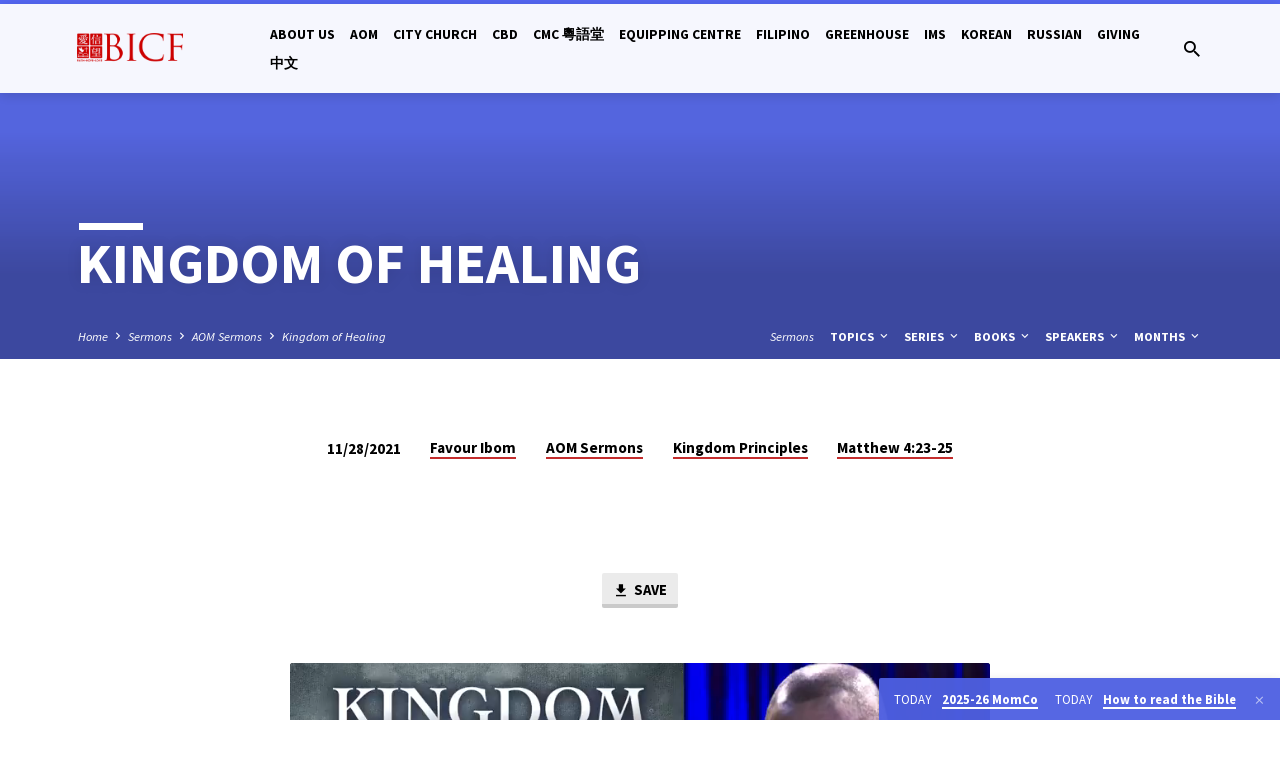

--- FILE ---
content_type: text/html; charset=UTF-8
request_url: https://www.bicf.org/sermons/kingdom-of-healing/
body_size: 286833
content:
<!DOCTYPE html>
<html class="no-js" lang="en-US">
<head>
<meta charset="UTF-8" />
<meta name="viewport" content="width=device-width, initial-scale=1">
<link rel="profile" href="http://gmpg.org/xfn/11">
<title>Kingdom of Healing &#8211; BICF &#8211; Beijing International Christian Fellowship</title>
<meta name='robots' content='noindex, nofollow' />
<link rel="alternate" hreflang="en" href="https://www.bicf.org/sermons/kingdom-of-healing/" />
<link rel="alternate" hreflang="zh-hans" href="https://www.bicf.org/sermons/kingdom-of-healing/?lang=zh-hans" />
<link rel="alternate" hreflang="x-default" href="https://www.bicf.org/sermons/kingdom-of-healing/" />
<link rel='dns-prefetch' href='//www.bicf.org' />
<link rel='dns-prefetch' href='//fonts.googleapis.com' />
<link rel='dns-prefetch' href='//d2xrn9a054egwy.cloudfront.net' />
<link rel="alternate" type="application/rss+xml" title="BICF - Beijing International Christian Fellowship &raquo; Feed" href="https://www.bicf.org/feed/" />
<link rel="alternate" type="application/rss+xml" title="BICF - Beijing International Christian Fellowship &raquo; Comments Feed" href="https://www.bicf.org/comments/feed/" />
<link rel="alternate" title="oEmbed (JSON)" type="application/json+oembed" href="https://www.bicf.org/wp-json/oembed/1.0/embed?url=https%3A%2F%2Fwww.bicf.org%2Fsermons%2Fkingdom-of-healing%2F" />
<link rel="alternate" title="oEmbed (XML)" type="text/xml+oembed" href="https://www.bicf.org/wp-json/oembed/1.0/embed?url=https%3A%2F%2Fwww.bicf.org%2Fsermons%2Fkingdom-of-healing%2F&#038;format=xml" />
<style id='wp-img-auto-sizes-contain-inline-css' type='text/css'>
img:is([sizes=auto i],[sizes^="auto," i]){contain-intrinsic-size:3000px 1500px}
/*# sourceURL=wp-img-auto-sizes-contain-inline-css */
</style>
<link rel='stylesheet' id='editor_plus-plugin-frontend-style-css' href='https://d2xrn9a054egwy.cloudfront.net/wp-content/plugins/editorplus/dist/style-gutenberg-frontend-style.css?ver=697111ccdc7cb' type='text/css' media='' />
<style id='editor_plus-plugin-frontend-style-inline-css' type='text/css'>

    @font-face {
      font-family: 'eplus-icon';
      src: url('https://www.bicf.org/wp-content/plugins/editorplus/extensions/icon-inserter/fonts/eplus-icon.eot?xs1351');
      src: url('https://www.bicf.org/wp-content/plugins/editorplus/extensions/icon-inserter/fonts/eplus-icon.eot?xs1351#iefix')
          format('embedded-opentype'),
        url('https://www.bicf.org/wp-content/plugins/editorplus/extensions/icon-inserter/fonts/eplus-icon.ttf?xs1351') format('truetype'),
        url('https://www.bicf.org/wp-content/plugins/editorplus/extensions/icon-inserter/fonts/eplus-icon.woff?xs1351') format('woff'),
        url('https://www.bicf.org/wp-content/plugins/editorplus/extensions/icon-inserter/fonts/eplus-icon.svg?xs1351#eplus-icon') format('svg');
      font-weight: normal;
      font-style: normal;
      font-display: block;
    }
/*# sourceURL=editor_plus-plugin-frontend-style-inline-css */
</style>
<link rel='stylesheet' id='dashicons-css' href='https://d2xrn9a054egwy.cloudfront.net/wp-includes/css/dashicons.min.css?ver=6.9' type='text/css' media='all' />
<link rel='stylesheet' id='post-views-counter-frontend-css' href='https://d2xrn9a054egwy.cloudfront.net/wp-content/plugins/post-views-counter/css/frontend.css?ver=1.7.3' type='text/css' media='all' />
<style id='wp-emoji-styles-inline-css' type='text/css'>

	img.wp-smiley, img.emoji {
		display: inline !important;
		border: none !important;
		box-shadow: none !important;
		height: 1em !important;
		width: 1em !important;
		margin: 0 0.07em !important;
		vertical-align: -0.1em !important;
		background: none !important;
		padding: 0 !important;
	}
/*# sourceURL=wp-emoji-styles-inline-css */
</style>
<link rel='stylesheet' id='wp-block-library-css' href='https://d2xrn9a054egwy.cloudfront.net/wp-includes/css/dist/block-library/style.min.css?ver=6.9' type='text/css' media='all' />
<link rel='stylesheet' id='filebird-document-library-style-css' href='https://d2xrn9a054egwy.cloudfront.net/wp-content/plugins/filebird-document-library-pro/blocks/dist/index.css?ver=6.9' type='text/css' media='all' />
<style id='filebird-block-filebird-gallery-style-inline-css' type='text/css'>
ul.filebird-block-filebird-gallery{margin:auto!important;padding:0!important;width:100%}ul.filebird-block-filebird-gallery.layout-grid{display:grid;grid-gap:20px;align-items:stretch;grid-template-columns:repeat(var(--columns),1fr);justify-items:stretch}ul.filebird-block-filebird-gallery.layout-grid li img{border:1px solid #ccc;box-shadow:2px 2px 6px 0 rgba(0,0,0,.3);height:100%;max-width:100%;-o-object-fit:cover;object-fit:cover;width:100%}ul.filebird-block-filebird-gallery.layout-masonry{-moz-column-count:var(--columns);-moz-column-gap:var(--space);column-gap:var(--space);-moz-column-width:var(--min-width);columns:var(--min-width) var(--columns);display:block;overflow:auto}ul.filebird-block-filebird-gallery.layout-masonry li{margin-bottom:var(--space)}ul.filebird-block-filebird-gallery li{list-style:none}ul.filebird-block-filebird-gallery li figure{height:100%;margin:0;padding:0;position:relative;width:100%}ul.filebird-block-filebird-gallery li figure figcaption{background:linear-gradient(0deg,rgba(0,0,0,.7),rgba(0,0,0,.3) 70%,transparent);bottom:0;box-sizing:border-box;color:#fff;font-size:.8em;margin:0;max-height:100%;overflow:auto;padding:3em .77em .7em;position:absolute;text-align:center;width:100%;z-index:2}ul.filebird-block-filebird-gallery li figure figcaption a{color:inherit}.fb-block-hover-animation-zoomIn figure{overflow:hidden}.fb-block-hover-animation-zoomIn figure img{transform:scale(1);transition:.3s ease-in-out}.fb-block-hover-animation-zoomIn figure:hover img{transform:scale(1.3)}.fb-block-hover-animation-shine figure{overflow:hidden;position:relative}.fb-block-hover-animation-shine figure:before{background:linear-gradient(90deg,hsla(0,0%,100%,0) 0,hsla(0,0%,100%,.3));content:"";display:block;height:100%;left:-75%;position:absolute;top:0;transform:skewX(-25deg);width:50%;z-index:2}.fb-block-hover-animation-shine figure:hover:before{animation:shine .75s}@keyframes shine{to{left:125%}}.fb-block-hover-animation-opacity figure{overflow:hidden}.fb-block-hover-animation-opacity figure img{opacity:1;transition:.3s ease-in-out}.fb-block-hover-animation-opacity figure:hover img{opacity:.5}.fb-block-hover-animation-grayscale figure img{filter:grayscale(100%);transition:.3s ease-in-out}.fb-block-hover-animation-grayscale figure:hover img{filter:grayscale(0)}

/*# sourceURL=https://www.bicf.org/wp-content/plugins/filebird-pro/blocks/filebird-gallery/build/style-index.css */
</style>
<link rel='stylesheet' id='awsm-ead-public-css' href='https://d2xrn9a054egwy.cloudfront.net/wp-content/plugins/embed-any-document/css/embed-public.min.css?ver=2.7.12' type='text/css' media='all' />
<style id='global-styles-inline-css' type='text/css'>
:root{--wp--preset--aspect-ratio--square: 1;--wp--preset--aspect-ratio--4-3: 4/3;--wp--preset--aspect-ratio--3-4: 3/4;--wp--preset--aspect-ratio--3-2: 3/2;--wp--preset--aspect-ratio--2-3: 2/3;--wp--preset--aspect-ratio--16-9: 16/9;--wp--preset--aspect-ratio--9-16: 9/16;--wp--preset--color--black: #000000;--wp--preset--color--cyan-bluish-gray: #abb8c3;--wp--preset--color--white: #ffffff;--wp--preset--color--pale-pink: #f78da7;--wp--preset--color--vivid-red: #cf2e2e;--wp--preset--color--luminous-vivid-orange: #ff6900;--wp--preset--color--luminous-vivid-amber: #fcb900;--wp--preset--color--light-green-cyan: #7bdcb5;--wp--preset--color--vivid-green-cyan: #00d084;--wp--preset--color--pale-cyan-blue: #8ed1fc;--wp--preset--color--vivid-cyan-blue: #0693e3;--wp--preset--color--vivid-purple: #9b51e0;--wp--preset--color--main: #5568f4;--wp--preset--color--accent: #c42d2d;--wp--preset--color--dark: #000;--wp--preset--color--light: #777;--wp--preset--color--light-bg: #f5f5f5;--wp--preset--gradient--vivid-cyan-blue-to-vivid-purple: linear-gradient(135deg,rgb(6,147,227) 0%,rgb(155,81,224) 100%);--wp--preset--gradient--light-green-cyan-to-vivid-green-cyan: linear-gradient(135deg,rgb(122,220,180) 0%,rgb(0,208,130) 100%);--wp--preset--gradient--luminous-vivid-amber-to-luminous-vivid-orange: linear-gradient(135deg,rgb(252,185,0) 0%,rgb(255,105,0) 100%);--wp--preset--gradient--luminous-vivid-orange-to-vivid-red: linear-gradient(135deg,rgb(255,105,0) 0%,rgb(207,46,46) 100%);--wp--preset--gradient--very-light-gray-to-cyan-bluish-gray: linear-gradient(135deg,rgb(238,238,238) 0%,rgb(169,184,195) 100%);--wp--preset--gradient--cool-to-warm-spectrum: linear-gradient(135deg,rgb(74,234,220) 0%,rgb(151,120,209) 20%,rgb(207,42,186) 40%,rgb(238,44,130) 60%,rgb(251,105,98) 80%,rgb(254,248,76) 100%);--wp--preset--gradient--blush-light-purple: linear-gradient(135deg,rgb(255,206,236) 0%,rgb(152,150,240) 100%);--wp--preset--gradient--blush-bordeaux: linear-gradient(135deg,rgb(254,205,165) 0%,rgb(254,45,45) 50%,rgb(107,0,62) 100%);--wp--preset--gradient--luminous-dusk: linear-gradient(135deg,rgb(255,203,112) 0%,rgb(199,81,192) 50%,rgb(65,88,208) 100%);--wp--preset--gradient--pale-ocean: linear-gradient(135deg,rgb(255,245,203) 0%,rgb(182,227,212) 50%,rgb(51,167,181) 100%);--wp--preset--gradient--electric-grass: linear-gradient(135deg,rgb(202,248,128) 0%,rgb(113,206,126) 100%);--wp--preset--gradient--midnight: linear-gradient(135deg,rgb(2,3,129) 0%,rgb(40,116,252) 100%);--wp--preset--font-size--small: 13px;--wp--preset--font-size--medium: 20px;--wp--preset--font-size--large: 36px;--wp--preset--font-size--x-large: 42px;--wp--preset--font-family--tahoma-bold: tahoma-bold;--wp--preset--spacing--20: 0.44rem;--wp--preset--spacing--30: 0.67rem;--wp--preset--spacing--40: 1rem;--wp--preset--spacing--50: 1.5rem;--wp--preset--spacing--60: 2.25rem;--wp--preset--spacing--70: 3.38rem;--wp--preset--spacing--80: 5.06rem;--wp--preset--shadow--natural: 6px 6px 9px rgba(0, 0, 0, 0.2);--wp--preset--shadow--deep: 12px 12px 50px rgba(0, 0, 0, 0.4);--wp--preset--shadow--sharp: 6px 6px 0px rgba(0, 0, 0, 0.2);--wp--preset--shadow--outlined: 6px 6px 0px -3px rgb(255, 255, 255), 6px 6px rgb(0, 0, 0);--wp--preset--shadow--crisp: 6px 6px 0px rgb(0, 0, 0);}:where(body) { margin: 0; }.wp-site-blocks > .alignleft { float: left; margin-right: 2em; }.wp-site-blocks > .alignright { float: right; margin-left: 2em; }.wp-site-blocks > .aligncenter { justify-content: center; margin-left: auto; margin-right: auto; }:where(.is-layout-flex){gap: 0.5em;}:where(.is-layout-grid){gap: 0.5em;}.is-layout-flow > .alignleft{float: left;margin-inline-start: 0;margin-inline-end: 2em;}.is-layout-flow > .alignright{float: right;margin-inline-start: 2em;margin-inline-end: 0;}.is-layout-flow > .aligncenter{margin-left: auto !important;margin-right: auto !important;}.is-layout-constrained > .alignleft{float: left;margin-inline-start: 0;margin-inline-end: 2em;}.is-layout-constrained > .alignright{float: right;margin-inline-start: 2em;margin-inline-end: 0;}.is-layout-constrained > .aligncenter{margin-left: auto !important;margin-right: auto !important;}.is-layout-constrained > :where(:not(.alignleft):not(.alignright):not(.alignfull)){margin-left: auto !important;margin-right: auto !important;}body .is-layout-flex{display: flex;}.is-layout-flex{flex-wrap: wrap;align-items: center;}.is-layout-flex > :is(*, div){margin: 0;}body .is-layout-grid{display: grid;}.is-layout-grid > :is(*, div){margin: 0;}body{padding-top: 0px;padding-right: 0px;padding-bottom: 0px;padding-left: 0px;}a:where(:not(.wp-element-button)){text-decoration: underline;}:root :where(.wp-element-button, .wp-block-button__link){background-color: #32373c;border-width: 0;color: #fff;font-family: inherit;font-size: inherit;font-style: inherit;font-weight: inherit;letter-spacing: inherit;line-height: inherit;padding-top: calc(0.667em + 2px);padding-right: calc(1.333em + 2px);padding-bottom: calc(0.667em + 2px);padding-left: calc(1.333em + 2px);text-decoration: none;text-transform: inherit;}.has-black-color{color: var(--wp--preset--color--black) !important;}.has-cyan-bluish-gray-color{color: var(--wp--preset--color--cyan-bluish-gray) !important;}.has-white-color{color: var(--wp--preset--color--white) !important;}.has-pale-pink-color{color: var(--wp--preset--color--pale-pink) !important;}.has-vivid-red-color{color: var(--wp--preset--color--vivid-red) !important;}.has-luminous-vivid-orange-color{color: var(--wp--preset--color--luminous-vivid-orange) !important;}.has-luminous-vivid-amber-color{color: var(--wp--preset--color--luminous-vivid-amber) !important;}.has-light-green-cyan-color{color: var(--wp--preset--color--light-green-cyan) !important;}.has-vivid-green-cyan-color{color: var(--wp--preset--color--vivid-green-cyan) !important;}.has-pale-cyan-blue-color{color: var(--wp--preset--color--pale-cyan-blue) !important;}.has-vivid-cyan-blue-color{color: var(--wp--preset--color--vivid-cyan-blue) !important;}.has-vivid-purple-color{color: var(--wp--preset--color--vivid-purple) !important;}.has-main-color{color: var(--wp--preset--color--main) !important;}.has-accent-color{color: var(--wp--preset--color--accent) !important;}.has-dark-color{color: var(--wp--preset--color--dark) !important;}.has-light-color{color: var(--wp--preset--color--light) !important;}.has-light-bg-color{color: var(--wp--preset--color--light-bg) !important;}.has-black-background-color{background-color: var(--wp--preset--color--black) !important;}.has-cyan-bluish-gray-background-color{background-color: var(--wp--preset--color--cyan-bluish-gray) !important;}.has-white-background-color{background-color: var(--wp--preset--color--white) !important;}.has-pale-pink-background-color{background-color: var(--wp--preset--color--pale-pink) !important;}.has-vivid-red-background-color{background-color: var(--wp--preset--color--vivid-red) !important;}.has-luminous-vivid-orange-background-color{background-color: var(--wp--preset--color--luminous-vivid-orange) !important;}.has-luminous-vivid-amber-background-color{background-color: var(--wp--preset--color--luminous-vivid-amber) !important;}.has-light-green-cyan-background-color{background-color: var(--wp--preset--color--light-green-cyan) !important;}.has-vivid-green-cyan-background-color{background-color: var(--wp--preset--color--vivid-green-cyan) !important;}.has-pale-cyan-blue-background-color{background-color: var(--wp--preset--color--pale-cyan-blue) !important;}.has-vivid-cyan-blue-background-color{background-color: var(--wp--preset--color--vivid-cyan-blue) !important;}.has-vivid-purple-background-color{background-color: var(--wp--preset--color--vivid-purple) !important;}.has-main-background-color{background-color: var(--wp--preset--color--main) !important;}.has-accent-background-color{background-color: var(--wp--preset--color--accent) !important;}.has-dark-background-color{background-color: var(--wp--preset--color--dark) !important;}.has-light-background-color{background-color: var(--wp--preset--color--light) !important;}.has-light-bg-background-color{background-color: var(--wp--preset--color--light-bg) !important;}.has-black-border-color{border-color: var(--wp--preset--color--black) !important;}.has-cyan-bluish-gray-border-color{border-color: var(--wp--preset--color--cyan-bluish-gray) !important;}.has-white-border-color{border-color: var(--wp--preset--color--white) !important;}.has-pale-pink-border-color{border-color: var(--wp--preset--color--pale-pink) !important;}.has-vivid-red-border-color{border-color: var(--wp--preset--color--vivid-red) !important;}.has-luminous-vivid-orange-border-color{border-color: var(--wp--preset--color--luminous-vivid-orange) !important;}.has-luminous-vivid-amber-border-color{border-color: var(--wp--preset--color--luminous-vivid-amber) !important;}.has-light-green-cyan-border-color{border-color: var(--wp--preset--color--light-green-cyan) !important;}.has-vivid-green-cyan-border-color{border-color: var(--wp--preset--color--vivid-green-cyan) !important;}.has-pale-cyan-blue-border-color{border-color: var(--wp--preset--color--pale-cyan-blue) !important;}.has-vivid-cyan-blue-border-color{border-color: var(--wp--preset--color--vivid-cyan-blue) !important;}.has-vivid-purple-border-color{border-color: var(--wp--preset--color--vivid-purple) !important;}.has-main-border-color{border-color: var(--wp--preset--color--main) !important;}.has-accent-border-color{border-color: var(--wp--preset--color--accent) !important;}.has-dark-border-color{border-color: var(--wp--preset--color--dark) !important;}.has-light-border-color{border-color: var(--wp--preset--color--light) !important;}.has-light-bg-border-color{border-color: var(--wp--preset--color--light-bg) !important;}.has-vivid-cyan-blue-to-vivid-purple-gradient-background{background: var(--wp--preset--gradient--vivid-cyan-blue-to-vivid-purple) !important;}.has-light-green-cyan-to-vivid-green-cyan-gradient-background{background: var(--wp--preset--gradient--light-green-cyan-to-vivid-green-cyan) !important;}.has-luminous-vivid-amber-to-luminous-vivid-orange-gradient-background{background: var(--wp--preset--gradient--luminous-vivid-amber-to-luminous-vivid-orange) !important;}.has-luminous-vivid-orange-to-vivid-red-gradient-background{background: var(--wp--preset--gradient--luminous-vivid-orange-to-vivid-red) !important;}.has-very-light-gray-to-cyan-bluish-gray-gradient-background{background: var(--wp--preset--gradient--very-light-gray-to-cyan-bluish-gray) !important;}.has-cool-to-warm-spectrum-gradient-background{background: var(--wp--preset--gradient--cool-to-warm-spectrum) !important;}.has-blush-light-purple-gradient-background{background: var(--wp--preset--gradient--blush-light-purple) !important;}.has-blush-bordeaux-gradient-background{background: var(--wp--preset--gradient--blush-bordeaux) !important;}.has-luminous-dusk-gradient-background{background: var(--wp--preset--gradient--luminous-dusk) !important;}.has-pale-ocean-gradient-background{background: var(--wp--preset--gradient--pale-ocean) !important;}.has-electric-grass-gradient-background{background: var(--wp--preset--gradient--electric-grass) !important;}.has-midnight-gradient-background{background: var(--wp--preset--gradient--midnight) !important;}.has-small-font-size{font-size: var(--wp--preset--font-size--small) !important;}.has-medium-font-size{font-size: var(--wp--preset--font-size--medium) !important;}.has-large-font-size{font-size: var(--wp--preset--font-size--large) !important;}.has-x-large-font-size{font-size: var(--wp--preset--font-size--x-large) !important;}.has-tahoma-bold-font-family{font-family: var(--wp--preset--font-family--tahoma-bold) !important;}
:where(.wp-block-post-template.is-layout-flex){gap: 1.25em;}:where(.wp-block-post-template.is-layout-grid){gap: 1.25em;}
:where(.wp-block-term-template.is-layout-flex){gap: 1.25em;}:where(.wp-block-term-template.is-layout-grid){gap: 1.25em;}
:where(.wp-block-columns.is-layout-flex){gap: 2em;}:where(.wp-block-columns.is-layout-grid){gap: 2em;}
:root :where(.wp-block-pullquote){font-size: 1.5em;line-height: 1.6;}
/*# sourceURL=global-styles-inline-css */
</style>
<link rel='stylesheet' id='typed-cursor-css' href='https://d2xrn9a054egwy.cloudfront.net/wp-content/plugins/animated-typing-effect/assets/css/cursor.css?ver=6.9' type='text/css' media='all' />
<link rel='stylesheet' id='events-manager-css' href='https://d2xrn9a054egwy.cloudfront.net/wp-content/plugins/events-manager/includes/css/events-manager.min.css?ver=7.2.3.1' type='text/css' media='all' />
<style id='events-manager-inline-css' type='text/css'>
body .em { --font-family : inherit; --font-weight : inherit; --font-size : 1em; --line-height : inherit; }
/*# sourceURL=events-manager-inline-css */
</style>
<link rel='stylesheet' id='uaf_client_css-css' href='https://d2xrn9a054egwy.cloudfront.net/wp-content/uploads/useanyfont/uaf.css?ver=1765427790' type='text/css' media='all' />
<link rel='stylesheet' id='wpml-legacy-horizontal-list-0-css' href='https://d2xrn9a054egwy.cloudfront.net/wp-content/plugins/sitepress-multilingual-cms/templates/language-switchers/legacy-list-horizontal/style.min.css?ver=1' type='text/css' media='all' />
<style id='wpml-legacy-horizontal-list-0-inline-css' type='text/css'>
.wpml-ls-statics-shortcode_actions .wpml-ls-sub-menu a:hover,.wpml-ls-statics-shortcode_actions .wpml-ls-sub-menu a:focus, .wpml-ls-statics-shortcode_actions .wpml-ls-sub-menu a:link:hover, .wpml-ls-statics-shortcode_actions .wpml-ls-sub-menu a:link:focus {color:#ffffff;}.wpml-ls-statics-shortcode_actions .wpml-ls-current-language:hover>a, .wpml-ls-statics-shortcode_actions .wpml-ls-current-language>a:focus {background-color:#1e73be;}
/*# sourceURL=wpml-legacy-horizontal-list-0-inline-css */
</style>
<link rel='stylesheet' id='wpforms-form-locker-frontend-css' href='https://d2xrn9a054egwy.cloudfront.net/wp-content/plugins/wpforms-form-locker/assets/css/frontend.min.css?ver=2.8.0' type='text/css' media='all' />
<link rel='stylesheet' id='saved-google-fonts-css' href='//fonts.googleapis.com/css?family=Source+Sans+Pro:300,400,600,700,300italic,400italic,600italic,700italic' type='text/css' media='all' />
<link rel='stylesheet' id='materialdesignicons-css' href='https://d2xrn9a054egwy.cloudfront.net/wp-content/themes/saved/css/materialdesignicons.min.css?ver=2.2.1' type='text/css' media='all' />
<link rel='stylesheet' id='saved-style-css' href='https://d2xrn9a054egwy.cloudfront.net/wp-content/themes/saved/style.css?ver=2.2.1' type='text/css' media='all' />
<script type="text/javascript" src="https://d2xrn9a054egwy.cloudfront.net/wp-includes/js/jquery/jquery.min.js?ver=3.7.1" id="jquery-core-js"></script>
<script type="text/javascript" src="https://d2xrn9a054egwy.cloudfront.net/wp-includes/js/jquery/jquery-migrate.min.js?ver=3.4.1" id="jquery-migrate-js"></script>
<script type="text/javascript" id="ctfw-ie-unsupported-js-extra">
/* <![CDATA[ */
var ctfw_ie_unsupported = {"default_version":"7","min_version":"5","max_version":"9","version":"9","message":"You are using an outdated version of Internet Explorer. Please upgrade your browser to use this site.","redirect_url":"https://browsehappy.com/"};
//# sourceURL=ctfw-ie-unsupported-js-extra
/* ]]> */
</script>
<script type="text/javascript" src="https://d2xrn9a054egwy.cloudfront.net/wp-content/themes/saved/framework/js/ie-unsupported.js?ver=2.2.1" id="ctfw-ie-unsupported-js"></script>
<script type="text/javascript" src="https://d2xrn9a054egwy.cloudfront.net/wp-includes/js/jquery/ui/core.min.js?ver=1.13.3" id="jquery-ui-core-js"></script>
<script type="text/javascript" src="https://d2xrn9a054egwy.cloudfront.net/wp-includes/js/jquery/ui/mouse.min.js?ver=1.13.3" id="jquery-ui-mouse-js"></script>
<script type="text/javascript" src="https://d2xrn9a054egwy.cloudfront.net/wp-includes/js/jquery/ui/sortable.min.js?ver=1.13.3" id="jquery-ui-sortable-js"></script>
<script type="text/javascript" src="https://d2xrn9a054egwy.cloudfront.net/wp-includes/js/jquery/ui/datepicker.min.js?ver=1.13.3" id="jquery-ui-datepicker-js"></script>
<script type="text/javascript" id="jquery-ui-datepicker-js-after">
/* <![CDATA[ */
jQuery(function(jQuery){jQuery.datepicker.setDefaults({"closeText":"Close","currentText":"Today","monthNames":["January","February","March","April","May","June","July","August","September","October","November","December"],"monthNamesShort":["Jan","Feb","Mar","Apr","May","Jun","Jul","Aug","Sep","Oct","Nov","Dec"],"nextText":"Next","prevText":"Previous","dayNames":["Sunday","Monday","Tuesday","Wednesday","Thursday","Friday","Saturday"],"dayNamesShort":["Sun","Mon","Tue","Wed","Thu","Fri","Sat"],"dayNamesMin":["S","M","T","W","T","F","S"],"dateFormat":"mm/dd/yy","firstDay":0,"isRTL":false});});
//# sourceURL=jquery-ui-datepicker-js-after
/* ]]> */
</script>
<script type="text/javascript" src="https://d2xrn9a054egwy.cloudfront.net/wp-includes/js/jquery/ui/resizable.min.js?ver=1.13.3" id="jquery-ui-resizable-js"></script>
<script type="text/javascript" src="https://d2xrn9a054egwy.cloudfront.net/wp-includes/js/jquery/ui/draggable.min.js?ver=1.13.3" id="jquery-ui-draggable-js"></script>
<script type="text/javascript" src="https://d2xrn9a054egwy.cloudfront.net/wp-includes/js/jquery/ui/controlgroup.min.js?ver=1.13.3" id="jquery-ui-controlgroup-js"></script>
<script type="text/javascript" src="https://d2xrn9a054egwy.cloudfront.net/wp-includes/js/jquery/ui/checkboxradio.min.js?ver=1.13.3" id="jquery-ui-checkboxradio-js"></script>
<script type="text/javascript" src="https://d2xrn9a054egwy.cloudfront.net/wp-includes/js/jquery/ui/button.min.js?ver=1.13.3" id="jquery-ui-button-js"></script>
<script type="text/javascript" src="https://d2xrn9a054egwy.cloudfront.net/wp-includes/js/jquery/ui/dialog.min.js?ver=1.13.3" id="jquery-ui-dialog-js"></script>
<script type="text/javascript" id="events-manager-js-extra">
/* <![CDATA[ */
var EM = {"ajaxurl":"https://www.bicf.org/wp-admin/admin-ajax.php","locationajaxurl":"https://www.bicf.org/wp-admin/admin-ajax.php?action=locations_search","firstDay":"0","locale":"en","dateFormat":"yy-mm-dd","ui_css":"https://www.bicf.org/wp-content/plugins/events-manager/includes/css/jquery-ui/build.min.css","show24hours":"0","is_ssl":"1","autocomplete_limit":"10","calendar":{"breakpoints":{"small":560,"medium":908,"large":false},"month_format":"M Y"},"phone":"","datepicker":{"format":"Y/d/m"},"search":{"breakpoints":{"small":650,"medium":850,"full":false}},"url":"https://www.bicf.org/wp-content/plugins/events-manager","assets":{"input.em-uploader":{"js":{"em-uploader":{"url":"https://www.bicf.org/wp-content/plugins/events-manager/includes/js/em-uploader.js?v=7.2.3.1","event":"em_uploader_ready"}}},".em-event-editor":{"js":{"event-editor":{"url":"https://www.bicf.org/wp-content/plugins/events-manager/includes/js/events-manager-event-editor.js?v=7.2.3.1","event":"em_event_editor_ready"}},"css":{"event-editor":"https://www.bicf.org/wp-content/plugins/events-manager/includes/css/events-manager-event-editor.min.css?v=7.2.3.1"}},".em-recurrence-sets, .em-timezone":{"js":{"luxon":{"url":"luxon/luxon.js?v=7.2.3.1","event":"em_luxon_ready"}}},".em-booking-form, #em-booking-form, .em-booking-recurring, .em-event-booking-form":{"js":{"em-bookings":{"url":"https://www.bicf.org/wp-content/plugins/events-manager/includes/js/bookingsform.js?v=7.2.3.1","event":"em_booking_form_js_loaded"}}},"#em-opt-archetypes":{"js":{"archetypes":"https://www.bicf.org/wp-content/plugins/events-manager/includes/js/admin-archetype-editor.js?v=7.2.3.1","archetypes_ms":"https://www.bicf.org/wp-content/plugins/events-manager/includes/js/admin-archetypes.js?v=7.2.3.1","qs":"qs/qs.js?v=7.2.3.1"}}},"cached":"","bookingInProgress":"Please wait while the booking is being submitted.","tickets_save":"Save Ticket","bookingajaxurl":"https://www.bicf.org/wp-admin/admin-ajax.php","bookings_export_save":"Export Bookings","bookings_settings_save":"Save Settings","booking_delete":"Are you sure you want to delete?","booking_offset":"30","bookings":{"submit_button":{"text":{"default":"Send your booking","free":"Send your booking","payment":"Send your booking","processing":"Processing ..."}},"update_listener":""},"bb_full":"Sold Out","bb_book":"Book Now","bb_booking":"Booking...","bb_booked":"Booking Submitted","bb_error":"Booking Error. Try again?","bb_cancel":"Cancel","bb_canceling":"Canceling...","bb_cancelled":"Cancelled","bb_cancel_error":"Cancellation Error. Try again?","txt_search":"Search","txt_searching":"Searching...","txt_loading":"Loading..."};
//# sourceURL=events-manager-js-extra
/* ]]> */
</script>
<script type="text/javascript" src="https://d2xrn9a054egwy.cloudfront.net/wp-content/plugins/events-manager/includes/js/events-manager.js?ver=7.2.3.1" id="events-manager-js"></script>
<script type="text/javascript" src="https://d2xrn9a054egwy.cloudfront.net/wp-content/themes/saved/framework/js/jquery.fitvids.js?ver=2.2.1" id="fitvids-js"></script>
<script type="text/javascript" id="ctfw-responsive-embeds-js-extra">
/* <![CDATA[ */
var ctfw_responsive_embeds = {"wp_responsive_embeds":"1"};
//# sourceURL=ctfw-responsive-embeds-js-extra
/* ]]> */
</script>
<script type="text/javascript" src="https://d2xrn9a054egwy.cloudfront.net/wp-content/themes/saved/framework/js/responsive-embeds.js?ver=2.2.1" id="ctfw-responsive-embeds-js"></script>
<script type="text/javascript" src="https://d2xrn9a054egwy.cloudfront.net/wp-content/themes/saved/js/lib/superfish.modified.js?ver=2.2.1" id="superfish-js"></script>
<script type="text/javascript" src="https://d2xrn9a054egwy.cloudfront.net/wp-content/themes/saved/js/lib/supersubs.js?ver=2.2.1" id="supersubs-js"></script>
<script type="text/javascript" src="https://d2xrn9a054egwy.cloudfront.net/wp-content/themes/saved/js/lib/jquery.meanmenu.modified.js?ver=2.2.1" id="jquery-meanmenu-js"></script>
<script type="text/javascript" src="https://d2xrn9a054egwy.cloudfront.net/wp-content/themes/saved/js/lib/js.cookie.min.js?ver=2.2.1" id="js-cookie-js"></script>
<script type="text/javascript" src="https://d2xrn9a054egwy.cloudfront.net/wp-content/themes/saved/js/lib/jquery.waitforimages.min.js?ver=2.2.1" id="jquery-waitforimages-js"></script>
<script type="text/javascript" src="https://d2xrn9a054egwy.cloudfront.net/wp-content/themes/saved/js/lib/jquery.smooth-scroll.min.js?ver=2.2.1" id="jquery-smooth-scroll-js"></script>
<script type="text/javascript" src="https://d2xrn9a054egwy.cloudfront.net/wp-content/themes/saved/js/lib/jquery.dropdown.min.js?ver=2.2.1" id="jquery-dropdown-js"></script>
<script type="text/javascript" src="https://d2xrn9a054egwy.cloudfront.net/wp-content/themes/saved/js/lib/jquery.matchHeight-min.js?ver=2.2.1" id="jquery-matchHeight-js"></script>
<script type="text/javascript" src="https://d2xrn9a054egwy.cloudfront.net/wp-content/themes/saved/js/lib/scrollreveal.min.js?ver=2.2.1" id="scrollreveal-js"></script>
<script type="text/javascript" id="saved-main-js-extra">
/* <![CDATA[ */
var saved_main = {"site_path":"/","home_url":"https://www.bicf.org","theme_url":"https://www.bicf.org/wp-content/themes/saved","is_ssl":"1","mobile_menu_close":"saved-icon saved-icon-mobile-menu-close mdi mdi-close","scroll_animations":"1","comment_name_required":"","comment_email_required":"","comment_name_error_required":"Required","comment_email_error_required":"Required","comment_email_error_invalid":"Invalid Email","comment_url_error_invalid":"Invalid URL","comment_message_error_required":"Comment Required"};
//# sourceURL=saved-main-js-extra
/* ]]> */
</script>
<script type="text/javascript" src="https://d2xrn9a054egwy.cloudfront.net/wp-content/themes/saved/js/main.js?ver=2.2.1" id="saved-main-js"></script>
<link rel="https://api.w.org/" href="https://www.bicf.org/wp-json/" /><link rel="alternate" title="JSON" type="application/json" href="https://www.bicf.org/wp-json/wp/v2/ctc_sermon/10978" /><link rel="EditURI" type="application/rsd+xml" title="RSD" href="https://www.bicf.org/xmlrpc.php?rsd" />
<meta name="generator" content="WordPress 6.9" />
<link rel="canonical" href="https://www.bicf.org/sermons/kingdom-of-healing/" />
<link rel='shortlink' href='https://www.bicf.org/?p=10978' />
<meta name="generator" content="WPML ver:4.8.6 stt:59,1;" />
<style type="text/css">
			.aiovg-player {
				display: block;
				position: relative;
				border-radius: 3px;
				padding-bottom: 56.25%;
				width: 100%;
				height: 0;	
				overflow: hidden;
			}
			
			.aiovg-player iframe,
			.aiovg-player .video-js,
			.aiovg-player .plyr {
				--plyr-color-main: #00b2ff;
				position: absolute;
				inset: 0;	
				margin: 0;
				padding: 0;
				width: 100%;
				height: 100%;
			}
		</style>
<style type="text/css">.has-main-background-color,p.has-main-background-color { background-color: #5568f4; }.has-main-color,p.has-main-color { color: #5568f4; }.has-accent-background-color,p.has-accent-background-color { background-color: #c42d2d; }.has-accent-color,p.has-accent-color { color: #c42d2d; }.has-dark-background-color,p.has-dark-background-color { background-color: #000; }.has-dark-color,p.has-dark-color { color: #000; }.has-light-background-color,p.has-light-background-color { background-color: #777; }.has-light-color,p.has-light-color { color: #777; }.has-light-bg-background-color,p.has-light-bg-background-color { background-color: #f5f5f5; }.has-light-bg-color,p.has-light-bg-color { color: #f5f5f5; }.has-white-background-color,p.has-white-background-color { background-color: #fff; }.has-white-color,p.has-white-color { color: #fff; }</style>

<style type="text/css">
#saved-logo-text {
	font-family: 'Source Sans Pro', Arial, Helvetica, sans-serif;
}

.saved-entry-content h1, .saved-entry-content h2, .saved-entry-content h3, .saved-entry-content h4, .saved-entry-content h5, .saved-entry-content h6, .saved-entry-content .saved-h1, .saved-entry-content .saved-h2, .saved-entry-content .saved-h3, .saved-entry-content .saved-h4, .saved-entry-content .saved-h5, .saved-entry-content .saved-h6, .saved-widget .saved-entry-compact-header h3, .mce-content-body h1, .mce-content-body h2, .mce-content-body h3, .mce-content-body h4, .mce-content-body h5, .mce-content-body h6, .textwidget h1, .textwidget h2, .textwidget h3, .textwidget h4, .textwidget h5, .textwidget h6, .saved-bg-section-content h1, .saved-bg-section-content h2, #saved-banner-title div, .saved-widget-title, .saved-caption-image-title, #saved-comments-title, #reply-title, .saved-nav-block-title, .has-drop-cap:not(:focus):first-letter, .saved-entry-content h1, .saved-entry-content h2, .saved-entry-content h3, .saved-entry-content h4, .saved-entry-content h5, .saved-entry-content h6, .saved-entry-content .saved-h1, .saved-entry-content .saved-h2, .saved-entry-content .saved-h3, .saved-entry-content .saved-h4, .saved-entry-content .saved-h5, .saved-entry-content .saved-h6, .mce-content-body h1, .mce-content-body h2, .mce-content-body h3, .mce-content-body h4, .mce-content-body h5, .mce-content-body h6 {
	font-family: 'Source Sans Pro', Arial, Helvetica, sans-serif;
}

#saved-header-menu-content, .mean-container .mean-nav, #saved-header-bottom, .jq-dropdown, #saved-footer-menu, .saved-pagination, .saved-comment-title, .wp-block-latest-comments__comment-author, .saved-entry-full-content a:not(.saved-icon), .saved-entry-full-meta a:not(.saved-icon), .saved-entry-full-footer a, .saved-comment-content a, .saved-map-section a, #respond a, .textwidget a, .widget_ctfw-giving a, .widget_mc4wp_form_widget a, .saved-entry-full-meta-second-line a, #saved-map-section-date .saved-map-section-item-note a, .widget_rss li a, .saved-entry-short-title, .saved-entry-short-title a, .saved-colored-section-title, .saved-entry-compact-right h3, .saved-entry-compact-right h3 a, .saved-sticky-item, .saved-bg-section-text a, .saved-image-section-text a, #saved-sticky-content-custom-content a, .mce-content-body a, .saved-nav-left-right a, select, .saved-button, .saved-buttons-list a, .saved-menu-button > a, input[type=submit], .widget_tag_cloud a, .wp-block-file .wp-block-file__button, .widget_categories > ul, .widget_ctfw-categories > ul, .widget_ctfw-archives > ul, .widget_ctfw-galleries > ul, .widget_recent_entries > ul, .widget_archive > ul, .widget_meta > ul, .widget_pages > ul, .widget_links > ul, .widget_nav_menu ul.menu, .widget_calendar #wp-calendar nav span, .wp-block-calendar #wp-calendar nav span, .saved-entry-compact-image time, .saved-entry-short-label, .saved-colored-section-label, .saved-sticky-item-date, #saved-map-section-address, .saved-entry-full-date, .saved-entry-full-meta-bold, #saved-map-section-date .saved-map-section-item-text, .widget_calendar #wp-calendar caption, .widget_calendar #wp-calendar th, .saved-calendar-table-header-content, .wp-block-calendar #wp-calendar caption, .wp-block-calendar #wp-calendar th, dt, .saved-entry-content th, .mce-content-body th, blockquote cite, #respond label:not(.error):not([for=wp-comment-cookies-consent]), .wp-block-table tr:first-of-type strong, .wp-block-search__label {
	font-family: 'Source Sans Pro', Arial, Helvetica, sans-serif;
}

body, #cancel-comment-reply-link, .saved-entry-short-meta a:not(.saved-icon), .saved-entry-content-short a, .ctfw-breadcrumbs, .saved-caption-image-description, .saved-entry-full-meta-second-line, #saved-header-archives-section-name, .saved-comment-title span, #saved-calendar-title-category, #saved-header-search-mobile input[type=text], .saved-entry-full-content .saved-sermon-index-list li li a:not(.saved-icon), pre.wp-block-verse {
	font-family: 'Source Sans Pro', Arial, Helvetica, sans-serif;
}

 {
	background-color: #5568f4;
}

.saved-color-main-bg, .sf-menu ul, .saved-calendar-table-header, .saved-calendar-table-top, .saved-calendar-table-header-row, .mean-container .mean-nav, .jq-dropdown .jq-dropdown-menu, .jq-dropdown .jq-dropdown-panel, .tooltipster-sidetip.saved-tooltipster .tooltipster-box, .saved-entry-compact-image time, .saved-entry-short-label, #saved-sticky, .has-main-background-color, p.has-main-background-color {
	background-color: rgba(85, 104, 244, 0.95);
}

.saved-calendar-table-header {
	border-color: #5568f4 !important;
}

#saved-header-top.saved-header-has-line, .saved-calendar-table-header {
	border-color: rgba(85, 104, 244, 0.95);
}

#saved-logo-text, #saved-logo-text a, .mean-container .mean-nav ul li a.mean-expand, .has-main-color, p.has-main-color {
	color: #5568f4 !important;
}

a, a:hover, #saved-header-menu-content > li:hover > a, #saved-map-section-list a:hover, #saved-header-search a:hover, #saved-header-search-opened .saved-search-button, #saved-header-icons a:hover, .saved-entry-short-icons .saved-icon:hover, .saved-entry-compact-icons .saved-icon:hover, .saved-entry-full-meta a:hover, #saved-calendar-remove-category a:hover, #saved-calendar-header-right a, .mean-container .saved-icon-mobile-menu-close, #saved-map-section-marker .saved-icon, .saved-entry-full-content .saved-entry-short-meta a:hover, .saved-entry-full-meta > li a.mdi:hover, .widget_search .saved-search-button:hover, #respond a:hover {
	color: #c42d2d;
}

.saved-entry-content a:hover:not(.saved-button):not(.wp-block-file__button), .saved-entry-compact-right a:hover, .saved-entry-full-meta a:hover, .saved-button.saved-button-light:hover, .saved-buttons-list a.saved-button-light:hover, .saved-button:hover, .saved-buttons-list a:hover, input[type=submit]:hover, .widget_tag_cloud a:hover, .saved-nav-left-right a:hover, .wp-block-file .wp-block-file__button:hover, .has-accent-color, p.has-accent-color {
	color: #c42d2d !important;
}

.saved-entry-short-title a, .saved-entry-compact-right h3 a, .saved-entry-full-content a:not(.saved-button):not(.saved-button-light):not(.wp-block-file__button), .saved-entry-full-meta a:not(.saved-button), .saved-entry-full-footer a:not(.saved-button), .saved-comments a:not(.saved-button), .saved-map-section a:not(.saved-button), #respond a:not(.saved-button), .saved-compact-content a:not(.saved-button), .textwidget a:not(.saved-button), .widget_ctfw-giving a, .widget_mc4wp_form_widget a, .saved-image-section-text a, .mce-content-body a, .saved-entry-content h1::before, .saved-entry-content h2::before, .saved-entry-content h3::before, .saved-entry-content h4::before, .saved-entry-content h5::before, .saved-entry-content h6::before, .saved-entry-content .saved-h1::before, .saved-entry-content .saved-h2::before, .saved-entry-content .saved-h3::before, .saved-entry-content .saved-h4::before, .saved-entry-content .saved-h5::before, .saved-entry-content .saved-h6::before, .mce-content-body h1::before, .mce-content-body h2::before, .mce-content-body h3::before, .mce-content-body h4::before, .mce-content-body h5::before, .mce-content-body h6::before, .saved-widget-title::before, #saved-comments-title::before, #reply-title::before, .saved-nav-block-title::before, .saved-entry-full-meta-label::before, dt::before, .saved-entry-content th::before, .mce-content-body th::before, #saved-map-section-address::before, #saved-header-search input[type=text]:focus, input:focus, textarea:focus {
	border-color: #c42d2d;
}

 {
	border-left-color: #c42d2d;
}

.saved-button, .saved-buttons-list a, .saved-menu-button > a, input[type=submit], .widget_tag_cloud a, .saved-nav-left-right a, .wp-block-file .wp-block-file__button, .has-accent-background-color, p.has-accent-background-color {
	background-color: #c42d2d;
}
</style>
<script type="text/javascript">

jQuery( 'html' )
 	.removeClass( 'no-js' )
 	.addClass( 'js' );

</script>
<meta name="generator" content="Elementor 3.33.4; features: additional_custom_breakpoints; settings: css_print_method-external, google_font-enabled, font_display-swap">
			<style>
				.e-con.e-parent:nth-of-type(n+4):not(.e-lazyloaded):not(.e-no-lazyload),
				.e-con.e-parent:nth-of-type(n+4):not(.e-lazyloaded):not(.e-no-lazyload) * {
					background-image: none !important;
				}
				@media screen and (max-height: 1024px) {
					.e-con.e-parent:nth-of-type(n+3):not(.e-lazyloaded):not(.e-no-lazyload),
					.e-con.e-parent:nth-of-type(n+3):not(.e-lazyloaded):not(.e-no-lazyload) * {
						background-image: none !important;
					}
				}
				@media screen and (max-height: 640px) {
					.e-con.e-parent:nth-of-type(n+2):not(.e-lazyloaded):not(.e-no-lazyload),
					.e-con.e-parent:nth-of-type(n+2):not(.e-lazyloaded):not(.e-no-lazyload) * {
						background-image: none !important;
					}
				}
			</style>
						<meta name="theme-color" content="#F2F2F2">
			<style class='wp-fonts-local' type='text/css'>
@font-face{font-family:tahoma-bold;font-style:normal;font-weight:400;font-display:fallback;src:url('https://www.bicf.org/wp-content/uploads/useanyfont/4220tahoma-Bold.woff2') format('woff2');}
</style>
<link rel="icon" href="https://cf.bicf.org/wp-content/uploads/2021/05/28002026/cropped-BICFwp-150x150.jpg" sizes="32x32" />
<link rel="icon" href="https://cf.bicf.org/wp-content/uploads/2021/05/28002026/cropped-BICFwp-300x300.jpg" sizes="192x192" />
<link rel="apple-touch-icon" href="https://cf.bicf.org/wp-content/uploads/2021/05/28002026/cropped-BICFwp-300x300.jpg" />
<meta name="msapplication-TileImage" content="https://cf.bicf.org/wp-content/uploads/2021/05/28002026/cropped-BICFwp-300x300.jpg" />
		<style type="text/css" id="wp-custom-css">
			.page-sub-menu {
	display: flex;
	justify-content: space-around;
/* 	position: absolute; */
	width: 100%;
	padding: 50px 0 0;
}

.page-sub-menu a {
	padding-bottom: 30px;
/* 	margin-bottom: -30px; */
	box-sizing: border-box;
	border: none !important;
}

.page-sub-menu li li a {
  color: #fff !important; 
}

		</style>
		</head>
<body class="wp-singular ctc_sermon-template-default single single-ctc_sermon postid-10978 wp-embed-responsive wp-theme-saved eio-default eplus_styles metaslider-plugin ctfw-no-loop-multiple saved-logo-font-source-sans-pro saved-heading-font-source-sans-pro saved-nav-font-source-sans-pro saved-body-font-source-sans-pro saved-has-logo-image saved-has-uppercase saved-has-heading-accents saved-content-width-700 elementor-default elementor-kit-20443">

<header id="saved-header">

	
<div id="saved-header-top" class="saved-header-has-line saved-header-has-search saved-header-no-icons">

	<div>

		<div id="saved-header-top-bg"></div>

		<div id="saved-header-top-container" class="saved-centered-large">

			<div id="saved-header-top-inner">

				
<div id="saved-logo">

	<div id="saved-logo-content">

		
			
			<div id="saved-logo-image">

				<a href="https://www.bicf.org/" style="max-width:px;max-height:px">

					<img src="https://cf.bicf.org/wp-content/uploads/2021/04/28002324/BICF.png" alt="BICF - Beijing International Christian Fellowship" id="saved-logo-regular" >

					
				</a>

			</div>

		
	</div>

</div>

				<nav id="saved-header-menu">

					<div id="saved-header-menu-inner">

						<ul id="saved-header-menu-content" class="sf-menu"><li id="menu-item-1608" class="menu-item menu-item-type-custom menu-item-object-custom menu-item-has-children menu-item-1608"><a href="#" data-ps2id-api="true">About Us</a>
<ul class="sub-menu">
	<li id="menu-item-1388" class="menu-item menu-item-type-post_type menu-item-object-page menu-item-1388"><a href="https://www.bicf.org/about-bicf-2/" data-ps2id-api="true">About BICF</a></li>
	<li id="menu-item-25844" class="menu-item menu-item-type-post_type menu-item-object-page menu-item-25844"><a href="https://www.bicf.org/get-involved/" data-ps2id-api="true">GET Involved</a></li>
</ul>
</li>
<li id="menu-item-37249" class="menu-item menu-item-type-post_type menu-item-object-page menu-item-37249"><a href="https://www.bicf.org/aom-anointing-overflow-ministry/" data-ps2id-api="true">AOM</a></li>
<li id="menu-item-12595" class="menu-item menu-item-type-post_type menu-item-object-page menu-item-12595"><a href="https://www.bicf.org/city-church/" data-ps2id-api="true">City Church</a></li>
<li id="menu-item-24705" class="menu-item menu-item-type-post_type menu-item-object-page menu-item-24705"><a href="https://www.bicf.org/cbd/" data-ps2id-api="true">CBD</a></li>
<li id="menu-item-12596" class="menu-item menu-item-type-post_type menu-item-object-page menu-item-12596"><a href="https://www.bicf.org/cmc/" data-ps2id-api="true">CMC 粵語堂</a></li>
<li id="menu-item-327" class="menu-item menu-item-type-post_type menu-item-object-page menu-item-327"><a href="https://www.bicf.org/equipping-centre/" data-ps2id-api="true">Equipping Centre</a></li>
<li id="menu-item-12597" class="menu-item menu-item-type-post_type menu-item-object-page menu-item-12597"><a href="https://www.bicf.org/filipino-church/" data-ps2id-api="true">Filipino</a></li>
<li id="menu-item-20618" class="menu-item menu-item-type-post_type menu-item-object-page menu-item-20618"><a href="https://www.bicf.org/greenhouse/" data-ps2id-api="true">Greenhouse</a></li>
<li id="menu-item-12598" class="menu-item menu-item-type-post_type menu-item-object-page menu-item-12598"><a href="https://www.bicf.org/ims/" data-ps2id-api="true">IMS</a></li>
<li id="menu-item-12599" class="menu-item menu-item-type-post_type menu-item-object-page menu-item-12599"><a href="https://www.bicf.org/bicf-zgc-korean/" data-ps2id-api="true">Korean</a></li>
<li id="menu-item-14084" class="menu-item menu-item-type-post_type menu-item-object-page menu-item-14084"><a href="https://www.bicf.org/russian/" data-ps2id-api="true">Russian</a></li>
<li id="menu-item-2467" class="menu-item menu-item-type-post_type menu-item-object-page menu-item-2467"><a href="https://www.bicf.org/giving/" data-ps2id-api="true">Giving</a></li>
<li id="menu-item-29655" class="menu-item menu-item-type-custom menu-item-object-custom menu-item-29655"><a href="https://www.bicf.org/?lang=zh-hans" data-ps2id-api="true">中文</a></li>
</ul>
					</div>

				</nav>

				
					<div id="saved-header-search" role="search">

						<div id="saved-header-search-opened">

							
<div class="saved-search-form">

	<form method="get" action="https://www.bicf.org/">

		<label class="screen-reader-text">Search</label>

		<div class="saved-search-field">
			<input type="text" name="s" aria-label="Search">
		</div>

				<a href="#" onClick="jQuery( this ).parent( 'form' ).trigger('submit'); return false;" class="saved-search-button saved-icon saved-icon-search-button mdi mdi-magnify" title="Search"></a>

	<input type='hidden' name='lang' value='en' /></form>

</div>

							<a href="#" id="saved-header-search-close" class="saved-icon saved-icon-search-cancel mdi mdi-close" title="Close Search"></a>

						</div>

						<div id="saved-header-search-closed">
							<a href="#" id="saved-header-search-open" class="saved-icon saved-icon-search-button mdi mdi-magnify" title="Open Search"></a>
						</div>

					</div>

				
				
				
				<div id="saved-header-mobile-menu"></div>

			</div>

		</div>

	</div>

</div>

	
<div id="saved-banner" class="saved-color-main-bg saved-banner-title-length-15 saved-has-header-image saved-has-header-title saved-has-breadcrumbs saved-has-header-archives saved-has-header-bottom">

	
		<div id="saved-banner-image" style="opacity: 0.95; background-image: url(https://cf.bicf.org/wp-content/uploads/2021/11/27234512/Principles-e1636420981984-1600x379.jpg);">

			<div id="saved-banner-image-brightness" style="opacity: 0.1;"></div>

			<div class="saved-banner-image-gradient"></div>

		</div>

	
	<div id="saved-banner-inner" class="saved-centered-large">

		
		<div id="saved-banner-title">
						<div class="saved-h1">Kingdom of Healing</div>
		</div>

	</div>

	
		<div id="saved-header-bottom">

			<div id="saved-header-bottom-inner" class="saved-centered-large saved-clearfix">

				<div class="ctfw-breadcrumbs"><a href="https://www.bicf.org/">Home</a> <span class="saved-breadcrumb-separator saved-icon saved-icon-breadcrumb-separator mdi mdi-chevron-right"></span> <a href="https://www.bicf.org/sermons/">Sermons</a> <span class="saved-breadcrumb-separator saved-icon saved-icon-breadcrumb-separator mdi mdi-chevron-right"></span> <a href="https://www.bicf.org/churches/anointing-overflow-ministry/">AOM Sermons</a> <span class="saved-breadcrumb-separator saved-icon saved-icon-breadcrumb-separator mdi mdi-chevron-right"></span> <a href="https://www.bicf.org/sermons/kingdom-of-healing/">Kingdom of Healing</a></div>
				
					<ul id="saved-header-archives">

						<li id="saved-header-archives-section-name" class="saved-header-archive-top">

							
															<a href="https://www.bicf.org/sermons-2/">Sermons</a>
							
						</li>

						
							
								<li class="saved-header-archive-top">

									<a href="#" class="saved-header-archive-top-name">
										Topics										<span class="saved-icon saved-icon-archive-dropdown mdi mdi-chevron-down"></span>
									</a>

									<div id="saved-header-sermon-topic-dropdown" class="saved-header-archive-dropdown jq-dropdown">

			  							<div class="jq-dropdown-panel">

											<ul class="saved-header-archive-list">

												
													<li>

														<a href="https://www.bicf.org/churches/anointing-overflow-ministry/" title="AOM Sermons">AOM Sermons</a>

																													<span class="saved-header-archive-dropdown-count">95</span>
														
													</li>

												
													<li>

														<a href="https://www.bicf.org/churches/bicf/" title="BICF">BICF</a>

																													<span class="saved-header-archive-dropdown-count">9</span>
														
													</li>

												
													<li>

														<a href="https://www.bicf.org/churches/bicf-cantonese/" title="BICF Cantonese">BICF Cantonese</a>

																													<span class="saved-header-archive-dropdown-count">34</span>
														
													</li>

												
													<li>

														<a href="https://www.bicf.org/churches/bicf-korean/" title="BICF Korean">BICF Korean</a>

																													<span class="saved-header-archive-dropdown-count">157</span>
														
													</li>

												
													<li>

														<a href="https://www.bicf.org/churches/greenhouse/bicf-zgc/" title="BICF ZGC ENGLISH">BICF ZGC ENGLISH</a>

																													<span class="saved-header-archive-dropdown-count">135</span>
														
													</li>

												
													<li>

														<a href="https://www.bicf.org/churches/city-church-connect/" title="City Church Connect">City Church Connect</a>

																													<span class="saved-header-archive-dropdown-count">55</span>
														
													</li>

												
													<li>

														<a href="https://www.bicf.org/churches/cmc/" title="CMC">CMC</a>

																													<span class="saved-header-archive-dropdown-count">190</span>
														
													</li>

												
													<li>

														<a href="https://www.bicf.org/churches/filipino/" title="FilChurch Sermons">FilChurch Sermons</a>

																													<span class="saved-header-archive-dropdown-count">46</span>
														
													</li>

												
													<li>

														<a href="https://www.bicf.org/churches/greenhouse/" title="Greenhouse">Greenhouse</a>

																													<span class="saved-header-archive-dropdown-count">250</span>
														
													</li>

												
													<li>

														<a href="https://www.bicf.org/churches/ims-sermons/" title="IMS Sermons">IMS Sermons</a>

																													<span class="saved-header-archive-dropdown-count">737</span>
														
													</li>

												
												
													<li class="saved-header-archive-dropdown-all">

														<a href="https://www.bicf.org/congregations-2/">
															All Topics														</a>

													</li>

												
											</ul>

										</div>

									</div>

								</li>

							
						
							
								<li class="saved-header-archive-top">

									<a href="#" class="saved-header-archive-top-name">
										Series										<span class="saved-icon saved-icon-archive-dropdown mdi mdi-chevron-down"></span>
									</a>

									<div id="saved-header-sermon-series-dropdown" class="saved-header-archive-dropdown jq-dropdown">

			  							<div class="jq-dropdown-panel">

											<ul class="saved-header-archive-list">

												
													<li>

														<a href="https://www.bicf.org/series/our-covenant-keeping-god/" title="Our Covenant-Keeping God">Our Covenant-Keeping God</a>

																													<span class="saved-header-archive-dropdown-count">3</span>
														
													</li>

												
													<li>

														<a href="https://www.bicf.org/series/advent/" title="Advent">Advent</a>

																													<span class="saved-header-archive-dropdown-count">3</span>
														
													</li>

												
													<li>

														<a href="https://www.bicf.org/series/james-how-will-you-live/" title="James: How will you live?">James: How will you live?</a>

																													<span class="saved-header-archive-dropdown-count">13</span>
														
													</li>

												
													<li>

														<a href="https://www.bicf.org/series/hear-endure-receive/" title="Hear. Endure. Receive">Hear. Endure. Receive</a>

																													<span class="saved-header-archive-dropdown-count">7</span>
														
													</li>

												
													<li>

														<a href="https://www.bicf.org/series/greenhouse-church/" title="Greenhouse Church">Greenhouse Church</a>

																													<span class="saved-header-archive-dropdown-count">4</span>
														
													</li>

												
													<li>

														<a href="https://www.bicf.org/series/living-in-light-of-eternity/" title="Living in Light of Eternity">Living in Light of Eternity</a>

																													<span class="saved-header-archive-dropdown-count">18</span>
														
													</li>

												
													<li>

														<a href="https://www.bicf.org/series/who-is-your-king-humble-dependence-on-god-12-samuel/" title="Who is your King? Humble Dependence on God :: 1&amp;2 Samuel">Who is your King? Humble Dependence on God :: 1&amp;2 Samuel</a>

																													<span class="saved-header-archive-dropdown-count">16</span>
														
													</li>

												
													<li>

														<a href="https://www.bicf.org/series/who-is-your-king-1-2-samuel/" title="Who is your King? 1-2 Samuel">Who is your King? 1-2 Samuel</a>

																													<span class="saved-header-archive-dropdown-count">2</span>
														
													</li>

												
													<li>

														<a href="https://www.bicf.org/series/who-is-your-king-humble-dependence-on-god-1-2-samuel/" title="Who is your King? Humble Dependence on God, 1-2 Samuel">Who is your King? Humble Dependence on God, 1-2 Samuel</a>

																													<span class="saved-header-archive-dropdown-count">2</span>
														
													</li>

												
													<li>

														<a href="https://www.bicf.org/series/who-is-your-king-1-samuel-72-822/" title="Who is your King? 1 Samuel 7:2-8:22">Who is your King? 1 Samuel 7:2-8:22</a>

																													<span class="saved-header-archive-dropdown-count">1</span>
														
													</li>

												
													<li>

														<a href="https://www.bicf.org/series/chosen-exiles-priesthood-to-a-hopeless-world/" title="Chosen Exiles: Priesthood to a hopeless world">Chosen Exiles: Priesthood to a hopeless world</a>

																													<span class="saved-header-archive-dropdown-count">8</span>
														
													</li>

												
													<li>

														<a href="https://www.bicf.org/series/the-minor-prophets/" title="The Minor Prophets">The Minor Prophets</a>

																													<span class="saved-header-archive-dropdown-count">9</span>
														
													</li>

												
												
													<li class="saved-header-archive-dropdown-all">

														<a href="https://www.bicf.org/series/">
															All Series														</a>

													</li>

												
											</ul>

										</div>

									</div>

								</li>

							
						
							
								<li class="saved-header-archive-top">

									<a href="#" class="saved-header-archive-top-name">
										Books										<span class="saved-icon saved-icon-archive-dropdown mdi mdi-chevron-down"></span>
									</a>

									<div id="saved-header-sermon-book-dropdown" class="saved-header-archive-dropdown jq-dropdown">

			  							<div class="jq-dropdown-panel">

											<ul class="saved-header-archive-list">

												
													<li>

														<a href="https://www.bicf.org/scripture-references/deuteronomy/" title="Deuteronomy">Deuteronomy</a>

																													<span class="saved-header-archive-dropdown-count">3</span>
														
													</li>

												
													<li>

														<a href="https://www.bicf.org/scripture-references/isaiah/" title="Isaiah">Isaiah</a>

																													<span class="saved-header-archive-dropdown-count">18</span>
														
													</li>

												
													<li>

														<a href="https://www.bicf.org/scripture-references/obadiah/" title="Obadiah">Obadiah</a>

																													<span class="saved-header-archive-dropdown-count">1</span>
														
													</li>

												
													<li>

														<a href="https://www.bicf.org/scripture-references/mark/" title="Mark">Mark</a>

																													<span class="saved-header-archive-dropdown-count">9</span>
														
													</li>

												
													<li>

														<a href="https://www.bicf.org/scripture-references/john/" title="JOHN">JOHN</a>

																													<span class="saved-header-archive-dropdown-count">6</span>
														
													</li>

												
													<li>

														<a href="https://www.bicf.org/scripture-references/galatians/" title="Galatians">Galatians</a>

																													<span class="saved-header-archive-dropdown-count">5</span>
														
													</li>

												
													<li>

														<a href="https://www.bicf.org/scripture-references/1-thessalonians/" title="1 Thessalonians">1 Thessalonians</a>

																													<span class="saved-header-archive-dropdown-count">16</span>
														
													</li>

												
													<li>

														<a href="https://www.bicf.org/scripture-references/james/" title="James">James</a>

																													<span class="saved-header-archive-dropdown-count">11</span>
														
													</li>

												
													<li>

														<a href="https://www.bicf.org/scripture-references/2-john/" title="2 John">2 John</a>

																													<span class="saved-header-archive-dropdown-count">1</span>
														
													</li>

												
													<li>

														<a href="https://www.bicf.org/scripture-references/revelation/" title="Revelation">Revelation</a>

																													<span class="saved-header-archive-dropdown-count">8</span>
														
													</li>

												
													<li>

														<a href="https://www.bicf.org/scripture-references/1-chronicles-119-10/" title="1 Chronicles 11:9-10">1 Chronicles 11:9-10</a>

																													<span class="saved-header-archive-dropdown-count">1</span>
														
													</li>

												
													<li>

														<a href="https://www.bicf.org/scripture-references/1-chronicles-21/" title="1 Chronicles 21">1 Chronicles 21</a>

																													<span class="saved-header-archive-dropdown-count">2</span>
														
													</li>

												
													<li>

														<a href="https://www.bicf.org/scripture-references/1-chronicles-291-2/" title="1 Chronicles 29:1-2">1 Chronicles 29:1-2</a>

																													<span class="saved-header-archive-dropdown-count">2</span>
														
													</li>

												
													<li>

														<a href="https://www.bicf.org/scripture-references/1-corinthians-118-25/" title="1 Corinthians 1:18-25">1 Corinthians 1:18-25</a>

																													<span class="saved-header-archive-dropdown-count">2</span>
														
													</li>

												
													<li>

														<a href="https://www.bicf.org/scripture-references/1-corinthians-101-10-23-33/" title="1 Corinthians 10:1-10, 23-33">1 Corinthians 10:1-10, 23-33</a>

																													<span class="saved-header-archive-dropdown-count">1</span>
														
													</li>

												
													<li>

														<a href="https://www.bicf.org/scripture-references/1-corinthians-121-31-131-3/" title="1 Corinthians 12:1-31, 13:1-3">1 Corinthians 12:1-31, 13:1-3</a>

																													<span class="saved-header-archive-dropdown-count">1</span>
														
													</li>

												
													<li>

														<a href="https://www.bicf.org/scripture-references/1-corinthians-124-6/" title="1 Corinthians 12:4-6">1 Corinthians 12:4-6</a>

																													<span class="saved-header-archive-dropdown-count">1</span>
														
													</li>

												
													<li>

														<a href="https://www.bicf.org/scripture-references/1-corinthians-13-1-12/" title="1 Corinthians 13 1-12">1 Corinthians 13 1-12</a>

																													<span class="saved-header-archive-dropdown-count">1</span>
														
													</li>

												
													<li>

														<a href="https://www.bicf.org/scripture-references/1-corinthians-134-7-2/" title="1 Corinthians 13:4-7">1 Corinthians 13:4-7</a>

																													<span class="saved-header-archive-dropdown-count">1</span>
														
													</li>

												
													<li>

														<a href="https://www.bicf.org/scripture-references/1-corinthians-134-7/" title="1 Corinthians 13:4–7">1 Corinthians 13:4–7</a>

																													<span class="saved-header-archive-dropdown-count">1</span>
														
													</li>

												
													<li>

														<a href="https://www.bicf.org/scripture-references/1-corinthians-151-11/" title="1 Corinthians 15:1-11">1 Corinthians 15:1-11</a>

																													<span class="saved-header-archive-dropdown-count">1</span>
														
													</li>

												
													<li>

														<a href="https://www.bicf.org/scripture-references/1-corinthians-1529-33/" title="1 Corinthians 15:29-33">1 Corinthians 15:29-33</a>

																													<span class="saved-header-archive-dropdown-count">2</span>
														
													</li>

												
													<li>

														<a href="https://www.bicf.org/scripture-references/1-corinthians-1535-49/" title="1 Corinthians 15:35-49">1 Corinthians 15:35-49</a>

																													<span class="saved-header-archive-dropdown-count">1</span>
														
													</li>

												
													<li>

														<a href="https://www.bicf.org/scripture-references/1-corinthians-1556-58/" title="1 Corinthians 15:56-58">1 Corinthians 15:56-58</a>

																													<span class="saved-header-archive-dropdown-count">1</span>
														
													</li>

												
													<li>

														<a href="https://www.bicf.org/scripture-references/1-corinthians-161-2/" title="1 Corinthians 16:1-2">1 Corinthians 16:1-2</a>

																													<span class="saved-header-archive-dropdown-count">1</span>
														
													</li>

												
													<li>

														<a href="https://www.bicf.org/scripture-references/1-corinthians-21-16/" title="1 Corinthians 2:1-16">1 Corinthians 2:1-16</a>

																													<span class="saved-header-archive-dropdown-count">1</span>
														
													</li>

												
													<li>

														<a href="https://www.bicf.org/scripture-references/1-corinthians-41-5/" title="1 Corinthians 4:1-5">1 Corinthians 4:1-5</a>

																													<span class="saved-header-archive-dropdown-count">1</span>
														
													</li>

												
													<li>

														<a href="https://www.bicf.org/scripture-references/1-corinthians-61-8/" title="1 Corinthians 6:1-8">1 Corinthians 6:1-8</a>

																													<span class="saved-header-archive-dropdown-count">1</span>
														
													</li>

												
													<li>

														<a href="https://www.bicf.org/scripture-references/1-corinthians-612-14/" title="1 Corinthians 6:12-14">1 Corinthians 6:12-14</a>

																													<span class="saved-header-archive-dropdown-count">1</span>
														
													</li>

												
													<li>

														<a href="https://www.bicf.org/scripture-references/1-corinthians-612-20/" title="1 Corinthians 6:12-20">1 Corinthians 6:12-20</a>

																													<span class="saved-header-archive-dropdown-count">2</span>
														
													</li>

												
													<li>

														<a href="https://www.bicf.org/scripture-references/1-corinthians-69-20/" title="1 Corinthians 6:9-20">1 Corinthians 6:9-20</a>

																													<span class="saved-header-archive-dropdown-count">1</span>
														
													</li>

												
													<li>

														<a href="https://www.bicf.org/scripture-references/1-corinthians-720-24/" title="1 Corinthians 7:20-24">1 Corinthians 7:20-24</a>

																													<span class="saved-header-archive-dropdown-count">1</span>
														
													</li>

												
													<li>

														<a href="https://www.bicf.org/scripture-references/1-corinthians-81-13/" title="1 Corinthians 8:1-13">1 Corinthians 8:1-13</a>

																													<span class="saved-header-archive-dropdown-count">2</span>
														
													</li>

												
													<li>

														<a href="https://www.bicf.org/scripture-references/1-corinthians-919-23/" title="1 Corinthians 9:19-23">1 Corinthians 9:19-23</a>

																													<span class="saved-header-archive-dropdown-count">1</span>
														
													</li>

												
													<li>

														<a href="https://www.bicf.org/scripture-references/1-ecclesiastes-11-11/" title="1 Ecclesiastes 1:1-11">1 Ecclesiastes 1:1-11</a>

																													<span class="saved-header-archive-dropdown-count">1</span>
														
													</li>

												
													<li>

														<a href="https://www.bicf.org/scripture-references/1-john-11-211/" title="1 John 1:1-2:11">1 John 1:1-2:11</a>

																													<span class="saved-header-archive-dropdown-count">1</span>
														
													</li>

												
													<li>

														<a href="https://www.bicf.org/scripture-references/1-john-11-22/" title="1 John 1:1-2:2">1 John 1:1-2:2</a>

																													<span class="saved-header-archive-dropdown-count">1</span>
														
													</li>

												
													<li>

														<a href="https://www.bicf.org/scripture-references/1-john-11-26/" title="1 John 1:1-2:6">1 John 1:1-2:6</a>

																													<span class="saved-header-archive-dropdown-count">1</span>
														
													</li>

												
													<li>

														<a href="https://www.bicf.org/scripture-references/1-john-11-4/" title="1 John 1:1-4">1 John 1:1-4</a>

																													<span class="saved-header-archive-dropdown-count">1</span>
														
													</li>

												
													<li>

														<a href="https://www.bicf.org/scripture-references/1-john-212-28/" title="1 John 2:12-28">1 John 2:12-28</a>

																													<span class="saved-header-archive-dropdown-count">1</span>
														
													</li>

												
													<li>

														<a href="https://www.bicf.org/scripture-references/1-john-218-28/" title="1 John 2:18-28">1 John 2:18-28</a>

																													<span class="saved-header-archive-dropdown-count">2</span>
														
													</li>

												
													<li>

														<a href="https://www.bicf.org/scripture-references/1-john-228-310/" title="1 John 2:28-3:10">1 John 2:28-3:10</a>

																													<span class="saved-header-archive-dropdown-count">1</span>
														
													</li>

												
													<li>

														<a href="https://www.bicf.org/scripture-references/1-john-229-310/" title="1 John 2:29-3:10">1 John 2:29-3:10</a>

																													<span class="saved-header-archive-dropdown-count">1</span>
														
													</li>

												
													<li>

														<a href="https://www.bicf.org/scripture-references/1-john-23-17/" title="1 John 2:3-17">1 John 2:3-17</a>

																													<span class="saved-header-archive-dropdown-count">1</span>
														
													</li>

												
													<li>

														<a href="https://www.bicf.org/scripture-references/1-john-311-24/" title="1 John 3:11-24">1 John 3:11-24</a>

																													<span class="saved-header-archive-dropdown-count">2</span>
														
													</li>

												
													<li>

														<a href="https://www.bicf.org/scripture-references/1-john-41-12/" title="1 John 4:1-12">1 John 4:1-12</a>

																													<span class="saved-header-archive-dropdown-count">1</span>
														
													</li>

												
													<li>

														<a href="https://www.bicf.org/scripture-references/1-john-41-6/" title="1 John 4:1-6">1 John 4:1-6</a>

																													<span class="saved-header-archive-dropdown-count">1</span>
														
													</li>

												
													<li>

														<a href="https://www.bicf.org/scripture-references/1-john-413-55/" title="1 John 4:13-5:5">1 John 4:13-5:5</a>

																													<span class="saved-header-archive-dropdown-count">1</span>
														
													</li>

												
													<li>

														<a href="https://www.bicf.org/scripture-references/1-john-419-21-revelation-14-6/" title="1 John 4:19-21; Revelation 1:4-6">1 John 4:19-21; Revelation 1:4-6</a>

																													<span class="saved-header-archive-dropdown-count">1</span>
														
													</li>

												
													<li>

														<a href="https://www.bicf.org/scripture-references/1-john-47-12/" title="1 John 4:7-12">1 John 4:7-12</a>

																													<span class="saved-header-archive-dropdown-count">2</span>
														
													</li>

												
													<li>

														<a href="https://www.bicf.org/scripture-references/1-john-47-21/" title="1 John 4:7-21">1 John 4:7-21</a>

																													<span class="saved-header-archive-dropdown-count">1</span>
														
													</li>

												
													<li>

														<a href="https://www.bicf.org/scripture-references/1-john-51-12/" title="1 John 5:1-12">1 John 5:1-12</a>

																													<span class="saved-header-archive-dropdown-count">1</span>
														
													</li>

												
													<li>

														<a href="https://www.bicf.org/scripture-references/1-john-513-21/" title="1 John 5:13-21">1 John 5:13-21</a>

																													<span class="saved-header-archive-dropdown-count">1</span>
														
													</li>

												
													<li>

														<a href="https://www.bicf.org/scripture-references/1-john-56-21/" title="1 John 5:6-21">1 John 5:6-21</a>

																													<span class="saved-header-archive-dropdown-count">1</span>
														
													</li>

												
													<li>

														<a href="https://www.bicf.org/scripture-references/1-kings-1225-33/" title="1 Kings 12:25-33">1 Kings 12:25-33</a>

																													<span class="saved-header-archive-dropdown-count">1</span>
														
													</li>

												
													<li>

														<a href="https://www.bicf.org/scripture-references/1-kings-147-10/" title="1 Kings 14:7-10">1 Kings 14:7-10</a>

																													<span class="saved-header-archive-dropdown-count">1</span>
														
													</li>

												
													<li>

														<a href="https://www.bicf.org/scripture-references/1-kings-21-4/" title="1 Kings 2:1-4">1 Kings 2:1-4</a>

																													<span class="saved-header-archive-dropdown-count">1</span>
														
													</li>

												
													<li>

														<a href="https://www.bicf.org/scripture-references/1-kings-34-15/" title="1 Kings 3:4-15">1 Kings 3:4-15</a>

																													<span class="saved-header-archive-dropdown-count">2</span>
														
													</li>

												
													<li>

														<a href="https://www.bicf.org/scripture-references/1-peter-11-12/" title="1 Peter 1:1-12">1 Peter 1:1-12</a>

																													<span class="saved-header-archive-dropdown-count">1</span>
														
													</li>

												
													<li>

														<a href="https://www.bicf.org/scripture-references/1-peter-11-9/" title="1 Peter 1:1-9">1 Peter 1:1-9</a>

																													<span class="saved-header-archive-dropdown-count">1</span>
														
													</li>

												
													<li>

														<a href="https://www.bicf.org/scripture-references/1-peter-113-25/" title="1 Peter 1:13-25">1 Peter 1:13-25</a>

																													<span class="saved-header-archive-dropdown-count">1</span>
														
													</li>

												
													<li>

														<a href="https://www.bicf.org/scripture-references/1-peter-29-37/" title="1 Peter 2:9-3:7">1 Peter 2:9-3:7</a>

																													<span class="saved-header-archive-dropdown-count">1</span>
														
													</li>

												
													<li>

														<a href="https://www.bicf.org/scripture-references/1-peter-318-22/" title="1 Peter 3:18-22">1 Peter 3:18-22</a>

																													<span class="saved-header-archive-dropdown-count">2</span>
														
													</li>

												
													<li>

														<a href="https://www.bicf.org/scripture-references/1-peter-38-22/" title="1 Peter 3:8-22">1 Peter 3:8-22</a>

																													<span class="saved-header-archive-dropdown-count">1</span>
														
													</li>

												
													<li>

														<a href="https://www.bicf.org/scripture-references/1-peter-4-10-11-17/" title="1 Peter 4-10-11, 17">1 Peter 4-10-11, 17</a>

																													<span class="saved-header-archive-dropdown-count">1</span>
														
													</li>

												
													<li>

														<a href="https://www.bicf.org/scripture-references/1-peter-41-11/" title="1 Peter 4:1-11">1 Peter 4:1-11</a>

																													<span class="saved-header-archive-dropdown-count">1</span>
														
													</li>

												
													<li>

														<a href="https://www.bicf.org/scripture-references/1-peter-47-11/" title="1 Peter 4:7-11">1 Peter 4:7-11</a>

																													<span class="saved-header-archive-dropdown-count">1</span>
														
													</li>

												
													<li>

														<a href="https://www.bicf.org/scripture-references/1-peter-51-14/" title="1 Peter 5:1-14">1 Peter 5:1-14</a>

																													<span class="saved-header-archive-dropdown-count">1</span>
														
													</li>

												
													<li>

														<a href="https://www.bicf.org/scripture-references/1-samuel-11-211/" title="1 Samuel 1:1-2:11">1 Samuel 1:1-2:11</a>

																													<span class="saved-header-archive-dropdown-count">1</span>
														
													</li>

												
													<li>

														<a href="https://www.bicf.org/scripture-references/1-samuel-121-25/" title="1 Samuel 12:1-25">1 Samuel 12:1-25</a>

																													<span class="saved-header-archive-dropdown-count">1</span>
														
													</li>

												
													<li>

														<a href="https://www.bicf.org/scripture-references/1-samuel-1313-14/" title="1 Samuel 13:13-14">1 Samuel 13:13-14</a>

																													<span class="saved-header-archive-dropdown-count">1</span>
														
													</li>

												
													<li>

														<a href="https://www.bicf.org/scripture-references/1-samuel-1314/" title="1 Samuel 13:14">1 Samuel 13:14</a>

																													<span class="saved-header-archive-dropdown-count">1</span>
														
													</li>

												
													<li>

														<a href="https://www.bicf.org/scripture-references/1-samuel-141-7/" title="1 Samuel 14:1-7">1 Samuel 14:1-7</a>

																													<span class="saved-header-archive-dropdown-count">2</span>
														
													</li>

												
													<li>

														<a href="https://www.bicf.org/scripture-references/1-samuel-146/" title="1 Samuel 14:6">1 Samuel 14:6</a>

																													<span class="saved-header-archive-dropdown-count">1</span>
														
													</li>

												
													<li>

														<a href="https://www.bicf.org/scripture-references/1-samuel-151/" title="1 Samuel 15:1">1 Samuel 15:1</a>

																													<span class="saved-header-archive-dropdown-count">1</span>
														
													</li>

												
													<li>

														<a href="https://www.bicf.org/scripture-references/1-samuel-161-23/" title="1 Samuel 16:1-23">1 Samuel 16:1-23</a>

																													<span class="saved-header-archive-dropdown-count">1</span>
														
													</li>

												
													<li>

														<a href="https://www.bicf.org/scripture-references/1-samuel-17/" title="1 Samuel 17">1 Samuel 17</a>

																													<span class="saved-header-archive-dropdown-count">1</span>
														
													</li>

												
													<li>

														<a href="https://www.bicf.org/scripture-references/1-samuel-17-1-58/" title="1 Samuel 17-1-58">1 Samuel 17-1-58</a>

																													<span class="saved-header-archive-dropdown-count">1</span>
														
													</li>

												
													<li>

														<a href="https://www.bicf.org/scripture-references/1-samuel-181-30/" title="1 Samuel 18:1-30">1 Samuel 18:1-30</a>

																													<span class="saved-header-archive-dropdown-count">1</span>
														
													</li>

												
													<li>

														<a href="https://www.bicf.org/scripture-references/1-samuel-181-30-2-samuel-11/" title="1 Samuel 18:1-30; 2 Samuel 1:1">1 Samuel 18:1-30; 2 Samuel 1:1</a>

																													<span class="saved-header-archive-dropdown-count">1</span>
														
													</li>

												
													<li>

														<a href="https://www.bicf.org/scripture-references/1-samuel-191-24/" title="1 Samuel 19:1-24">1 Samuel 19:1-24</a>

																													<span class="saved-header-archive-dropdown-count">1</span>
														
													</li>

												
													<li>

														<a href="https://www.bicf.org/scripture-references/1-samuel-211-36/" title="1 Samuel 2:11-36">1 Samuel 2:11-36</a>

																													<span class="saved-header-archive-dropdown-count">1</span>
														
													</li>

												
													<li>

														<a href="https://www.bicf.org/scripture-references/1-samuel-20/" title="1 Samuel 20">1 Samuel 20</a>

																													<span class="saved-header-archive-dropdown-count">1</span>
														
													</li>

												
													<li>

														<a href="https://www.bicf.org/scripture-references/1-samuel-21-22/" title="1 Samuel 21-22">1 Samuel 21-22</a>

																													<span class="saved-header-archive-dropdown-count">1</span>
														
													</li>

												
													<li>

														<a href="https://www.bicf.org/scripture-references/1-samuel-2220-231-29/" title="1 Samuel 22:20-23:1-29">1 Samuel 22:20-23:1-29</a>

																													<span class="saved-header-archive-dropdown-count">1</span>
														
													</li>

												
													<li>

														<a href="https://www.bicf.org/scripture-references/1-samuel-252-42/" title="1 Samuel 25:2-42">1 Samuel 25:2-42</a>

																													<span class="saved-header-archive-dropdown-count">1</span>
														
													</li>

												
													<li>

														<a href="https://www.bicf.org/scripture-references/1-samuel-2523-35/" title="1 Samuel 25:23-35">1 Samuel 25:23-35</a>

																													<span class="saved-header-archive-dropdown-count">1</span>
														
													</li>

												
													<li>

														<a href="https://www.bicf.org/scripture-references/1-samuel-269-11/" title="1 Samuel 26:9-11">1 Samuel 26:9-11</a>

																													<span class="saved-header-archive-dropdown-count">1</span>
														
													</li>

												
													<li>

														<a href="https://www.bicf.org/scripture-references/1-samuel-31-10/" title="1 Samuel 3:1-10">1 Samuel 3:1-10</a>

																													<span class="saved-header-archive-dropdown-count">2</span>
														
													</li>

												
													<li>

														<a href="https://www.bicf.org/scripture-references/1-samuel-31-41/" title="1 Samuel 3:1-4:1">1 Samuel 3:1-4:1</a>

																													<span class="saved-header-archive-dropdown-count">1</span>
														
													</li>

												
													<li>

														<a href="https://www.bicf.org/scripture-references/1-samuel-310-19-21/" title="1 Samuel 3:10, 19-21">1 Samuel 3:10, 19-21</a>

																													<span class="saved-header-archive-dropdown-count">1</span>
														
													</li>

												
													<li>

														<a href="https://www.bicf.org/scripture-references/1-samuel-301-26311-6/" title="1 Samuel 30:1-26,31:1-6">1 Samuel 30:1-26,31:1-6</a>

																													<span class="saved-header-archive-dropdown-count">1</span>
														
													</li>

												
													<li>

														<a href="https://www.bicf.org/scripture-references/1-samuel-41-72/" title="1 Samuel 4:1-7:2">1 Samuel 4:1-7:2</a>

																													<span class="saved-header-archive-dropdown-count">1</span>
														
													</li>

												
													<li>

														<a href="https://www.bicf.org/scripture-references/1-samuel-418-22/" title="1 Samuel 4:18-22">1 Samuel 4:18-22</a>

																													<span class="saved-header-archive-dropdown-count">1</span>
														
													</li>

												
													<li>

														<a href="https://www.bicf.org/scripture-references/1-samuel-72-3/" title="1 Samuel 7:2-3">1 Samuel 7:2-3</a>

																													<span class="saved-header-archive-dropdown-count">1</span>
														
													</li>

												
													<li>

														<a href="https://www.bicf.org/scripture-references/1-samuel-72-822/" title="1 Samuel 7:2-8:22">1 Samuel 7:2-8:22</a>

																													<span class="saved-header-archive-dropdown-count">1</span>
														
													</li>

												
													<li>

														<a href="https://www.bicf.org/scripture-references/1-samuel-9-11/" title="1 Samuel 9-11">1 Samuel 9-11</a>

																													<span class="saved-header-archive-dropdown-count">1</span>
														
													</li>

												
													<li>

														<a href="https://www.bicf.org/scripture-references/1-thessalonians-11-10/" title="1 Thessalonians 1:1-10">1 Thessalonians 1:1-10</a>

																													<span class="saved-header-archive-dropdown-count">1</span>
														
													</li>

												
													<li>

														<a href="https://www.bicf.org/scripture-references/1-thessalonians-12-10/" title="1 Thessalonians 1:2-10">1 Thessalonians 1:2-10</a>

																													<span class="saved-header-archive-dropdown-count">1</span>
														
													</li>

												
													<li>

														<a href="https://www.bicf.org/scripture-references/1-thessalonians-15b-10/" title="1 Thessalonians 1:5b-10">1 Thessalonians 1:5b-10</a>

																													<span class="saved-header-archive-dropdown-count">1</span>
														
													</li>

												
													<li>

														<a href="https://www.bicf.org/scripture-references/1-thessalonians-21-16/" title="1 Thessalonians 2:1-16">1 Thessalonians 2:1-16</a>

																													<span class="saved-header-archive-dropdown-count">1</span>
														
													</li>

												
													<li>

														<a href="https://www.bicf.org/scripture-references/1-thessalonians-21-8/" title="1 Thessalonians 2:1-8">1 Thessalonians 2:1-8</a>

																													<span class="saved-header-archive-dropdown-count">2</span>
														
													</li>

												
													<li>

														<a href="https://www.bicf.org/scripture-references/1-thessalonians-217-313/" title="1 Thessalonians 2:17-3:13">1 Thessalonians 2:17-3:13</a>

																													<span class="saved-header-archive-dropdown-count">1</span>
														
													</li>

												
													<li>

														<a href="https://www.bicf.org/scripture-references/1-thessalonians-217-38/" title="1 Thessalonians 2:17-3:8">1 Thessalonians 2:17-3:8</a>

																													<span class="saved-header-archive-dropdown-count">1</span>
														
													</li>

												
													<li>

														<a href="https://www.bicf.org/scripture-references/1-thessalonians-39-13/" title="1 Thessalonians 3:9-13">1 Thessalonians 3:9-13</a>

																													<span class="saved-header-archive-dropdown-count">2</span>
														
													</li>

												
													<li>

														<a href="https://www.bicf.org/scripture-references/1-thessalonians-413-18/" title="1 Thessalonians 4:13-18">1 Thessalonians 4:13-18</a>

																													<span class="saved-header-archive-dropdown-count">1</span>
														
													</li>

												
													<li>

														<a href="https://www.bicf.org/scripture-references/1-thessalonians-413-511/" title="1 Thessalonians 4:13-5:11">1 Thessalonians 4:13-5:11</a>

																													<span class="saved-header-archive-dropdown-count">1</span>
														
													</li>

												
													<li>

														<a href="https://www.bicf.org/scripture-references/1-thessalonians-51-11/" title="1 Thessalonians 5:1-11">1 Thessalonians 5:1-11</a>

																													<span class="saved-header-archive-dropdown-count">2</span>
														
													</li>

												
													<li>

														<a href="https://www.bicf.org/scripture-references/1-thessalonians-512-28/" title="1 Thessalonians 5:12-28">1 Thessalonians 5:12-28</a>

																													<span class="saved-header-archive-dropdown-count">1</span>
														
													</li>

												
													<li>

														<a href="https://www.bicf.org/scripture-references/1-thessalonians-516-24/" title="1 Thessalonians 5:16-24">1 Thessalonians 5:16-24</a>

																													<span class="saved-header-archive-dropdown-count">2</span>
														
													</li>

												
													<li>

														<a href="https://www.bicf.org/scripture-references/1-timothy-11-2/" title="1 Timothy 1:1-2">1 Timothy 1:1-2</a>

																													<span class="saved-header-archive-dropdown-count">1</span>
														
													</li>

												
													<li>

														<a href="https://www.bicf.org/scripture-references/1-timothy-13-20/" title="1 Timothy 1:3-20">1 Timothy 1:3-20</a>

																													<span class="saved-header-archive-dropdown-count">1</span>
														
													</li>

												
													<li>

														<a href="https://www.bicf.org/scripture-references/1-timothy-21-7/" title="1 Timothy 2:1-7">1 Timothy 2:1-7</a>

																													<span class="saved-header-archive-dropdown-count">1</span>
														
													</li>

												
													<li>

														<a href="https://www.bicf.org/scripture-references/1-timothy-28-15/" title="1 Timothy 2:8-15">1 Timothy 2:8-15</a>

																													<span class="saved-header-archive-dropdown-count">1</span>
														
													</li>

												
													<li>

														<a href="https://www.bicf.org/scripture-references/1-timothy-31-16/" title="1 Timothy 3:1-16">1 Timothy 3:1-16</a>

																													<span class="saved-header-archive-dropdown-count">1</span>
														
													</li>

												
													<li>

														<a href="https://www.bicf.org/scripture-references/1-timothy-314-16/" title="1 Timothy 3:14-16">1 Timothy 3:14-16</a>

																													<span class="saved-header-archive-dropdown-count">1</span>
														
													</li>

												
													<li>

														<a href="https://www.bicf.org/scripture-references/1-timothy-41-10/" title="1 Timothy 4:1-10">1 Timothy 4:1-10</a>

																													<span class="saved-header-archive-dropdown-count">1</span>
														
													</li>

												
													<li>

														<a href="https://www.bicf.org/scripture-references/1-timothy-411-16/" title="1 Timothy 4:11-16">1 Timothy 4:11-16</a>

																													<span class="saved-header-archive-dropdown-count">1</span>
														
													</li>

												
													<li>

														<a href="https://www.bicf.org/scripture-references/1-timothy-51-16/" title="1 Timothy 5:1-16">1 Timothy 5:1-16</a>

																													<span class="saved-header-archive-dropdown-count">1</span>
														
													</li>

												
													<li>

														<a href="https://www.bicf.org/scripture-references/1-timothy-517-62/" title="1 Timothy 5:17-6:2">1 Timothy 5:17-6:2</a>

																													<span class="saved-header-archive-dropdown-count">1</span>
														
													</li>

												
													<li>

														<a href="https://www.bicf.org/scripture-references/1-timothy-611-21/" title="1 Timothy 6:11-21">1 Timothy 6:11-21</a>

																													<span class="saved-header-archive-dropdown-count">1</span>
														
													</li>

												
													<li>

														<a href="https://www.bicf.org/scripture-references/1-timothy-62c-10/" title="1 Timothy 6:2c-10">1 Timothy 6:2c-10</a>

																													<span class="saved-header-archive-dropdown-count">1</span>
														
													</li>

												
													<li>

														<a href="https://www.bicf.org/scripture-references/1corinthians-729-31/" title="1Corinthians 7:29-31">1Corinthians 7:29-31</a>

																													<span class="saved-header-archive-dropdown-count">2</span>
														
													</li>

												
													<li>

														<a href="https://www.bicf.org/scripture-references/1corinthians-916-1922-27/" title="1Corinthians 9:16-19,22-27">1Corinthians 9:16-19,22-27</a>

																													<span class="saved-header-archive-dropdown-count">2</span>
														
													</li>

												
													<li>

														<a href="https://www.bicf.org/scripture-references/1st-samuel-283-20/" title="1st Samuel 28:3-20">1st Samuel 28:3-20</a>

																													<span class="saved-header-archive-dropdown-count">1</span>
														
													</li>

												
													<li>

														<a href="https://www.bicf.org/scripture-references/2-chronicles-315/" title="2 Chronicles 31:5">2 Chronicles 31:5</a>

																													<span class="saved-header-archive-dropdown-count">1</span>
														
													</li>

												
													<li>

														<a href="https://www.bicf.org/scripture-references/2-corinthians-11-2/" title="2 Corinthians 1:1-2">2 Corinthians 1:1-2</a>

																													<span class="saved-header-archive-dropdown-count">2</span>
														
													</li>

												
													<li>

														<a href="https://www.bicf.org/scripture-references/2-corinthians-112-14/" title="2 Corinthians 1:12-14">2 Corinthians 1:12-14</a>

																													<span class="saved-header-archive-dropdown-count">2</span>
														
													</li>

												
													<li>

														<a href="https://www.bicf.org/scripture-references/2-corinthians-115-22/" title="2 Corinthians 1:15-22">2 Corinthians 1:15-22</a>

																													<span class="saved-header-archive-dropdown-count">2</span>
														
													</li>

												
													<li>

														<a href="https://www.bicf.org/scripture-references/2-corinthians-123-24/" title="2 Corinthians 1:23-2:4">2 Corinthians 1:23-2:4</a>

																													<span class="saved-header-archive-dropdown-count">2</span>
														
													</li>

												
													<li>

														<a href="https://www.bicf.org/scripture-references/2-corinthians-13-11/" title="2 Corinthians 1:3-11">2 Corinthians 1:3-11</a>

																													<span class="saved-header-archive-dropdown-count">2</span>
														
													</li>

												
													<li>

														<a href="https://www.bicf.org/scripture-references/2-corinthians-13-7/" title="2 Corinthians 1:3-7">2 Corinthians 1:3-7</a>

																													<span class="saved-header-archive-dropdown-count">2</span>
														
													</li>

												
													<li>

														<a href="https://www.bicf.org/scripture-references/2-corinthians-18-11/" title="2 Corinthians 1:8-11">2 Corinthians 1:8-11</a>

																													<span class="saved-header-archive-dropdown-count">2</span>
														
													</li>

												
													<li>

														<a href="https://www.bicf.org/scripture-references/2-corinthians-101-6/" title="2 Corinthians 10:1-6">2 Corinthians 10:1-6</a>

																													<span class="saved-header-archive-dropdown-count">3</span>
														
													</li>

												
													<li>

														<a href="https://www.bicf.org/scripture-references/2-corinthians-1012-18/" title="2 Corinthians 10:12-18">2 Corinthians 10:12-18</a>

																													<span class="saved-header-archive-dropdown-count">3</span>
														
													</li>

												
													<li>

														<a href="https://www.bicf.org/scripture-references/2-corinthians-107-11/" title="2 Corinthians 10:7-11">2 Corinthians 10:7-11</a>

																													<span class="saved-header-archive-dropdown-count">2</span>
														
													</li>

												
													<li>

														<a href="https://www.bicf.org/scripture-references/2-corinthians-111-6/" title="2 Corinthians 11:1-6">2 Corinthians 11:1-6</a>

																													<span class="saved-header-archive-dropdown-count">2</span>
														
													</li>

												
													<li>

														<a href="https://www.bicf.org/scripture-references/2-corinthians-1113-15/" title="2 Corinthians 11:13-15">2 Corinthians 11:13-15</a>

																													<span class="saved-header-archive-dropdown-count">2</span>
														
													</li>

												
													<li>

														<a href="https://www.bicf.org/scripture-references/2-corinthians-1116-21/" title="2 Corinthians 11:16-21">2 Corinthians 11:16-21</a>

																													<span class="saved-header-archive-dropdown-count">2</span>
														
													</li>

												
													<li>

														<a href="https://www.bicf.org/scripture-references/2-corinthians-1121-33/" title="2 Corinthians 11:21-33">2 Corinthians 11:21-33</a>

																													<span class="saved-header-archive-dropdown-count">2</span>
														
													</li>

												
													<li>

														<a href="https://www.bicf.org/scripture-references/2-corinthians-117-12/" title="2 Corinthians 11:7-12">2 Corinthians 11:7-12</a>

																													<span class="saved-header-archive-dropdown-count">2</span>
														
													</li>

												
													<li>

														<a href="https://www.bicf.org/scripture-references/2-corinthians-1314/" title="2 Corinthians 13:14">2 Corinthians 13:14</a>

																													<span class="saved-header-archive-dropdown-count">2</span>
														
													</li>

												
													<li>

														<a href="https://www.bicf.org/scripture-references/2-corinthians-212-17/" title="2 Corinthians 2:12-17">2 Corinthians 2:12-17</a>

																													<span class="saved-header-archive-dropdown-count">2</span>
														
													</li>

												
													<li>

														<a href="https://www.bicf.org/scripture-references/2-corinthians-25-11/" title="2 Corinthians 2:5-11">2 Corinthians 2:5-11</a>

																													<span class="saved-header-archive-dropdown-count">2</span>
														
													</li>

												
													<li>

														<a href="https://www.bicf.org/scripture-references/2-corinthians-31-3/" title="2 Corinthians 3:1-3">2 Corinthians 3:1-3</a>

																													<span class="saved-header-archive-dropdown-count">2</span>
														
													</li>

												
													<li>

														<a href="https://www.bicf.org/scripture-references/2-corinthians-34-6/" title="2 Corinthians 3:4-6">2 Corinthians 3:4-6</a>

																													<span class="saved-header-archive-dropdown-count">2</span>
														
													</li>

												
													<li>

														<a href="https://www.bicf.org/scripture-references/2-corinthians-37-18/" title="2 Corinthians 3:7-18">2 Corinthians 3:7-18</a>

																													<span class="saved-header-archive-dropdown-count">2</span>
														
													</li>

												
													<li>

														<a href="https://www.bicf.org/scripture-references/2-corinthians-41-6/" title="2 Corinthians 4:1-6">2 Corinthians 4:1-6</a>

																													<span class="saved-header-archive-dropdown-count">2</span>
														
													</li>

												
													<li>

														<a href="https://www.bicf.org/scripture-references/2-corinthians-413-15/" title="2 Corinthians 4:13-15">2 Corinthians 4:13-15</a>

																													<span class="saved-header-archive-dropdown-count">2</span>
														
													</li>

												
													<li>

														<a href="https://www.bicf.org/scripture-references/2-corinthians-416-18/" title="2 Corinthians 4:16-18">2 Corinthians 4:16-18</a>

																													<span class="saved-header-archive-dropdown-count">2</span>
														
													</li>

												
													<li>

														<a href="https://www.bicf.org/scripture-references/2-corinthians-43-6/" title="2 Corinthians 4:3-6">2 Corinthians 4:3-6</a>

																													<span class="saved-header-archive-dropdown-count">2</span>
														
													</li>

												
													<li>

														<a href="https://www.bicf.org/scripture-references/2-corinthians-47-12/" title="2 Corinthians 4:7-12">2 Corinthians 4:7-12</a>

																													<span class="saved-header-archive-dropdown-count">2</span>
														
													</li>

												
													<li>

														<a href="https://www.bicf.org/scripture-references/2-corinthians-51-10/" title="2 Corinthians 5:1-10">2 Corinthians 5:1-10</a>

																													<span class="saved-header-archive-dropdown-count">2</span>
														
													</li>

												
													<li>

														<a href="https://www.bicf.org/scripture-references/2-corinthians-511-15/" title="2 Corinthians 5:11-15">2 Corinthians 5:11-15</a>

																													<span class="saved-header-archive-dropdown-count">2</span>
														
													</li>

												
													<li>

														<a href="https://www.bicf.org/scripture-references/2-corinthians-511-21/" title="2 Corinthians 5:11-21">2 Corinthians 5:11-21</a>

																													<span class="saved-header-archive-dropdown-count">1</span>
														
													</li>

												
													<li>

														<a href="https://www.bicf.org/scripture-references/2-corinthians-516-21/" title="2 Corinthians 5:16-21">2 Corinthians 5:16-21</a>

																													<span class="saved-header-archive-dropdown-count">2</span>
														
													</li>

												
													<li>

														<a href="https://www.bicf.org/scripture-references/2-corinthians-61-2/" title="2 Corinthians 6:1-2">2 Corinthians 6:1-2</a>

																													<span class="saved-header-archive-dropdown-count">2</span>
														
													</li>

												
													<li>

														<a href="https://www.bicf.org/scripture-references/2-corinthians-611-13/" title="2 Corinthians 6:11-13">2 Corinthians 6:11-13</a>

																													<span class="saved-header-archive-dropdown-count">2</span>
														
													</li>

												
													<li>

														<a href="https://www.bicf.org/scripture-references/2-corinthians-614-71/" title="2 Corinthians 6:14-7:1">2 Corinthians 6:14-7:1</a>

																													<span class="saved-header-archive-dropdown-count">2</span>
														
													</li>

												
													<li>

														<a href="https://www.bicf.org/scripture-references/2-corinthians-63-10/" title="2 Corinthians 6:3-10">2 Corinthians 6:3-10</a>

																													<span class="saved-header-archive-dropdown-count">2</span>
														
													</li>

												
													<li>

														<a href="https://www.bicf.org/scripture-references/2-corinthians-63-5/" title="2 Corinthians 6:3-5">2 Corinthians 6:3-5</a>

																													<span class="saved-header-archive-dropdown-count">2</span>
														
													</li>

												
													<li>

														<a href="https://www.bicf.org/scripture-references/2-corinthians-66-7/" title="2 Corinthians 6:6-7">2 Corinthians 6:6-7</a>

																													<span class="saved-header-archive-dropdown-count">2</span>
														
													</li>

												
													<li>

														<a href="https://www.bicf.org/scripture-references/2-corinthians-68-10/" title="2 Corinthians 6:8-10">2 Corinthians 6:8-10</a>

																													<span class="saved-header-archive-dropdown-count">2</span>
														
													</li>

												
													<li>

														<a href="https://www.bicf.org/scripture-references/2-corinthians-711/" title="2 Corinthians 7:11">2 Corinthians 7:11</a>

																													<span class="saved-header-archive-dropdown-count">2</span>
														
													</li>

												
													<li>

														<a href="https://www.bicf.org/scripture-references/2-corinthians-713-16/" title="2 Corinthians 7:13-16">2 Corinthians 7:13-16</a>

																													<span class="saved-header-archive-dropdown-count">2</span>
														
													</li>

												
													<li>

														<a href="https://www.bicf.org/scripture-references/2-corinthians-72-4/" title="2 Corinthians 7:2-4">2 Corinthians 7:2-4</a>

																													<span class="saved-header-archive-dropdown-count">2</span>
														
													</li>

												
													<li>

														<a href="https://www.bicf.org/scripture-references/2-corinthians-75-7/" title="2 Corinthians 7:5-7">2 Corinthians 7:5-7</a>

																													<span class="saved-header-archive-dropdown-count">2</span>
														
													</li>

												
													<li>

														<a href="https://www.bicf.org/scripture-references/2-corinthians-78-13/" title="2 Corinthians 7:8-13">2 Corinthians 7:8-13</a>

																													<span class="saved-header-archive-dropdown-count">2</span>
														
													</li>

												
													<li>

														<a href="https://www.bicf.org/scripture-references/2-corinthians-81-15/" title="2 Corinthians 8:1-15">2 Corinthians 8:1-15</a>

																													<span class="saved-header-archive-dropdown-count">1</span>
														
													</li>

												
													<li>

														<a href="https://www.bicf.org/scripture-references/2-corinthians-81-9/" title="2 Corinthians 8:1-9">2 Corinthians 8:1-9</a>

																													<span class="saved-header-archive-dropdown-count">2</span>
														
													</li>

												
													<li>

														<a href="https://www.bicf.org/scripture-references/2-corinthians-810-15/" title="2 Corinthians 8:10-15">2 Corinthians 8:10-15</a>

																													<span class="saved-header-archive-dropdown-count">2</span>
														
													</li>

												
													<li>

														<a href="https://www.bicf.org/scripture-references/2-corinthians-816-24/" title="2 Corinthians 8:16-24">2 Corinthians 8:16-24</a>

																													<span class="saved-header-archive-dropdown-count">2</span>
														
													</li>

												
													<li>

														<a href="https://www.bicf.org/scripture-references/2-corinthians-91-15/" title="2 Corinthians 9:1-15">2 Corinthians 9:1-15</a>

																													<span class="saved-header-archive-dropdown-count">2</span>
														
													</li>

												
													<li>

														<a href="https://www.bicf.org/scripture-references/2-john-1-13/" title="2 John 1-13">2 John 1-13</a>

																													<span class="saved-header-archive-dropdown-count">1</span>
														
													</li>

												
													<li>

														<a href="https://www.bicf.org/scripture-references/2-kings-21-12/" title="2 Kings 2:1-12">2 Kings 2:1-12</a>

																													<span class="saved-header-archive-dropdown-count">2</span>
														
													</li>

												
													<li>

														<a href="https://www.bicf.org/scripture-references/2-kings-21-12a/" title="2 Kings 2:1-12A">2 Kings 2:1-12A</a>

																													<span class="saved-header-archive-dropdown-count">2</span>
														
													</li>

												
													<li>

														<a href="https://www.bicf.org/scripture-references/2-samuel-1/" title="2 Samuel 1">2 Samuel 1</a>

																													<span class="saved-header-archive-dropdown-count">1</span>
														
													</li>

												
													<li>

														<a href="https://www.bicf.org/scripture-references/2-samuel-127-9a/" title="2 Samuel 12:7-9a">2 Samuel 12:7-9a</a>

																													<span class="saved-header-archive-dropdown-count">1</span>
														
													</li>

												
													<li>

														<a href="https://www.bicf.org/scripture-references/2-samuel-13-18/" title="2 Samuel 13-18">2 Samuel 13-18</a>

																													<span class="saved-header-archive-dropdown-count">1</span>
														
													</li>

												
													<li>

														<a href="https://www.bicf.org/scripture-references/2-samuel-2114-2425/" title="2 Samuel 21:14; 24:25">2 Samuel 21:14; 24:25</a>

																													<span class="saved-header-archive-dropdown-count">3</span>
														
													</li>

												
													<li>

														<a href="https://www.bicf.org/scripture-references/2-samuel-3-4/" title="2 Samuel 3-4">2 Samuel 3-4</a>

																													<span class="saved-header-archive-dropdown-count">1</span>
														
													</li>

												
													<li>

														<a href="https://www.bicf.org/scripture-references/2-samuel-7/" title="2 Samuel 7">2 Samuel 7</a>

																													<span class="saved-header-archive-dropdown-count">1</span>
														
													</li>

												
													<li>

														<a href="https://www.bicf.org/scripture-references/2-samuel-71-11/" title="2 Samuel 7:1-11">2 Samuel 7:1-11</a>

																													<span class="saved-header-archive-dropdown-count">2</span>
														
													</li>

												
													<li>

														<a href="https://www.bicf.org/scripture-references/2-thessalonians-1/" title="2 Thessalonians 1">2 Thessalonians 1</a>

																													<span class="saved-header-archive-dropdown-count">1</span>
														
													</li>

												
													<li>

														<a href="https://www.bicf.org/scripture-references/2-thessalonians-2/" title="2 Thessalonians 2">2 Thessalonians 2</a>

																													<span class="saved-header-archive-dropdown-count">1</span>
														
													</li>

												
													<li>

														<a href="https://www.bicf.org/scripture-references/2-timothy-11-12/" title="2 Timothy 1:1-12">2 Timothy 1:1-12</a>

																													<span class="saved-header-archive-dropdown-count">1</span>
														
													</li>

												
													<li>

														<a href="https://www.bicf.org/scripture-references/2-timothy-18/" title="2 Timothy 1:8">2 Timothy 1:8</a>

																													<span class="saved-header-archive-dropdown-count">1</span>
														
													</li>

												
													<li>

														<a href="https://www.bicf.org/scripture-references/2-timothy-18-18/" title="2 Timothy 1:8-18">2 Timothy 1:8-18</a>

																													<span class="saved-header-archive-dropdown-count">1</span>
														
													</li>

												
													<li>

														<a href="https://www.bicf.org/scripture-references/2-timothy-21-13/" title="2 Timothy 2:1-13">2 Timothy 2:1-13</a>

																													<span class="saved-header-archive-dropdown-count">1</span>
														
													</li>

												
													<li>

														<a href="https://www.bicf.org/scripture-references/2-timothy-21-3/" title="2 Timothy 2:1-3">2 Timothy 2:1-3</a>

																													<span class="saved-header-archive-dropdown-count">1</span>
														
													</li>

												
													<li>

														<a href="https://www.bicf.org/scripture-references/2-timothy-214-26/" title="2 Timothy 2:14-26">2 Timothy 2:14-26</a>

																													<span class="saved-header-archive-dropdown-count">1</span>
														
													</li>

												
													<li>

														<a href="https://www.bicf.org/scripture-references/2-timothy-31-9/" title="2 Timothy 3:1-9">2 Timothy 3:1-9</a>

																													<span class="saved-header-archive-dropdown-count">1</span>
														
													</li>

												
													<li>

														<a href="https://www.bicf.org/scripture-references/2-timothy-310-17/" title="2 Timothy 3:10-17">2 Timothy 3:10-17</a>

																													<span class="saved-header-archive-dropdown-count">1</span>
														
													</li>

												
													<li>

														<a href="https://www.bicf.org/scripture-references/2-timothy-35-7/" title="2 Timothy 3:5-7">2 Timothy 3:5-7</a>

																													<span class="saved-header-archive-dropdown-count">1</span>
														
													</li>

												
													<li>

														<a href="https://www.bicf.org/scripture-references/2-timothy-41-8/" title="2 Timothy 4:1-8">2 Timothy 4:1-8</a>

																													<span class="saved-header-archive-dropdown-count">1</span>
														
													</li>

												
													<li>

														<a href="https://www.bicf.org/scripture-references/2-timothy-49-22/" title="2 Timothy 4:9-22">2 Timothy 4:9-22</a>

																													<span class="saved-header-archive-dropdown-count">1</span>
														
													</li>

												
													<li>

														<a href="https://www.bicf.org/scripture-references/2peter-38-14/" title="2Peter 3:8-14">2Peter 3:8-14</a>

																													<span class="saved-header-archive-dropdown-count">2</span>
														
													</li>

												
													<li>

														<a href="https://www.bicf.org/scripture-references/3-john-1-15/" title="3 John 1-15">3 John 1-15</a>

																													<span class="saved-header-archive-dropdown-count">1</span>
														
													</li>

												
													<li>

														<a href="https://www.bicf.org/scripture-references/acts-112-16-21-26/" title="Acts 1:12-16, 21-26">Acts 1:12-16, 21-26</a>

																													<span class="saved-header-archive-dropdown-count">1</span>
														
													</li>

												
													<li>

														<a href="https://www.bicf.org/scripture-references/acts-12/" title="Acts 1:2">Acts 1:2</a>

																													<span class="saved-header-archive-dropdown-count">1</span>
														
													</li>

												
													<li>

														<a href="https://www.bicf.org/scripture-references/acts-13/" title="Acts 1:3">Acts 1:3</a>

																													<span class="saved-header-archive-dropdown-count">1</span>
														
													</li>

												
													<li>

														<a href="https://www.bicf.org/scripture-references/acts-1122-24/" title="Acts 11:22-24">Acts 11:22-24</a>

																													<span class="saved-header-archive-dropdown-count">2</span>
														
													</li>

												
													<li>

														<a href="https://www.bicf.org/scripture-references/acts-121-23/" title="Acts 12:1-23">Acts 12:1-23</a>

																													<span class="saved-header-archive-dropdown-count">1</span>
														
													</li>

												
													<li>

														<a href="https://www.bicf.org/scripture-references/acts-1321-23/" title="Acts 13:21-23">Acts 13:21-23</a>

																													<span class="saved-header-archive-dropdown-count">1</span>
														
													</li>

												
													<li>

														<a href="https://www.bicf.org/scripture-references/acts-2/" title="Acts 2">Acts 2</a>

																													<span class="saved-header-archive-dropdown-count">1</span>
														
													</li>

												
													<li>

														<a href="https://www.bicf.org/scripture-references/acts-21-4%ef%bc%9b41-47/" title="Acts 2:1-4；41-47">Acts 2:1-4；41-47</a>

																													<span class="saved-header-archive-dropdown-count">2</span>
														
													</li>

												
													<li>

														<a href="https://www.bicf.org/scripture-references/acts-242-47/" title="Acts 2:42-47">Acts 2:42-47</a>

																													<span class="saved-header-archive-dropdown-count">1</span>
														
													</li>

												
													<li>

														<a href="https://www.bicf.org/scripture-references/acts-242-47-432-37/" title="Acts 2:42-47, 4:32-37">Acts 2:42-47, 4:32-37</a>

																													<span class="saved-header-archive-dropdown-count">1</span>
														
													</li>

												
													<li>

														<a href="https://www.bicf.org/scripture-references/acts-2035/" title="Acts 20:35">Acts 20:35</a>

																													<span class="saved-header-archive-dropdown-count">1</span>
														
													</li>

												
													<li>

														<a href="https://www.bicf.org/scripture-references/acts-269-19-2-timothy-47-8/" title="Acts 26:9-19, 2 Timothy 4:7-8">Acts 26:9-19, 2 Timothy 4:7-8</a>

																													<span class="saved-header-archive-dropdown-count">1</span>
														
													</li>

												
													<li>

														<a href="https://www.bicf.org/scripture-references/acts-2724/" title="Acts 27:24">Acts 27:24</a>

																													<span class="saved-header-archive-dropdown-count">2</span>
														
													</li>

												
													<li>

														<a href="https://www.bicf.org/scripture-references/acts-2831/" title="Acts 28:31">Acts 28:31</a>

																													<span class="saved-header-archive-dropdown-count">1</span>
														
													</li>

												
													<li>

														<a href="https://www.bicf.org/scripture-references/acts-423-37/" title="Acts 4:23-37">Acts 4:23-37</a>

																													<span class="saved-header-archive-dropdown-count">1</span>
														
													</li>

												
													<li>

														<a href="https://www.bicf.org/scripture-references/acts-67/" title="Acts 6:7">Acts 6:7</a>

																													<span class="saved-header-archive-dropdown-count">1</span>
														
													</li>

												
													<li>

														<a href="https://www.bicf.org/scripture-references/acts-720-43/" title="Acts 7:20-43">Acts 7:20-43</a>

																													<span class="saved-header-archive-dropdown-count">2</span>
														
													</li>

												
													<li>

														<a href="https://www.bicf.org/scripture-references/acts-8%ef%bc%9a26-40/" title="Acts 8：26-40">Acts 8：26-40</a>

																													<span class="saved-header-archive-dropdown-count">2</span>
														
													</li>

												
													<li>

														<a href="https://www.bicf.org/scripture-references/acts-84-726-40/" title="Acts 8:4-7,26-40">Acts 8:4-7,26-40</a>

																													<span class="saved-header-archive-dropdown-count">2</span>
														
													</li>

												
													<li>

														<a href="https://www.bicf.org/scripture-references/amos-77-15/" title="Amos 7:7-15">Amos 7:7-15</a>

																													<span class="saved-header-archive-dropdown-count">2</span>
														
													</li>

												
													<li>

														<a href="https://www.bicf.org/scripture-references/colossians-13-5/" title="Colossians 1:3-5">Colossians 1:3-5</a>

																													<span class="saved-header-archive-dropdown-count">2</span>
														
													</li>

												
													<li>

														<a href="https://www.bicf.org/scripture-references/creed/" title="Creed">Creed</a>

																													<span class="saved-header-archive-dropdown-count">2</span>
														
													</li>

												
													<li>

														<a href="https://www.bicf.org/scripture-references/deuteronomy-1-2/" title="Deuteronomy 1">Deuteronomy 1</a>

																													<span class="saved-header-archive-dropdown-count">2</span>
														
													</li>

												
													<li>

														<a href="https://www.bicf.org/scripture-references/deuteronomy-16-7/" title="Deuteronomy 1:6-7">Deuteronomy 1:6-7</a>

																													<span class="saved-header-archive-dropdown-count">1</span>
														
													</li>

												
													<li>

														<a href="https://www.bicf.org/scripture-references/deuteronomy-1422-26/" title="Deuteronomy 14:22-26">Deuteronomy 14:22-26</a>

																													<span class="saved-header-archive-dropdown-count">1</span>
														
													</li>

												
													<li>

														<a href="https://www.bicf.org/scripture-references/deuteronomy-1815-20/" title="Deuteronomy 18:15-20">Deuteronomy 18:15-20</a>

																													<span class="saved-header-archive-dropdown-count">2</span>
														
													</li>

												
													<li>

														<a href="https://www.bicf.org/scripture-references/deuteronomy-26/" title="Deuteronomy 26">Deuteronomy 26</a>

																													<span class="saved-header-archive-dropdown-count">1</span>
														
													</li>

												
													<li>

														<a href="https://www.bicf.org/scripture-references/deuteronomy-341-12/" title="Deuteronomy 34:1-12">Deuteronomy 34:1-12</a>

																													<span class="saved-header-archive-dropdown-count">2</span>
														
													</li>

												
													<li>

														<a href="https://www.bicf.org/scripture-references/deuteronomy-64-5/" title="Deuteronomy 6:4-5">Deuteronomy 6:4-5</a>

																													<span class="saved-header-archive-dropdown-count">1</span>
														
													</li>

												
													<li>

														<a href="https://www.bicf.org/scripture-references/deuteronomy-8/" title="Deuteronomy 8">Deuteronomy 8</a>

																													<span class="saved-header-archive-dropdown-count">3</span>
														
													</li>

												
													<li>

														<a href="https://www.bicf.org/scripture-references/deuteronomy-818/" title="Deuteronomy 8:18">Deuteronomy 8:18</a>

																													<span class="saved-header-archive-dropdown-count">1</span>
														
													</li>

												
													<li>

														<a href="https://www.bicf.org/scripture-references/deuteronomy-9/" title="Deuteronomy 9">Deuteronomy 9</a>

																													<span class="saved-header-archive-dropdown-count">1</span>
														
													</li>

												
													<li>

														<a href="https://www.bicf.org/scripture-references/ecclesiastes-112-226/" title="Ecclesiastes 1:12-2:26">Ecclesiastes 1:12-2:26</a>

																													<span class="saved-header-archive-dropdown-count">1</span>
														
													</li>

												
													<li>

														<a href="https://www.bicf.org/scripture-references/ecclesiastes-1016-116/" title="Ecclesiastes 10:16-11:6">Ecclesiastes 10:16-11:6</a>

																													<span class="saved-header-archive-dropdown-count">1</span>
														
													</li>

												
													<li>

														<a href="https://www.bicf.org/scripture-references/ecclesiastes-117-10/" title="Ecclesiastes 11:7-10">Ecclesiastes 11:7-10</a>

																													<span class="saved-header-archive-dropdown-count">1</span>
														
													</li>

												
													<li>

														<a href="https://www.bicf.org/scripture-references/ecclesiastes-121-14/" title="Ecclesiastes 12:1-14">Ecclesiastes 12:1-14</a>

																													<span class="saved-header-archive-dropdown-count">1</span>
														
													</li>

												
													<li>

														<a href="https://www.bicf.org/scripture-references/ecclesiastes-31-15/" title="Ecclesiastes 3:1-15">Ecclesiastes 3:1-15</a>

																													<span class="saved-header-archive-dropdown-count">1</span>
														
													</li>

												
													<li>

														<a href="https://www.bicf.org/scripture-references/ecclesiastes-316-22/" title="Ecclesiastes 3:16-22">Ecclesiastes 3:16-22</a>

																													<span class="saved-header-archive-dropdown-count">1</span>
														
													</li>

												
													<li>

														<a href="https://www.bicf.org/scripture-references/ecclesiastes-316-46/" title="Ecclesiastes 3:16-4:6">Ecclesiastes 3:16-4:6</a>

																													<span class="saved-header-archive-dropdown-count">1</span>
														
													</li>

												
													<li>

														<a href="https://www.bicf.org/scripture-references/ecclesiastes-47-12/" title="Ecclesiastes 4:7-12">Ecclesiastes 4:7-12</a>

																													<span class="saved-header-archive-dropdown-count">1</span>
														
													</li>

												
													<li>

														<a href="https://www.bicf.org/scripture-references/ecclesiastes-47-16/" title="Ecclesiastes 4:7-16">Ecclesiastes 4:7-16</a>

																													<span class="saved-header-archive-dropdown-count">1</span>
														
													</li>

												
													<li>

														<a href="https://www.bicf.org/scripture-references/ecclesiastes-51-9/" title="Ecclesiastes 5:1-9">Ecclesiastes 5:1-9</a>

																													<span class="saved-header-archive-dropdown-count">1</span>
														
													</li>

												
													<li>

														<a href="https://www.bicf.org/scripture-references/ecclesiastes-510-612/" title="Ecclesiastes 5:10-6:12">Ecclesiastes 5:10-6:12</a>

																													<span class="saved-header-archive-dropdown-count">1</span>
														
													</li>

												
													<li>

														<a href="https://www.bicf.org/scripture-references/ecclesiastes-71-29/" title="Ecclesiastes 7:1-29">Ecclesiastes 7:1-29</a>

																													<span class="saved-header-archive-dropdown-count">1</span>
														
													</li>

												
													<li>

														<a href="https://www.bicf.org/scripture-references/ecclesiastes-81-91/" title="Ecclesiastes 8:1-9:1">Ecclesiastes 8:1-9:1</a>

																													<span class="saved-header-archive-dropdown-count">1</span>
														
													</li>

												
													<li>

														<a href="https://www.bicf.org/scripture-references/ecclesiastes-913-1015/" title="Ecclesiastes 9:13-10:15">Ecclesiastes 9:13-10:15</a>

																													<span class="saved-header-archive-dropdown-count">1</span>
														
													</li>

												
													<li>

														<a href="https://www.bicf.org/scripture-references/ecclesiastes-92-12/" title="Ecclesiastes 9:2-12">Ecclesiastes 9:2-12</a>

																													<span class="saved-header-archive-dropdown-count">1</span>
														
													</li>

												
													<li>

														<a href="https://www.bicf.org/scripture-references/ephesians-115-23/" title="Ephesians 1:15 - 23">Ephesians 1:15 - 23</a>

																													<span class="saved-header-archive-dropdown-count">1</span>
														
													</li>

												
													<li>

														<a href="https://www.bicf.org/scripture-references/ephesians-13-14/" title="Ephesians 1:3 - 14">Ephesians 1:3 - 14</a>

																													<span class="saved-header-archive-dropdown-count">1</span>
														
													</li>

												
													<li>

														<a href="https://www.bicf.org/scripture-references/ephesians-13-14-2/" title="Ephesians 1:3-14">Ephesians 1:3-14</a>

																													<span class="saved-header-archive-dropdown-count">4</span>
														
													</li>

												
													<li>

														<a href="https://www.bicf.org/scripture-references/ephesians-21-10/" title="Ephesians 2:1 - 10">Ephesians 2:1 - 10</a>

																													<span class="saved-header-archive-dropdown-count">1</span>
														
													</li>

												
													<li>

														<a href="https://www.bicf.org/scripture-references/ephesians-21-10-2/" title="Ephesians 2:1-10">Ephesians 2:1-10</a>

																													<span class="saved-header-archive-dropdown-count">2</span>
														
													</li>

												
													<li>

														<a href="https://www.bicf.org/scripture-references/ephesians-219-22/" title="Ephesians 2:19-22">Ephesians 2:19-22</a>

																													<span class="saved-header-archive-dropdown-count">1</span>
														
													</li>

												
													<li>

														<a href="https://www.bicf.org/scripture-references/ephesians-220/" title="Ephesians 2:20">Ephesians 2:20</a>

																													<span class="saved-header-archive-dropdown-count">3</span>
														
													</li>

												
													<li>

														<a href="https://www.bicf.org/scripture-references/ephesians-31-13/" title="Ephesians 3:1 - 13">Ephesians 3:1 - 13</a>

																													<span class="saved-header-archive-dropdown-count">1</span>
														
													</li>

												
													<li>

														<a href="https://www.bicf.org/scripture-references/ephesians-314-21/" title="Ephesians 3:14 - 21">Ephesians 3:14 - 21</a>

																													<span class="saved-header-archive-dropdown-count">2</span>
														
													</li>

												
													<li>

														<a href="https://www.bicf.org/scripture-references/ephesians-41-6/" title="Ephesians 4:1-6">Ephesians 4:1-6</a>

																													<span class="saved-header-archive-dropdown-count">2</span>
														
													</li>

												
													<li>

														<a href="https://www.bicf.org/scripture-references/ephesians-411-16/" title="Ephesians 4:11-16">Ephesians 4:11-16</a>

																													<span class="saved-header-archive-dropdown-count">2</span>
														
													</li>

												
													<li>

														<a href="https://www.bicf.org/scripture-references/ephesians-412-16/" title="Ephesians 4:12-16">Ephesians 4:12-16</a>

																													<span class="saved-header-archive-dropdown-count">1</span>
														
													</li>

												
													<li>

														<a href="https://www.bicf.org/scripture-references/ephesians-417-32/" title="Ephesians 4:17 - 32">Ephesians 4:17 - 32</a>

																													<span class="saved-header-archive-dropdown-count">1</span>
														
													</li>

												
													<li>

														<a href="https://www.bicf.org/scripture-references/ephesians-417-19/" title="Ephesians 4:17-19">Ephesians 4:17-19</a>

																													<span class="saved-header-archive-dropdown-count">1</span>
														
													</li>

												
													<li>

														<a href="https://www.bicf.org/scripture-references/ephesians-417-24/" title="Ephesians 4:17-24">Ephesians 4:17-24</a>

																													<span class="saved-header-archive-dropdown-count">1</span>
														
													</li>

												
													<li>

														<a href="https://www.bicf.org/scripture-references/ephesians-51-21/" title="Ephesians 5:1 - 21">Ephesians 5:1 - 21</a>

																													<span class="saved-header-archive-dropdown-count">1</span>
														
													</li>

												
													<li>

														<a href="https://www.bicf.org/scripture-references/ephesians-515-21/" title="Ephesians 5:15 - 21">Ephesians 5:15 - 21</a>

																													<span class="saved-header-archive-dropdown-count">1</span>
														
													</li>

												
													<li>

														<a href="https://www.bicf.org/scripture-references/ephesians-515-20/" title="Ephesians 5:15-20">Ephesians 5:15-20</a>

																													<span class="saved-header-archive-dropdown-count">2</span>
														
													</li>

												
													<li>

														<a href="https://www.bicf.org/scripture-references/ephesians-521-33/" title="Ephesians 5:21-33">Ephesians 5:21-33</a>

																													<span class="saved-header-archive-dropdown-count">2</span>
														
													</li>

												
													<li>

														<a href="https://www.bicf.org/scripture-references/ephesians-610-24/" title="Ephesians 6:10 - 24">Ephesians 6:10 - 24</a>

																													<span class="saved-header-archive-dropdown-count">1</span>
														
													</li>

												
													<li>

														<a href="https://www.bicf.org/scripture-references/exodus-1-2/" title="Exodus 1-2">Exodus 1-2</a>

																													<span class="saved-header-archive-dropdown-count">1</span>
														
													</li>

												
													<li>

														<a href="https://www.bicf.org/scripture-references/exodus-11-13/" title="Exodus 11-13">Exodus 11-13</a>

																													<span class="saved-header-archive-dropdown-count">1</span>
														
													</li>

												
													<li>

														<a href="https://www.bicf.org/scripture-references/exodus-14-15/" title="Exodus 14-15">Exodus 14-15</a>

																													<span class="saved-header-archive-dropdown-count">1</span>
														
													</li>

												
													<li>

														<a href="https://www.bicf.org/scripture-references/exodus-1522-1827/" title="Exodus 15:22-18:27">Exodus 15:22-18:27</a>

																													<span class="saved-header-archive-dropdown-count">1</span>
														
													</li>

												
													<li>

														<a href="https://www.bicf.org/scripture-references/exodus-1813-26/" title="Exodus 18:13-26">Exodus 18:13-26</a>

																													<span class="saved-header-archive-dropdown-count">1</span>
														
													</li>

												
													<li>

														<a href="https://www.bicf.org/scripture-references/exodus-19-20/" title="Exodus 19-20">Exodus 19-20</a>

																													<span class="saved-header-archive-dropdown-count">1</span>
														
													</li>

												
													<li>

														<a href="https://www.bicf.org/scripture-references/exodus-193-6-201-17/" title="Exodus 19:3-6, 20:1-17">Exodus 19:3-6, 20:1-17</a>

																													<span class="saved-header-archive-dropdown-count">1</span>
														
													</li>

												
													<li>

														<a href="https://www.bicf.org/scripture-references/exodus-201-17/" title="Exodus 20:1-17">Exodus 20:1-17</a>

																													<span class="saved-header-archive-dropdown-count">2</span>
														
													</li>

												
													<li>

														<a href="https://www.bicf.org/scripture-references/exodus-201-3/" title="Exodus 20:1-3">Exodus 20:1-3</a>

																													<span class="saved-header-archive-dropdown-count">1</span>
														
													</li>

												
													<li>

														<a href="https://www.bicf.org/scripture-references/exodus-2012/" title="Exodus 20:12">Exodus 20:12</a>

																													<span class="saved-header-archive-dropdown-count">1</span>
														
													</li>

												
													<li>

														<a href="https://www.bicf.org/scripture-references/exodus-2013/" title="Exodus 20:13">Exodus 20:13</a>

																													<span class="saved-header-archive-dropdown-count">1</span>
														
													</li>

												
													<li>

														<a href="https://www.bicf.org/scripture-references/exodus-2014/" title="Exodus 20:14">Exodus 20:14</a>

																													<span class="saved-header-archive-dropdown-count">1</span>
														
													</li>

												
													<li>

														<a href="https://www.bicf.org/scripture-references/exodus-2015/" title="Exodus 20:15">Exodus 20:15</a>

																													<span class="saved-header-archive-dropdown-count">1</span>
														
													</li>

												
													<li>

														<a href="https://www.bicf.org/scripture-references/exodus-2016/" title="Exodus 20:16">Exodus 20:16</a>

																													<span class="saved-header-archive-dropdown-count">1</span>
														
													</li>

												
													<li>

														<a href="https://www.bicf.org/scripture-references/exodus-2017/" title="Exodus 20:17">Exodus 20:17</a>

																													<span class="saved-header-archive-dropdown-count">1</span>
														
													</li>

												
													<li>

														<a href="https://www.bicf.org/scripture-references/exodus-204-6/" title="Exodus 20:4-6">Exodus 20:4-6</a>

																													<span class="saved-header-archive-dropdown-count">1</span>
														
													</li>

												
													<li>

														<a href="https://www.bicf.org/scripture-references/exodus-207/" title="Exodus 20:7">Exodus 20:7</a>

																													<span class="saved-header-archive-dropdown-count">1</span>
														
													</li>

												
													<li>

														<a href="https://www.bicf.org/scripture-references/exodus-208-11/" title="Exodus 20:8-11">Exodus 20:8-11</a>

																													<span class="saved-header-archive-dropdown-count">1</span>
														
													</li>

												
													<li>

														<a href="https://www.bicf.org/scripture-references/exodus-21-24/" title="Exodus 21-24">Exodus 21-24</a>

																													<span class="saved-header-archive-dropdown-count">1</span>
														
													</li>

												
													<li>

														<a href="https://www.bicf.org/scripture-references/exodus-25-31/" title="Exodus 25-31">Exodus 25-31</a>

																													<span class="saved-header-archive-dropdown-count">1</span>
														
													</li>

												
													<li>

														<a href="https://www.bicf.org/scripture-references/exodus-3-4/" title="Exodus 3-4">Exodus 3-4</a>

																													<span class="saved-header-archive-dropdown-count">1</span>
														
													</li>

												
													<li>

														<a href="https://www.bicf.org/scripture-references/exodus-32-34/" title="Exodus 32-34">Exodus 32-34</a>

																													<span class="saved-header-archive-dropdown-count">1</span>
														
													</li>

												
													<li>

														<a href="https://www.bicf.org/scripture-references/exodus-35-40/" title="Exodus 35-40">Exodus 35-40</a>

																													<span class="saved-header-archive-dropdown-count">1</span>
														
													</li>

												
													<li>

														<a href="https://www.bicf.org/scripture-references/exodus-4034-38/" title="Exodus 40:34-38">Exodus 40:34-38</a>

																													<span class="saved-header-archive-dropdown-count">1</span>
														
													</li>

												
													<li>

														<a href="https://www.bicf.org/scripture-references/exodus-51-713/" title="Exodus 5:1-7:13">Exodus 5:1-7:13</a>

																													<span class="saved-header-archive-dropdown-count">1</span>
														
													</li>

												
													<li>

														<a href="https://www.bicf.org/scripture-references/exodus-714-1029/" title="Exodus 7:14-10:29">Exodus 7:14-10:29</a>

																													<span class="saved-header-archive-dropdown-count">1</span>
														
													</li>

												
													<li>

														<a href="https://www.bicf.org/scripture-references/ezra-1-2/" title="Ezra 1 - 2">Ezra 1 - 2</a>

																													<span class="saved-header-archive-dropdown-count">1</span>
														
													</li>

												
													<li>

														<a href="https://www.bicf.org/scripture-references/ezra-3/" title="Ezra 3">Ezra 3</a>

																													<span class="saved-header-archive-dropdown-count">1</span>
														
													</li>

												
													<li>

														<a href="https://www.bicf.org/scripture-references/ezra-4/" title="Ezra 4">Ezra 4</a>

																													<span class="saved-header-archive-dropdown-count">1</span>
														
													</li>

												
													<li>

														<a href="https://www.bicf.org/scripture-references/ezra-5-6/" title="Ezra 5 - 6">Ezra 5 - 6</a>

																													<span class="saved-header-archive-dropdown-count">1</span>
														
													</li>

												
													<li>

														<a href="https://www.bicf.org/scripture-references/ezra-7-8/" title="Ezra 7 - 8">Ezra 7 - 8</a>

																													<span class="saved-header-archive-dropdown-count">1</span>
														
													</li>

												
													<li>

														<a href="https://www.bicf.org/scripture-references/ezra-9-10/" title="Ezra 9-10">Ezra 9-10</a>

																													<span class="saved-header-archive-dropdown-count">1</span>
														
													</li>

												
													<li>

														<a href="https://www.bicf.org/scripture-references/galatians-2/" title="Galatians 2">Galatians 2</a>

																													<span class="saved-header-archive-dropdown-count">1</span>
														
													</li>

												
													<li>

														<a href="https://www.bicf.org/scripture-references/galatians-217-314/" title="Galatians 2:17 - 3:14">Galatians 2:17 - 3:14</a>

																													<span class="saved-header-archive-dropdown-count">1</span>
														
													</li>

												
													<li>

														<a href="https://www.bicf.org/scripture-references/galatians-315-29/" title="Galatians 3:15-29">Galatians 3:15-29</a>

																													<span class="saved-header-archive-dropdown-count">1</span>
														
													</li>

												
													<li>

														<a href="https://www.bicf.org/scripture-references/galatians-35-22/" title="Galatians 3:5-22">Galatians 3:5-22</a>

																													<span class="saved-header-archive-dropdown-count">1</span>
														
													</li>

												
													<li>

														<a href="https://www.bicf.org/scripture-references/galatians-41-20/" title="Galatians 4:1-20">Galatians 4:1-20</a>

																													<span class="saved-header-archive-dropdown-count">1</span>
														
													</li>

												
													<li>

														<a href="https://www.bicf.org/scripture-references/galatians-421-512/" title="Galatians 4:21-5:12">Galatians 4:21-5:12</a>

																													<span class="saved-header-archive-dropdown-count">1</span>
														
													</li>

												
													<li>

														<a href="https://www.bicf.org/scripture-references/galatians-44-7/" title="Galatians 4:4-7">Galatians 4:4-7</a>

																													<span class="saved-header-archive-dropdown-count">2</span>
														
													</li>

												
													<li>

														<a href="https://www.bicf.org/scripture-references/galatians/galatians-513-26/" title="Galatians 5:13-26">Galatians 5:13-26</a>

																													<span class="saved-header-archive-dropdown-count">1</span>
														
													</li>

												
													<li>

														<a href="https://www.bicf.org/scripture-references/galatians-6/" title="Galatians 6">Galatians 6</a>

																													<span class="saved-header-archive-dropdown-count">1</span>
														
													</li>

												
													<li>

														<a href="https://www.bicf.org/scripture-references/genesis-1-3/" title="Genesis 1-3">Genesis 1-3</a>

																													<span class="saved-header-archive-dropdown-count">1</span>
														
													</li>

												
													<li>

														<a href="https://www.bicf.org/scripture-references/genesis-127-30/" title="Genesis 1:27-30">Genesis 1:27-30</a>

																													<span class="saved-header-archive-dropdown-count">1</span>
														
													</li>

												
													<li>

														<a href="https://www.bicf.org/scripture-references/genesis-1126-258/" title="Genesis 11:26-25:8">Genesis 11:26-25:8</a>

																													<span class="saved-header-archive-dropdown-count">1</span>
														
													</li>

												
													<li>

														<a href="https://www.bicf.org/scripture-references/genesis-121-3-galatians-3/" title="Genesis 12:1-3, Galatians 3">Genesis 12:1-3, Galatians 3</a>

																													<span class="saved-header-archive-dropdown-count">1</span>
														
													</li>

												
													<li>

														<a href="https://www.bicf.org/scripture-references/genesis-124-5/" title="Genesis 12:4-5">Genesis 12:4-5</a>

																													<span class="saved-header-archive-dropdown-count">3</span>
														
													</li>

												
													<li>

														<a href="https://www.bicf.org/scripture-references/genesis-171-715-16/" title="Genesis 17:1-7,15-16">Genesis 17:1-7,15-16</a>

																													<span class="saved-header-archive-dropdown-count">2</span>
														
													</li>

												
													<li>

														<a href="https://www.bicf.org/scripture-references/genesis-1715-19-224-10-241-7-271-4/" title="Genesis 17:15-19, 22:4-10, 24:1-7, 27:1-4">Genesis 17:15-19, 22:4-10, 24:1-7, 27:1-4</a>

																													<span class="saved-header-archive-dropdown-count">1</span>
														
													</li>

												
													<li>

														<a href="https://www.bicf.org/scripture-references/genesis-21-2-isaiah-5813-14/" title="Genesis 2:1-2, Isaiah 58:13-14">Genesis 2:1-2, Isaiah 58:13-14</a>

																													<span class="saved-header-archive-dropdown-count">1</span>
														
													</li>

												
													<li>

														<a href="https://www.bicf.org/scripture-references/genesis-218-24-ephesians-531-32/" title="Genesis 2:18-24, Ephesians 5:31-32">Genesis 2:18-24, Ephesians 5:31-32</a>

																													<span class="saved-header-archive-dropdown-count">1</span>
														
													</li>

												
													<li>

														<a href="https://www.bicf.org/scripture-references/genesis-2612-13/" title="Genesis 26:12-13">Genesis 26:12-13</a>

																													<span class="saved-header-archive-dropdown-count">1</span>
														
													</li>

												
													<li>

														<a href="https://www.bicf.org/scripture-references/genesis-3222-32/" title="Genesis 32:22-32">Genesis 32:22-32</a>

																													<span class="saved-header-archive-dropdown-count">1</span>
														
													</li>

												
													<li>

														<a href="https://www.bicf.org/scripture-references/genesis-3228/" title="Genesis 32:28">Genesis 32:28</a>

																													<span class="saved-header-archive-dropdown-count">1</span>
														
													</li>

												
													<li>

														<a href="https://www.bicf.org/scripture-references/genesis-3228-479-hosea-122/" title="Genesis 32:28, 47:9, Hosea 12:2">Genesis 32:28, 47:9, Hosea 12:2</a>

																													<span class="saved-header-archive-dropdown-count">1</span>
														
													</li>

												
													<li>

														<a href="https://www.bicf.org/scripture-references/genesis-37-39-50/" title="Genesis 37, 39-50">Genesis 37, 39-50</a>

																													<span class="saved-header-archive-dropdown-count">1</span>
														
													</li>

												
													<li>

														<a href="https://www.bicf.org/scripture-references/genesis-371-4/" title="Genesis 37:1-4">Genesis 37:1-4</a>

																													<span class="saved-header-archive-dropdown-count">1</span>
														
													</li>

												
													<li>

														<a href="https://www.bicf.org/scripture-references/genesis-41-7/" title="Genesis 4:1-7">Genesis 4:1-7</a>

																													<span class="saved-header-archive-dropdown-count">1</span>
														
													</li>

												
													<li>

														<a href="https://www.bicf.org/scripture-references/genesis-4433/" title="Genesis 44:33">Genesis 44:33</a>

																													<span class="saved-header-archive-dropdown-count">1</span>
														
													</li>

												
													<li>

														<a href="https://www.bicf.org/scripture-references/genesis-453-1115-2/" title="Genesis 45:3-11&amp;15">Genesis 45:3-11&amp;15</a>

																													<span class="saved-header-archive-dropdown-count">1</span>
														
													</li>

												
													<li>

														<a href="https://www.bicf.org/scripture-references/genesis-521-32%ef%bc%8c69-14/" title="Genesis 5:21-32，6:9-14">Genesis 5:21-32，6:9-14</a>

																													<span class="saved-header-archive-dropdown-count">1</span>
														
													</li>

												
													<li>

														<a href="https://www.bicf.org/scripture-references/genesis-98-17/" title="Genesis 9:8-17">Genesis 9:8-17</a>

																													<span class="saved-header-archive-dropdown-count">2</span>
														
													</li>

												
													<li>

														<a href="https://www.bicf.org/scripture-references/genesis11-5/" title="Genesis1:1-5">Genesis1:1-5</a>

																													<span class="saved-header-archive-dropdown-count">2</span>
														
													</li>

												
													<li>

														<a href="https://www.bicf.org/scripture-references/habakkuk-11-25/" title="Habakkuk 1:1-2:5">Habakkuk 1:1-2:5</a>

																													<span class="saved-header-archive-dropdown-count">1</span>
														
													</li>

												
													<li>

														<a href="https://www.bicf.org/scripture-references/habakkuk-12-3-21-316-19/" title="Habakkuk 1:2-3; 2:1; 3:16-19">Habakkuk 1:2-3; 2:1; 3:16-19</a>

																													<span class="saved-header-archive-dropdown-count">1</span>
														
													</li>

												
													<li>

														<a href="https://www.bicf.org/scripture-references/habakkuk-22-20/" title="Habakkuk 2:2-20">Habakkuk 2:2-20</a>

																													<span class="saved-header-archive-dropdown-count">1</span>
														
													</li>

												
													<li>

														<a href="https://www.bicf.org/scripture-references/habakkuk-3/" title="Habakkuk 3">Habakkuk 3</a>

																													<span class="saved-header-archive-dropdown-count">1</span>
														
													</li>

												
													<li>

														<a href="https://www.bicf.org/scripture-references/haggai-1/" title="Haggai 1">Haggai 1</a>

																													<span class="saved-header-archive-dropdown-count">1</span>
														
													</li>

												
													<li>

														<a href="https://www.bicf.org/scripture-references/haggai-14-29/" title="Haggai 1:4; 2:9">Haggai 1:4; 2:9</a>

																													<span class="saved-header-archive-dropdown-count">1</span>
														
													</li>

												
													<li>

														<a href="https://www.bicf.org/scripture-references/hebrews-1019-1140/" title="Hebrews 10:19-11:40">Hebrews 10:19-11:40</a>

																													<span class="saved-header-archive-dropdown-count">1</span>
														
													</li>

												
													<li>

														<a href="https://www.bicf.org/scripture-references/hebrews-1019-25/" title="Hebrews 10:19-25">Hebrews 10:19-25</a>

																													<span class="saved-header-archive-dropdown-count">1</span>
														
													</li>

												
													<li>

														<a href="https://www.bicf.org/scripture-references/hebrews-105-10/" title="Hebrews 10:5-10">Hebrews 10:5-10</a>

																													<span class="saved-header-archive-dropdown-count">2</span>
														
													</li>

												
													<li>

														<a href="https://www.bicf.org/scripture-references/hebrews-12/" title="Hebrews 12">Hebrews 12</a>

																													<span class="saved-header-archive-dropdown-count">1</span>
														
													</li>

												
													<li>

														<a href="https://www.bicf.org/scripture-references/hebrews-121b/" title="Hebrews 12:1b">Hebrews 12:1b</a>

																													<span class="saved-header-archive-dropdown-count">1</span>
														
													</li>

												
													<li>

														<a href="https://www.bicf.org/scripture-references/hebrews-13/" title="Hebrews 13">Hebrews 13</a>

																													<span class="saved-header-archive-dropdown-count">1</span>
														
													</li>

												
													<li>

														<a href="https://www.bicf.org/scripture-references/hebrews-210/" title="Hebrews 2:10">Hebrews 2:10</a>

																													<span class="saved-header-archive-dropdown-count">2</span>
														
													</li>

												
													<li>

														<a href="https://www.bicf.org/scripture-references/hebrews-31-6/" title="Hebrews 3:1-6">Hebrews 3:1-6</a>

																													<span class="saved-header-archive-dropdown-count">2</span>
														
													</li>

												
													<li>

														<a href="https://www.bicf.org/scripture-references/hebrews-51-10/" title="Hebrews 5:1-10">Hebrews 5:1-10</a>

																													<span class="saved-header-archive-dropdown-count">2</span>
														
													</li>

												
													<li>

														<a href="https://www.bicf.org/scripture-references/hebrews-613-710-118-12-17-19/" title="Hebrews 6:13-7:10, 11:8-12, 17-19">Hebrews 6:13-7:10, 11:8-12, 17-19</a>

																													<span class="saved-header-archive-dropdown-count">1</span>
														
													</li>

												
													<li>

														<a href="https://www.bicf.org/scripture-references/hebrews-71-85/" title="Hebrews 7:1-8:5">Hebrews 7:1-8:5</a>

																													<span class="saved-header-archive-dropdown-count">1</span>
														
													</li>

												
													<li>

														<a href="https://www.bicf.org/scripture-references/hebrews-723-28/" title="Hebrews 7:23-28">Hebrews 7:23-28</a>

																													<span class="saved-header-archive-dropdown-count">2</span>
														
													</li>

												
													<li>

														<a href="https://www.bicf.org/scripture-references/hebrews-86-13/" title="Hebrews 8:6-13">Hebrews 8:6-13</a>

																													<span class="saved-header-archive-dropdown-count">1</span>
														
													</li>

												
													<li>

														<a href="https://www.bicf.org/scripture-references/hebrews-91-14/" title="Hebrews 9:1-14">Hebrews 9:1-14</a>

																													<span class="saved-header-archive-dropdown-count">1</span>
														
													</li>

												
													<li>

														<a href="https://www.bicf.org/scripture-references/hebrews-915-1018/" title="Hebrews 9:15-10:18">Hebrews 9:15-10:18</a>

																													<span class="saved-header-archive-dropdown-count">1</span>
														
													</li>

												
													<li>

														<a href="https://www.bicf.org/scripture-references/ii-samuel-11-27/" title="II Samuel 1:1-27">II Samuel 1:1-27</a>

																													<span class="saved-header-archive-dropdown-count">1</span>
														
													</li>

												
													<li>

														<a href="https://www.bicf.org/scripture-references/isaiah-111-126/" title="Isaiah 11:1-12:6">Isaiah 11:1-12:6</a>

																													<span class="saved-header-archive-dropdown-count">1</span>
														
													</li>

												
													<li>

														<a href="https://www.bicf.org/scripture-references/isaiah-15-16/" title="Isaiah 15 &amp; 16">Isaiah 15 &amp; 16</a>

																													<span class="saved-header-archive-dropdown-count">1</span>
														
													</li>

												
													<li>

														<a href="https://www.bicf.org/scripture-references/isaiah-201-2117/" title="Isaiah 20:1-21:17">Isaiah 20:1-21:17</a>

																													<span class="saved-header-archive-dropdown-count">1</span>
														
													</li>

												
													<li>

														<a href="https://www.bicf.org/scripture-references/isaiah-241-23/" title="Isaiah 24:1-23">Isaiah 24:1-23</a>

																													<span class="saved-header-archive-dropdown-count">1</span>
														
													</li>

												
													<li>

														<a href="https://www.bicf.org/scripture-references/isaiah-261-271/" title="Isaiah 26:1 - 27:1">Isaiah 26:1 - 27:1</a>

																													<span class="saved-header-archive-dropdown-count">1</span>
														
													</li>

												
													<li>

														<a href="https://www.bicf.org/scripture-references/isaiah-2911-19/" title="Isaiah 29:11-19">Isaiah 29:11-19</a>

																													<span class="saved-header-archive-dropdown-count">2</span>
														
													</li>

												
													<li>

														<a href="https://www.bicf.org/scripture-references/isaiah-31-41/" title="Isaiah 3:1-4:1">Isaiah 3:1-4:1</a>

																													<span class="saved-header-archive-dropdown-count">1</span>
														
													</li>

												
													<li>

														<a href="https://www.bicf.org/scripture-references/isaiah-301-33/" title="Isaiah 30:1 - 33">Isaiah 30:1 - 33</a>

																													<span class="saved-header-archive-dropdown-count">1</span>
														
													</li>

												
													<li>

														<a href="https://www.bicf.org/scripture-references/isaiah-321-20/" title="Isaiah 32:1 - 20">Isaiah 32:1 - 20</a>

																													<span class="saved-header-archive-dropdown-count">1</span>
														
													</li>

												
													<li>

														<a href="https://www.bicf.org/scripture-references/isaiah-361-3738/" title="Isaiah 36:1 - 37:38">Isaiah 36:1 - 37:38</a>

																													<span class="saved-header-archive-dropdown-count">1</span>
														
													</li>

												
													<li>

														<a href="https://www.bicf.org/scripture-references/isaiah-401-59-11/" title="Isaiah 40:1-5&amp;9-11">Isaiah 40:1-5&amp;9-11</a>

																													<span class="saved-header-archive-dropdown-count">2</span>
														
													</li>

												
													<li>

														<a href="https://www.bicf.org/scripture-references/isaiah-4012-31/" title="Isaiah 40:12-31">Isaiah 40:12-31</a>

																													<span class="saved-header-archive-dropdown-count">1</span>
														
													</li>

												
													<li>

														<a href="https://www.bicf.org/scripture-references/isaiah-4021-31/" title="Isaiah 40:21-31">Isaiah 40:21-31</a>

																													<span class="saved-header-archive-dropdown-count">2</span>
														
													</li>

												
													<li>

														<a href="https://www.bicf.org/scripture-references/isaiah-421-25/" title="Isaiah 42:1 - 25">Isaiah 42:1 - 25</a>

																													<span class="saved-header-archive-dropdown-count">1</span>
														
													</li>

												
													<li>

														<a href="https://www.bicf.org/scripture-references/isaiah-491-5011/" title="Isaiah 49:1 - 50:11">Isaiah 49:1 - 50:11</a>

																													<span class="saved-header-archive-dropdown-count">1</span>
														
													</li>

												
													<li>

														<a href="https://www.bicf.org/scripture-references/isaiah-51-30/" title="Isaiah 5:1-30">Isaiah 5:1-30</a>

																													<span class="saved-header-archive-dropdown-count">1</span>
														
													</li>

												
													<li>

														<a href="https://www.bicf.org/scripture-references/isaiah-504-9/" title="Isaiah 50:4-9">Isaiah 50:4-9</a>

																													<span class="saved-header-archive-dropdown-count">2</span>
														
													</li>

												
													<li>

														<a href="https://www.bicf.org/scripture-references/isaiah-5213-5312/" title="Isaiah 52:13 - 53:12">Isaiah 52:13 - 53:12</a>

																													<span class="saved-header-archive-dropdown-count">1</span>
														
													</li>

												
													<li>

														<a href="https://www.bicf.org/scripture-references/isaiah-542-3/" title="Isaiah 54:2-3">Isaiah 54:2-3</a>

																													<span class="saved-header-archive-dropdown-count">1</span>
														
													</li>

												
													<li>

														<a href="https://www.bicf.org/scripture-references/isaiah-551-13/" title="Isaiah 55:1 - 13">Isaiah 55:1 - 13</a>

																													<span class="saved-header-archive-dropdown-count">1</span>
														
													</li>

												
													<li>

														<a href="https://www.bicf.org/scripture-references/isaiah-61-13/" title="Isaiah 6:1-13">Isaiah 6:1-13</a>

																													<span class="saved-header-archive-dropdown-count">1</span>
														
													</li>

												
													<li>

														<a href="https://www.bicf.org/scripture-references/isaiah-611-11/" title="Isaiah 61:1 - 11">Isaiah 61:1 - 11</a>

																													<span class="saved-header-archive-dropdown-count">1</span>
														
													</li>

												
													<li>

														<a href="https://www.bicf.org/scripture-references/isaiah-611-48-11/" title="Isaiah 61:1-4&amp;8-11">Isaiah 61:1-4&amp;8-11</a>

																													<span class="saved-header-archive-dropdown-count">2</span>
														
													</li>

												
													<li>

														<a href="https://www.bicf.org/scripture-references/isaiah-6110-623/" title="Isaiah 61:10-62:3">Isaiah 61:10-62:3</a>

																													<span class="saved-header-archive-dropdown-count">2</span>
														
													</li>

												
													<li>

														<a href="https://www.bicf.org/scripture-references/isaiah-641-9-psalms-801-7-1corinthians-13-9-mark-1324-37/" title="Isaiah 64:1-9; Psalms 80:1-7; 1Corinthians 1:3-9; Mark 13:24-37">Isaiah 64:1-9; Psalms 80:1-7; 1Corinthians 1:3-9; Mark 13:24-37</a>

																													<span class="saved-header-archive-dropdown-count">2</span>
														
													</li>

												
													<li>

														<a href="https://www.bicf.org/scripture-references/isaiah-651-6624/" title="Isaiah 65:1 - 66:24">Isaiah 65:1 - 66:24</a>

																													<span class="saved-header-archive-dropdown-count">1</span>
														
													</li>

												
													<li>

														<a href="https://www.bicf.org/scripture-references/isaiah-811-97/" title="Isaiah 8:11-9:7">Isaiah 8:11-9:7</a>

																													<span class="saved-header-archive-dropdown-count">1</span>
														
													</li>

												
													<li>

														<a href="https://www.bicf.org/scripture-references/isaiah/isaiah-9-1-7/" title="Isaiah 9: 1-7">Isaiah 9: 1-7</a>

																													<span class="saved-header-archive-dropdown-count">1</span>
														
													</li>

												
													<li>

														<a href="https://www.bicf.org/scripture-references/isaiah-92-7/" title="Isaiah 9:2-7">Isaiah 9:2-7</a>

																													<span class="saved-header-archive-dropdown-count">1</span>
														
													</li>

												
													<li>

														<a href="https://www.bicf.org/scripture-references/isaiah-96-7/" title="Isaiah 9:6-7">Isaiah 9:6-7</a>

																													<span class="saved-header-archive-dropdown-count">1</span>
														
													</li>

												
													<li>

														<a href="https://www.bicf.org/scripture-references/james-11-12/" title="James 1:1-12">James 1:1-12</a>

																													<span class="saved-header-archive-dropdown-count">2</span>
														
													</li>

												
													<li>

														<a href="https://www.bicf.org/scripture-references/james-112-18/" title="James 1:12-18">James 1:12-18</a>

																													<span class="saved-header-archive-dropdown-count">1</span>
														
													</li>

												
													<li>

														<a href="https://www.bicf.org/scripture-references/james-214-26/" title="James 2:14-26">James 2:14-26</a>

																													<span class="saved-header-archive-dropdown-count">1</span>
														
													</li>

												
													<li>

														<a href="https://www.bicf.org/scripture-references/james-221-22/" title="James 2:21-22">James 2:21-22</a>

																													<span class="saved-header-archive-dropdown-count">1</span>
														
													</li>

												
													<li>

														<a href="https://www.bicf.org/scripture-references/james-31-12/" title="James 3:1-12">James 3:1-12</a>

																													<span class="saved-header-archive-dropdown-count">3</span>
														
													</li>

												
													<li>

														<a href="https://www.bicf.org/scripture-references/james-313-43/" title="James 3:13-4:3">James 3:13-4:3</a>

																													<span class="saved-header-archive-dropdown-count">1</span>
														
													</li>

												
													<li>

														<a href="https://www.bicf.org/scripture-references/jeremiah-2911/" title="Jeremiah 29:11">Jeremiah 29:11</a>

																													<span class="saved-header-archive-dropdown-count">1</span>
														
													</li>

												
													<li>

														<a href="https://www.bicf.org/scripture-references/jeremiah-294-7/" title="Jeremiah 29:4-7">Jeremiah 29:4-7</a>

																													<span class="saved-header-archive-dropdown-count">1</span>
														
													</li>

												
													<li>

														<a href="https://www.bicf.org/scripture-references/jeremiah-3131-34/" title="Jeremiah 31:31-34">Jeremiah 31:31-34</a>

																													<span class="saved-header-archive-dropdown-count">2</span>
														
													</li>

												
													<li>

														<a href="https://www.bicf.org/scripture-references/jeremiah-3314-16/" title="Jeremiah 33:14-16">Jeremiah 33:14-16</a>

																													<span class="saved-header-archive-dropdown-count">2</span>
														
													</li>

												
													<li>

														<a href="https://www.bicf.org/scripture-references/job-239-11/" title="Job 23:9-11">Job 23:9-11</a>

																													<span class="saved-header-archive-dropdown-count">1</span>
														
													</li>

												
													<li>

														<a href="https://www.bicf.org/scripture-references/joel-212-17/" title="Joel 2:12-17">Joel 2:12-17</a>

																													<span class="saved-header-archive-dropdown-count">1</span>
														
													</li>

												
													<li>

														<a href="https://www.bicf.org/scripture-references/john-11-18/" title="John 1:1 - 18">John 1:1 - 18</a>

																													<span class="saved-header-archive-dropdown-count">2</span>
														
													</li>

												
													<li>

														<a href="https://www.bicf.org/scripture-references/john-11-118/" title="John 1:1-1:18">John 1:1-1:18</a>

																													<span class="saved-header-archive-dropdown-count">2</span>
														
													</li>

												
													<li>

														<a href="https://www.bicf.org/scripture-references/john-11-14/" title="John 1:1-14">John 1:1-14</a>

																													<span class="saved-header-archive-dropdown-count">1</span>
														
													</li>

												
													<li>

														<a href="https://www.bicf.org/scripture-references/john-11-2/" title="John 1:1-2">John 1:1-2</a>

																													<span class="saved-header-archive-dropdown-count">1</span>
														
													</li>

												
													<li>

														<a href="https://www.bicf.org/scripture-references/john-11-3/" title="JOHN 1:1-3">JOHN 1:1-3</a>

																													<span class="saved-header-archive-dropdown-count">1</span>
														
													</li>

												
													<li>

														<a href="https://www.bicf.org/scripture-references/john-11-5-14/" title="John 1:1-5, 14">John 1:1-5, 14</a>

																													<span class="saved-header-archive-dropdown-count">1</span>
														
													</li>

												
													<li>

														<a href="https://www.bicf.org/scripture-references/john-119-51/" title="John 1:19-51">John 1:19-51</a>

																													<span class="saved-header-archive-dropdown-count">1</span>
														
													</li>

												
													<li>

														<a href="https://www.bicf.org/scripture-references/john-143-51/" title="John 1:43-51">John 1:43-51</a>

																													<span class="saved-header-archive-dropdown-count">2</span>
														
													</li>

												
													<li>

														<a href="https://www.bicf.org/scripture-references/john-16-819-28/" title="John 1:6-8&amp;19-28">John 1:6-8&amp;19-28</a>

																													<span class="saved-header-archive-dropdown-count">2</span>
														
													</li>

												
													<li>

														<a href="https://www.bicf.org/scripture-references/john-10/" title="John 10">John 10</a>

																													<span class="saved-header-archive-dropdown-count">1</span>
														
													</li>

												
													<li>

														<a href="https://www.bicf.org/scripture-references/john-1011-18/" title="John 10:11-18">John 10:11-18</a>

																													<span class="saved-header-archive-dropdown-count">2</span>
														
													</li>

												
													<li>

														<a href="https://www.bicf.org/scripture-references/john-11/" title="John 11">John 11</a>

																													<span class="saved-header-archive-dropdown-count">2</span>
														
													</li>

												
													<li>

														<a href="https://www.bicf.org/scripture-references/john-12/" title="John 12">John 12</a>

																													<span class="saved-header-archive-dropdown-count">1</span>
														
													</li>

												
													<li>

														<a href="https://www.bicf.org/scripture-references/john-121-11/" title="John 12:1-11">John 12:1-11</a>

																													<span class="saved-header-archive-dropdown-count">2</span>
														
													</li>

												
													<li>

														<a href="https://www.bicf.org/scripture-references/john-13/" title="John 13">John 13</a>

																													<span class="saved-header-archive-dropdown-count">1</span>
														
													</li>

												
													<li>

														<a href="https://www.bicf.org/scripture-references/john-14/" title="John 14">John 14</a>

																													<span class="saved-header-archive-dropdown-count">1</span>
														
													</li>

												
													<li>

														<a href="https://www.bicf.org/scripture-references/john-1418/" title="John 14:18">John 14:18</a>

																													<span class="saved-header-archive-dropdown-count">2</span>
														
													</li>

												
													<li>

														<a href="https://www.bicf.org/scripture-references/john-1427/" title="John 14:27">John 14:27</a>

																													<span class="saved-header-archive-dropdown-count">1</span>
														
													</li>

												
													<li>

														<a href="https://www.bicf.org/scripture-references/john-15/" title="John 15">John 15</a>

																													<span class="saved-header-archive-dropdown-count">1</span>
														
													</li>

												
													<li>

														<a href="https://www.bicf.org/scripture-references/john-151-8/" title="John 15:1-8">John 15:1-8</a>

																													<span class="saved-header-archive-dropdown-count">2</span>
														
													</li>

												
													<li>

														<a href="https://www.bicf.org/scripture-references/john-155/" title="John 15:5">John 15:5</a>

																													<span class="saved-header-archive-dropdown-count">1</span>
														
													</li>

												
													<li>

														<a href="https://www.bicf.org/scripture-references/john-16/" title="John 16">John 16</a>

																													<span class="saved-header-archive-dropdown-count">1</span>
														
													</li>

												
													<li>

														<a href="https://www.bicf.org/scripture-references/john-17/" title="John 17">John 17</a>

																													<span class="saved-header-archive-dropdown-count">2</span>
														
													</li>

												
													<li>

														<a href="https://www.bicf.org/scripture-references/john-18-19/" title="John 18-19">John 18-19</a>

																													<span class="saved-header-archive-dropdown-count">1</span>
														
													</li>

												
													<li>

														<a href="https://www.bicf.org/scripture-references/john-181-1916/" title="John 18:1-19:16">John 18:1-19:16</a>

																													<span class="saved-header-archive-dropdown-count">1</span>
														
													</li>

												
													<li>

														<a href="https://www.bicf.org/scripture-references/john-1831-40/" title="John 18:31-40">John 18:31-40</a>

																													<span class="saved-header-archive-dropdown-count">2</span>
														
													</li>

												
													<li>

														<a href="https://www.bicf.org/scripture-references/john-1917-42/" title="John 19:17-42">John 19:17-42</a>

																													<span class="saved-header-archive-dropdown-count">1</span>
														
													</li>

												
													<li>

														<a href="https://www.bicf.org/scripture-references/john-21-11/" title="John 2:1-11">John 2:1-11</a>

																													<span class="saved-header-archive-dropdown-count">3</span>
														
													</li>

												
													<li>

														<a href="https://www.bicf.org/scripture-references/john-213-22/" title="John 2:13-22">John 2:13-22</a>

																													<span class="saved-header-archive-dropdown-count">2</span>
														
													</li>

												
													<li>

														<a href="https://www.bicf.org/scripture-references/john-20/" title="John 20">John 20</a>

																													<span class="saved-header-archive-dropdown-count">2</span>
														
													</li>

												
													<li>

														<a href="https://www.bicf.org/scripture-references/john-2011-29-2/" title="John 20:11-29">John 20:11-29</a>

																													<span class="saved-header-archive-dropdown-count">1</span>
														
													</li>

												
													<li>

														<a href="https://www.bicf.org/scripture-references/john-2024-29/" title="John 20:24-29">John 20:24-29</a>

																													<span class="saved-header-archive-dropdown-count">1</span>
														
													</li>

												
													<li>

														<a href="https://www.bicf.org/scripture-references/john-2024-31/" title="John 20:24-31">John 20:24-31</a>

																													<span class="saved-header-archive-dropdown-count">1</span>
														
													</li>

												
													<li>

														<a href="https://www.bicf.org/scripture-references/john-21/" title="John 21">John 21</a>

																													<span class="saved-header-archive-dropdown-count">1</span>
														
													</li>

												
													<li>

														<a href="https://www.bicf.org/scripture-references/john-3/" title="John 3">John 3</a>

																													<span class="saved-header-archive-dropdown-count">2</span>
														
													</li>

												
													<li>

														<a href="https://www.bicf.org/scripture-references/john-31-17/" title="John 3:1-17">John 3:1-17</a>

																													<span class="saved-header-archive-dropdown-count">2</span>
														
													</li>

												
													<li>

														<a href="https://www.bicf.org/scripture-references/john-314-21/" title="John 3:14-21">John 3:14-21</a>

																													<span class="saved-header-archive-dropdown-count">2</span>
														
													</li>

												
													<li>

														<a href="https://www.bicf.org/scripture-references/john-316/" title="John 3:16">John 3:16</a>

																													<span class="saved-header-archive-dropdown-count">1</span>
														
													</li>

												
													<li>

														<a href="https://www.bicf.org/scripture-references/john-316-17-hosea-111-5/" title="John 3:16-17; Hosea 11:1-5">John 3:16-17; Hosea 11:1-5</a>

																													<span class="saved-header-archive-dropdown-count">2</span>
														
													</li>

												
													<li>

														<a href="https://www.bicf.org/scripture-references/john-33-5/" title="John 3:3-5">John 3:3-5</a>

																													<span class="saved-header-archive-dropdown-count">1</span>
														
													</li>

												
													<li>

														<a href="https://www.bicf.org/scripture-references/john-4/" title="John 4">John 4</a>

																													<span class="saved-header-archive-dropdown-count">1</span>
														
													</li>

												
													<li>

														<a href="https://www.bicf.org/scripture-references/john-41-54/" title="John 4:1-54">John 4:1-54</a>

																													<span class="saved-header-archive-dropdown-count">1</span>
														
													</li>

												
													<li>

														<a href="https://www.bicf.org/scripture-references/john-416-26/" title="John 4:16-26">John 4:16-26</a>

																													<span class="saved-header-archive-dropdown-count">2</span>
														
													</li>

												
													<li>

														<a href="https://www.bicf.org/scripture-references/john-429-39/" title="John 4:29, 39">John 4:29, 39</a>

																													<span class="saved-header-archive-dropdown-count">1</span>
														
													</li>

												
													<li>

														<a href="https://www.bicf.org/scripture-references/john-439/" title="John 4:39">John 4:39</a>

																													<span class="saved-header-archive-dropdown-count">1</span>
														
													</li>

												
													<li>

														<a href="https://www.bicf.org/scripture-references/john-5/" title="John 5">John 5</a>

																													<span class="saved-header-archive-dropdown-count">1</span>
														
													</li>

												
													<li>

														<a href="https://www.bicf.org/scripture-references/john-51-17/" title="John 5:1-17">John 5:1-17</a>

																													<span class="saved-header-archive-dropdown-count">1</span>
														
													</li>

												
													<li>

														<a href="https://www.bicf.org/scripture-references/john-6/" title="John 6">John 6</a>

																													<span class="saved-header-archive-dropdown-count">2</span>
														
													</li>

												
													<li>

														<a href="https://www.bicf.org/scripture-references/john-7/" title="John 7">John 7</a>

																													<span class="saved-header-archive-dropdown-count">1</span>
														
													</li>

												
													<li>

														<a href="https://www.bicf.org/scripture-references/john-737-39/" title="John 7:37-39">John 7:37-39</a>

																													<span class="saved-header-archive-dropdown-count">1</span>
														
													</li>

												
													<li>

														<a href="https://www.bicf.org/scripture-references/john-8/" title="John 8">John 8</a>

																													<span class="saved-header-archive-dropdown-count">1</span>
														
													</li>

												
													<li>

														<a href="https://www.bicf.org/scripture-references/john-811/" title="John 8:11">John 8:11</a>

																													<span class="saved-header-archive-dropdown-count">1</span>
														
													</li>

												
													<li>

														<a href="https://www.bicf.org/scripture-references/john-9/" title="John 9">John 9</a>

																													<span class="saved-header-archive-dropdown-count">2</span>
														
													</li>

												
													<li>

														<a href="https://www.bicf.org/scripture-references/john81-11/" title="John8:1-11">John8:1-11</a>

																													<span class="saved-header-archive-dropdown-count">1</span>
														
													</li>

												
													<li>

														<a href="https://www.bicf.org/scripture-references/jonah-11-210/" title="Jonah 1:1-2:10">Jonah 1:1-2:10</a>

																													<span class="saved-header-archive-dropdown-count">1</span>
														
													</li>

												
													<li>

														<a href="https://www.bicf.org/scripture-references/jonah-11-6/" title="Jonah 1:1-6">Jonah 1:1-6</a>

																													<span class="saved-header-archive-dropdown-count">1</span>
														
													</li>

												
													<li>

														<a href="https://www.bicf.org/scripture-references/jonah-139%ef%bc%9b21-9/" title="Jonah 1:3,9；2:1-9">Jonah 1:3,9；2:1-9</a>

																													<span class="saved-header-archive-dropdown-count">2</span>
														
													</li>

												
													<li>

														<a href="https://www.bicf.org/scripture-references/jonah-21-10/" title="Jonah 2:1-10">Jonah 2:1-10</a>

																													<span class="saved-header-archive-dropdown-count">1</span>
														
													</li>

												
													<li>

														<a href="https://www.bicf.org/scripture-references/jonah-3/" title="Jonah 3">Jonah 3</a>

																													<span class="saved-header-archive-dropdown-count">1</span>
														
													</li>

												
													<li>

														<a href="https://www.bicf.org/scripture-references/jonah-31-3%ef%bc%9b49-11/" title="Jonah 3:1-3；4:9-11">Jonah 3:1-3；4:9-11</a>

																													<span class="saved-header-archive-dropdown-count">2</span>
														
													</li>

												
													<li>

														<a href="https://www.bicf.org/scripture-references/jonah-31-4/" title="Jonah 3:1-4">Jonah 3:1-4</a>

																													<span class="saved-header-archive-dropdown-count">1</span>
														
													</li>

												
													<li>

														<a href="https://www.bicf.org/scripture-references/jonah-31-5%e3%80%8110/" title="Jonah 3:1-5、10">Jonah 3:1-5、10</a>

																													<span class="saved-header-archive-dropdown-count">2</span>
														
													</li>

												
													<li>

														<a href="https://www.bicf.org/scripture-references/jonah-310-411/" title="Jonah 3:10-4:11">Jonah 3:10-4:11</a>

																													<span class="saved-header-archive-dropdown-count">2</span>
														
													</li>

												
													<li>

														<a href="https://www.bicf.org/scripture-references/jonah-41-11/" title="Jonah 4:1-11">Jonah 4:1-11</a>

																													<span class="saved-header-archive-dropdown-count">1</span>
														
													</li>

												
													<li>

														<a href="https://www.bicf.org/scripture-references/jonah-41-4/" title="Jonah 4:1-4">Jonah 4:1-4</a>

																													<span class="saved-header-archive-dropdown-count">1</span>
														
													</li>

												
													<li>

														<a href="https://www.bicf.org/scripture-references/jonah-411/" title="Jonah 4:11">Jonah 4:11</a>

																													<span class="saved-header-archive-dropdown-count">3</span>
														
													</li>

												
													<li>

														<a href="https://www.bicf.org/scripture-references/joshua-1/" title="Joshua 1">Joshua 1</a>

																													<span class="saved-header-archive-dropdown-count">1</span>
														
													</li>

												
													<li>

														<a href="https://www.bicf.org/scripture-references/joshua-11-9/" title="Joshua 1:1-9">Joshua 1:1-9</a>

																													<span class="saved-header-archive-dropdown-count">1</span>
														
													</li>

												
													<li>

														<a href="https://www.bicf.org/scripture-references/joshua-3-4/" title="Joshua 3 &amp; 4">Joshua 3 &amp; 4</a>

																													<span class="saved-header-archive-dropdown-count">3</span>
														
													</li>

												
													<li>

														<a href="https://www.bicf.org/scripture-references/joshua-6/" title="Joshua 6">Joshua 6</a>

																													<span class="saved-header-archive-dropdown-count">1</span>
														
													</li>

												
													<li>

														<a href="https://www.bicf.org/scripture-references/jpnah-17-17/" title="Jpnah 1:7-17">Jpnah 1:7-17</a>

																													<span class="saved-header-archive-dropdown-count">1</span>
														
													</li>

												
													<li>

														<a href="https://www.bicf.org/scripture-references/leviticus-19/" title="Leviticus 19">Leviticus 19</a>

																													<span class="saved-header-archive-dropdown-count">1</span>
														
													</li>

												
													<li>

														<a href="https://www.bicf.org/scripture-references/luke-1-26-55/" title="Luke 1: 26 - 55">Luke 1: 26 - 55</a>

																													<span class="saved-header-archive-dropdown-count">1</span>
														
													</li>

												
													<li>

														<a href="https://www.bicf.org/scripture-references/luke-126-38/" title="Luke 1:26-38">Luke 1:26-38</a>

																													<span class="saved-header-archive-dropdown-count">2</span>
														
													</li>

												
													<li>

														<a href="https://www.bicf.org/scripture-references/luke-126-56/" title="Luke 1:26-56">Luke 1:26-56</a>

																													<span class="saved-header-archive-dropdown-count">1</span>
														
													</li>

												
													<li>

														<a href="https://www.bicf.org/scripture-references/luke-139-45/" title="Luke 1:39-45">Luke 1:39-45</a>

																													<span class="saved-header-archive-dropdown-count">4</span>
														
													</li>

												
													<li>

														<a href="https://www.bicf.org/scripture-references/luke-146-55-67-79/" title="Luke 1:46-55, 67-79">Luke 1:46-55, 67-79</a>

																													<span class="saved-header-archive-dropdown-count">1</span>
														
													</li>

												
													<li>

														<a href="https://www.bicf.org/scripture-references/luke-15-38/" title="Luke 1:5-38">Luke 1:5-38</a>

																													<span class="saved-header-archive-dropdown-count">2</span>
														
													</li>

												
													<li>

														<a href="https://www.bicf.org/scripture-references/luke-1025-37/" title="Luke 10:25-37">Luke 10:25-37</a>

																													<span class="saved-header-archive-dropdown-count">2</span>
														
													</li>

												
													<li>

														<a href="https://www.bicf.org/scripture-references/luke-1038-42/" title="Luke 10:38-42">Luke 10:38-42</a>

																													<span class="saved-header-archive-dropdown-count">2</span>
														
													</li>

												
													<li>

														<a href="https://www.bicf.org/scripture-references/luke-111-13/" title="Luke 11:1-13">Luke 11:1-13</a>

																													<span class="saved-header-archive-dropdown-count">1</span>
														
													</li>

												
													<li>

														<a href="https://www.bicf.org/scripture-references/luke-1213-21/" title="Luke 12:13-21">Luke 12:13-21</a>

																													<span class="saved-header-archive-dropdown-count">1</span>
														
													</li>

												
													<li>

														<a href="https://www.bicf.org/scripture-references/luke-1213-34/" title="Luke 12:13-34">Luke 12:13-34</a>

																													<span class="saved-header-archive-dropdown-count">1</span>
														
													</li>

												
													<li>

														<a href="https://www.bicf.org/scripture-references/luke-1229-36/" title="Luke 12:29-36">Luke 12:29-36</a>

																													<span class="saved-header-archive-dropdown-count">1</span>
														
													</li>

												
													<li>

														<a href="https://www.bicf.org/scripture-references/luke-131-9/" title="Luke 13:1-9">Luke 13:1-9</a>

																													<span class="saved-header-archive-dropdown-count">2</span>
														
													</li>

												
													<li>

														<a href="https://www.bicf.org/scripture-references/luke-136-9/" title="Luke 13:6-9">Luke 13:6-9</a>

																													<span class="saved-header-archive-dropdown-count">1</span>
														
													</li>

												
													<li>

														<a href="https://www.bicf.org/scripture-references/luke-141-14/" title="Luke 14:1-14">Luke 14:1-14</a>

																													<span class="saved-header-archive-dropdown-count">1</span>
														
													</li>

												
													<li>

														<a href="https://www.bicf.org/scripture-references/luke-15/" title="Luke 15">Luke 15</a>

																													<span class="saved-header-archive-dropdown-count">2</span>
														
													</li>

												
													<li>

														<a href="https://www.bicf.org/scripture-references/luke-151-2-13-20-28-31/" title="Luke 15:1-2, 13-20, 28-31">Luke 15:1-2, 13-20, 28-31</a>

																													<span class="saved-header-archive-dropdown-count">1</span>
														
													</li>

												
													<li>

														<a href="https://www.bicf.org/scripture-references/luke-1511-32/" title="Luke 15:11-32">Luke 15:11-32</a>

																													<span class="saved-header-archive-dropdown-count">2</span>
														
													</li>

												
													<li>

														<a href="https://www.bicf.org/scripture-references/luke-1619-31/" title="Luke 16:19-31">Luke 16:19-31</a>

																													<span class="saved-header-archive-dropdown-count">2</span>
														
													</li>

												
													<li>

														<a href="https://www.bicf.org/scripture-references/luke-1818-30/" title="Luke 18:18-30">Luke 18:18-30</a>

																													<span class="saved-header-archive-dropdown-count">1</span>
														
													</li>

												
													<li>

														<a href="https://www.bicf.org/scripture-references/luke-189-17/" title="Luke 18:9-17">Luke 18:9-17</a>

																													<span class="saved-header-archive-dropdown-count">1</span>
														
													</li>

												
													<li>

														<a href="https://www.bicf.org/scripture-references/luke-191-10/" title="Luke 19:1-10">Luke 19:1-10</a>

																													<span class="saved-header-archive-dropdown-count">1</span>
														
													</li>

												
													<li>

														<a href="https://www.bicf.org/scripture-references/luke-1928-40/" title="Luke 19:28-40">Luke 19:28-40</a>

																													<span class="saved-header-archive-dropdown-count">2</span>
														
													</li>

												
													<li>

														<a href="https://www.bicf.org/scripture-references/luke-1938/" title="Luke 19:38">Luke 19:38</a>

																													<span class="saved-header-archive-dropdown-count">1</span>
														
													</li>

												
													<li>

														<a href="https://www.bicf.org/scripture-references/luke-2/" title="Luke 2">Luke 2</a>

																													<span class="saved-header-archive-dropdown-count">1</span>
														
													</li>

												
													<li>

														<a href="https://www.bicf.org/scripture-references/luke-21-20/" title="Luke 2:1-20">Luke 2:1-20</a>

																													<span class="saved-header-archive-dropdown-count">2</span>
														
													</li>

												
													<li>

														<a href="https://www.bicf.org/scripture-references/luke-21-21/" title="Luke 2:1-21">Luke 2:1-21</a>

																													<span class="saved-header-archive-dropdown-count">2</span>
														
													</li>

												
													<li>

														<a href="https://www.bicf.org/scripture-references/luke-210-11/" title="Luke 2:10-11">Luke 2:10-11</a>

																													<span class="saved-header-archive-dropdown-count">1</span>
														
													</li>

												
													<li>

														<a href="https://www.bicf.org/scripture-references/luke-221-40/" title="luke 2:21-40">luke 2:21-40</a>

																													<span class="saved-header-archive-dropdown-count">2</span>
														
													</li>

												
													<li>

														<a href="https://www.bicf.org/scripture-references/luke-222-38/" title="Luke 2:22-38">Luke 2:22-38</a>

																													<span class="saved-header-archive-dropdown-count">1</span>
														
													</li>

												
													<li>

														<a href="https://www.bicf.org/scripture-references/luke-222-40/" title="Luke 2:22-40">Luke 2:22-40</a>

																													<span class="saved-header-archive-dropdown-count">2</span>
														
													</li>

												
													<li>

														<a href="https://www.bicf.org/scripture-references/luke-241-52/" title="Luke 2:41-52">Luke 2:41-52</a>

																													<span class="saved-header-archive-dropdown-count">2</span>
														
													</li>

												
													<li>

														<a href="https://www.bicf.org/scripture-references/luke-28-14/" title="Luke 2:8-14">Luke 2:8-14</a>

																													<span class="saved-header-archive-dropdown-count">1</span>
														
													</li>

												
													<li>

														<a href="https://www.bicf.org/scripture-references/luke-2027-38/" title="Luke 20:27-38">Luke 20:27-38</a>

																													<span class="saved-header-archive-dropdown-count">1</span>
														
													</li>

												
													<li>

														<a href="https://www.bicf.org/scripture-references/luke-211-4/" title="Luke 21:1-4">Luke 21:1-4</a>

																													<span class="saved-header-archive-dropdown-count">1</span>
														
													</li>

												
													<li>

														<a href="https://www.bicf.org/scripture-references/luke-2137-38/" title="Luke 21:37-38">Luke 21:37-38</a>

																													<span class="saved-header-archive-dropdown-count">1</span>
														
													</li>

												
													<li>

														<a href="https://www.bicf.org/scripture-references/luke-24/" title="Luke 24">Luke 24</a>

																													<span class="saved-header-archive-dropdown-count">1</span>
														
													</li>

												
													<li>

														<a href="https://www.bicf.org/scripture-references/luke-2436-53/" title="Luke 24:36-53">Luke 24:36-53</a>

																													<span class="saved-header-archive-dropdown-count">1</span>
														
													</li>

												
													<li>

														<a href="https://www.bicf.org/scripture-references/luke-31-6/" title="Luke 3:1-6">Luke 3:1-6</a>

																													<span class="saved-header-archive-dropdown-count">2</span>
														
													</li>

												
													<li>

														<a href="https://www.bicf.org/scripture-references/luke-315-17-21-22/" title="Luke 3:15-17/21-22">Luke 3:15-17/21-22</a>

																													<span class="saved-header-archive-dropdown-count">2</span>
														
													</li>

												
													<li>

														<a href="https://www.bicf.org/scripture-references/luke-37-18/" title="Luke 3:7-18">Luke 3:7-18</a>

																													<span class="saved-header-archive-dropdown-count">2</span>
														
													</li>

												
													<li>

														<a href="https://www.bicf.org/scripture-references/luke-414-21/" title="Luke 4:14-21">Luke 4:14-21</a>

																													<span class="saved-header-archive-dropdown-count">2</span>
														
													</li>

												
													<li>

														<a href="https://www.bicf.org/scripture-references/luke-51-11/" title="Luke 5:1-11">Luke 5:1-11</a>

																													<span class="saved-header-archive-dropdown-count">3</span>
														
													</li>

												
													<li>

														<a href="https://www.bicf.org/scripture-references/luke-627-36/" title="Luke 6:27-36">Luke 6:27-36</a>

																													<span class="saved-header-archive-dropdown-count">4</span>
														
													</li>

												
													<li>

														<a href="https://www.bicf.org/scripture-references/luke-638/" title="Luke 6:38">Luke 6:38</a>

																													<span class="saved-header-archive-dropdown-count">1</span>
														
													</li>

												
													<li>

														<a href="https://www.bicf.org/scripture-references/luke-736-50/" title="Luke 7:36-50">Luke 7:36-50</a>

																													<span class="saved-header-archive-dropdown-count">2</span>
														
													</li>

												
													<li>

														<a href="https://www.bicf.org/scripture-references/luke-826-56/" title="Luke 8:26-56">Luke 8:26-56</a>

																													<span class="saved-header-archive-dropdown-count">1</span>
														
													</li>

												
													<li>

														<a href="https://www.bicf.org/scripture-references/luke-923-57-62/" title="Luke 9:23, 57-62">Luke 9:23, 57-62</a>

																													<span class="saved-header-archive-dropdown-count">1</span>
														
													</li>

												
													<li>

														<a href="https://www.bicf.org/scripture-references/luke-928-36/" title="Luke 9:28-36">Luke 9:28-36</a>

																													<span class="saved-header-archive-dropdown-count">2</span>
														
													</li>

												
													<li>

														<a href="https://www.bicf.org/scripture-references/luke-951-1927/" title="Luke 9:51-19:27">Luke 9:51-19:27</a>

																													<span class="saved-header-archive-dropdown-count">1</span>
														
													</li>

												
													<li>

														<a href="https://www.bicf.org/scripture-references/luke-951-62/" title="Luke 9:51-62">Luke 9:51-62</a>

																													<span class="saved-header-archive-dropdown-count">2</span>
														
													</li>

												
													<li>

														<a href="https://www.bicf.org/scripture-references/luke-962/" title="Luke 9:62">Luke 9:62</a>

																													<span class="saved-header-archive-dropdown-count">1</span>
														
													</li>

												
													<li>

														<a href="https://www.bicf.org/scripture-references/luke1025-37/" title="Luke10:25-37">Luke10:25-37</a>

																													<span class="saved-header-archive-dropdown-count">1</span>
														
													</li>

												
													<li>

														<a href="https://www.bicf.org/scripture-references/malachi-31-4/" title="Malachi 3:1-4">Malachi 3:1-4</a>

																													<span class="saved-header-archive-dropdown-count">2</span>
														
													</li>

												
													<li>

														<a href="https://www.bicf.org/scripture-references/malachi-37-12/" title="Malachi 3:7-12">Malachi 3:7-12</a>

																													<span class="saved-header-archive-dropdown-count">1</span>
														
													</li>

												
													<li>

														<a href="https://www.bicf.org/scripture-references/malachi-45-6%ef%bc%8c4/" title="Malachi 4:5-6，4">Malachi 4:5-6，4</a>

																													<span class="saved-header-archive-dropdown-count">3</span>
														
													</li>

												
													<li>

														<a href="https://www.bicf.org/scripture-references/mark-11-15/" title="Mark 1:1 - 15">Mark 1:1 - 15</a>

																													<span class="saved-header-archive-dropdown-count">1</span>
														
													</li>

												
													<li>

														<a href="https://www.bicf.org/scripture-references/mark-11-8/" title="Mark 1:1-8">Mark 1:1-8</a>

																													<span class="saved-header-archive-dropdown-count">2</span>
														
													</li>

												
													<li>

														<a href="https://www.bicf.org/scripture-references/mark-11%ef%bc%8c146-9%ef%bc%8c1615/" title="Mark 1:1，14:6-9，16:15">Mark 1:1，14:6-9，16:15</a>

																													<span class="saved-header-archive-dropdown-count">1</span>
														
													</li>

												
													<li>

														<a href="https://www.bicf.org/scripture-references/mark-114-20/" title="Mark 1:14-20">Mark 1:14-20</a>

																													<span class="saved-header-archive-dropdown-count">2</span>
														
													</li>

												
													<li>

														<a href="https://www.bicf.org/scripture-references/mark-121-28/" title="Mark 1:21-28">Mark 1:21-28</a>

																													<span class="saved-header-archive-dropdown-count">2</span>
														
													</li>

												
													<li>

														<a href="https://www.bicf.org/scripture-references/mark-129-39/" title="Mark 1:29-39">Mark 1:29-39</a>

																													<span class="saved-header-archive-dropdown-count">2</span>
														
													</li>

												
													<li>

														<a href="https://www.bicf.org/scripture-references/mark-14-11/" title="Mark 1:4-11">Mark 1:4-11</a>

																													<span class="saved-header-archive-dropdown-count">2</span>
														
													</li>

												
													<li>

														<a href="https://www.bicf.org/scripture-references/mark-140-45/" title="Mark 1:40-45">Mark 1:40-45</a>

																													<span class="saved-header-archive-dropdown-count">1</span>
														
													</li>

												
													<li>

														<a href="https://www.bicf.org/scripture-references/mark-19-15/" title="Mark 1:9-15">Mark 1:9-15</a>

																													<span class="saved-header-archive-dropdown-count">2</span>
														
													</li>

												
													<li>

														<a href="https://www.bicf.org/scripture-references/mark-1013-16/" title="Mark 10:13-16">Mark 10:13-16</a>

																													<span class="saved-header-archive-dropdown-count">1</span>
														
													</li>

												
													<li>

														<a href="https://www.bicf.org/scripture-references/mark-1017-31/" title="Mark 10:17-31">Mark 10:17-31</a>

																													<span class="saved-header-archive-dropdown-count">1</span>
														
													</li>

												
													<li>

														<a href="https://www.bicf.org/scripture-references/mark-1032-45/" title="Mark 10:32-45">Mark 10:32-45</a>

																													<span class="saved-header-archive-dropdown-count">2</span>
														
													</li>

												
													<li>

														<a href="https://www.bicf.org/scripture-references/mark-1035-45/" title="Mark 10:35-45">Mark 10:35-45</a>

																													<span class="saved-header-archive-dropdown-count">2</span>
														
													</li>

												
													<li>

														<a href="https://www.bicf.org/scripture-references/mark-1046-52/" title="Mark 10:46-52">Mark 10:46-52</a>

																													<span class="saved-header-archive-dropdown-count">4</span>
														
													</li>

												
													<li>

														<a href="https://www.bicf.org/scripture-references/mark-111-11/" title="Mark 11:1-11">Mark 11:1-11</a>

																													<span class="saved-header-archive-dropdown-count">2</span>
														
													</li>

												
													<li>

														<a href="https://www.bicf.org/scripture-references/mark-1112-26/" title="Mark 11:12-26">Mark 11:12-26</a>

																													<span class="saved-header-archive-dropdown-count">3</span>
														
													</li>

												
													<li>

														<a href="https://www.bicf.org/scripture-references/mark-1127-1212/" title="Mark 11:27-12:12">Mark 11:27-12:12</a>

																													<span class="saved-header-archive-dropdown-count">2</span>
														
													</li>

												
													<li>

														<a href="https://www.bicf.org/scripture-references/mark-1213-34/" title="Mark 12:13-34">Mark 12:13-34</a>

																													<span class="saved-header-archive-dropdown-count">2</span>
														
													</li>

												
													<li>

														<a href="https://www.bicf.org/scripture-references/mark-1235-44/" title="Mark 12:35-44">Mark 12:35-44</a>

																													<span class="saved-header-archive-dropdown-count">2</span>
														
													</li>

												
													<li>

														<a href="https://www.bicf.org/scripture-references/mark-1238-44/" title="Mark 12:38-44">Mark 12:38-44</a>

																													<span class="saved-header-archive-dropdown-count">1</span>
														
													</li>

												
													<li>

														<a href="https://www.bicf.org/scripture-references/mark-1241-44/" title="Mark 12:41-44">Mark 12:41-44</a>

																													<span class="saved-header-archive-dropdown-count">1</span>
														
													</li>

												
													<li>

														<a href="https://www.bicf.org/scripture-references/mark-131-23/" title="Mark 13:1-23">Mark 13:1-23</a>

																													<span class="saved-header-archive-dropdown-count">2</span>
														
													</li>

												
													<li>

														<a href="https://www.bicf.org/scripture-references/mark-131-27/" title="Mark 13:1-27">Mark 13:1-27</a>

																													<span class="saved-header-archive-dropdown-count">1</span>
														
													</li>

												
													<li>

														<a href="https://www.bicf.org/scripture-references/mark-1324-31/" title="Mark 13:24-31">Mark 13:24-31</a>

																													<span class="saved-header-archive-dropdown-count">1</span>
														
													</li>

												
													<li>

														<a href="https://www.bicf.org/scripture-references/mark-1332-37/" title="Mark 13:32-37">Mark 13:32-37</a>

																													<span class="saved-header-archive-dropdown-count">3</span>
														
													</li>

												
													<li>

														<a href="https://www.bicf.org/scripture-references/mark-141-11/" title="Mark 14:1-11">Mark 14:1-11</a>

																													<span class="saved-header-archive-dropdown-count">2</span>
														
													</li>

												
													<li>

														<a href="https://www.bicf.org/scripture-references/mark-141-9/" title="Mark 14:1-9">Mark 14:1-9</a>

																													<span class="saved-header-archive-dropdown-count">1</span>
														
													</li>

												
													<li>

														<a href="https://www.bicf.org/scripture-references/mark-1412-26/" title="Mark 14:12-26">Mark 14:12-26</a>

																													<span class="saved-header-archive-dropdown-count">2</span>
														
													</li>

												
													<li>

														<a href="https://www.bicf.org/scripture-references/mark-1427-42/" title="Mark 14:27-42">Mark 14:27-42</a>

																													<span class="saved-header-archive-dropdown-count">2</span>
														
													</li>

												
													<li>

														<a href="https://www.bicf.org/scripture-references/mark-143-9/" title="MARK 14:3-9">MARK 14:3-9</a>

																													<span class="saved-header-archive-dropdown-count">1</span>
														
													</li>

												
													<li>

														<a href="https://www.bicf.org/scripture-references/mark-1443-65/" title="Mark 14:43-65">Mark 14:43-65</a>

																													<span class="saved-header-archive-dropdown-count">2</span>
														
													</li>

												
													<li>

														<a href="https://www.bicf.org/scripture-references/mark-1466-72/" title="Mark 14:66-72">Mark 14:66-72</a>

																													<span class="saved-header-archive-dropdown-count">2</span>
														
													</li>

												
													<li>

														<a href="https://www.bicf.org/scripture-references/mark-15-1-20/" title="Mark 15: 1-20">Mark 15: 1-20</a>

																													<span class="saved-header-archive-dropdown-count">2</span>
														
													</li>

												
													<li>

														<a href="https://www.bicf.org/scripture-references/mark-151-39/" title="Mark 15:1-39">Mark 15:1-39</a>

																													<span class="saved-header-archive-dropdown-count">2</span>
														
													</li>

												
													<li>

														<a href="https://www.bicf.org/scripture-references/mark-1521-47/" title="Mark 15:21-47">Mark 15:21-47</a>

																													<span class="saved-header-archive-dropdown-count">2</span>
														
													</li>

												
													<li>

														<a href="https://www.bicf.org/scripture-references/mark-161-8/" title="Mark 16:1-8">Mark 16:1-8</a>

																													<span class="saved-header-archive-dropdown-count">3</span>
														
													</li>

												
													<li>

														<a href="https://www.bicf.org/scripture-references/mark-1613-20/" title="Mark 16:13-20">Mark 16:13-20</a>

																													<span class="saved-header-archive-dropdown-count">2</span>
														
													</li>

												
													<li>

														<a href="https://www.bicf.org/scripture-references/mark-1823-35/" title="Mark 18:23-35">Mark 18:23-35</a>

																													<span class="saved-header-archive-dropdown-count">1</span>
														
													</li>

												
													<li>

														<a href="https://www.bicf.org/scripture-references/mark-313-19/" title="Mark 3:13-19">Mark 3:13-19</a>

																													<span class="saved-header-archive-dropdown-count">2</span>
														
													</li>

												
													<li>

														<a href="https://www.bicf.org/scripture-references/mark-320-35/" title="Mark 3:20-35">Mark 3:20-35</a>

																													<span class="saved-header-archive-dropdown-count">2</span>
														
													</li>

												
													<li>

														<a href="https://www.bicf.org/scripture-references/mark-37-12/" title="Mark 3:7-12">Mark 3:7-12</a>

																													<span class="saved-header-archive-dropdown-count">2</span>
														
													</li>

												
													<li>

														<a href="https://www.bicf.org/scripture-references/mark-41-20/" title="Mark 4:1-20">Mark 4:1-20</a>

																													<span class="saved-header-archive-dropdown-count">2</span>
														
													</li>

												
													<li>

														<a href="https://www.bicf.org/scripture-references/mark-421-25/" title="Mark 4:21-25">Mark 4:21-25</a>

																													<span class="saved-header-archive-dropdown-count">2</span>
														
													</li>

												
													<li>

														<a href="https://www.bicf.org/scripture-references/mark-426-34/" title="Mark 4:26-34">Mark 4:26-34</a>

																													<span class="saved-header-archive-dropdown-count">2</span>
														
													</li>

												
													<li>

														<a href="https://www.bicf.org/scripture-references/mark-435-41%ef%bc%9bjob-381-11%ef%bc%9b2-corinthians-61-13/" title="Mark 4:35-41；Job 38:1-11；2 Corinthians 6:1-13">Mark 4:35-41；Job 38:1-11；2 Corinthians 6:1-13</a>

																													<span class="saved-header-archive-dropdown-count">2</span>
														
													</li>

												
													<li>

														<a href="https://www.bicf.org/scripture-references/mark-51-20/" title="Mark 5:1-20">Mark 5:1-20</a>

																													<span class="saved-header-archive-dropdown-count">2</span>
														
													</li>

												
													<li>

														<a href="https://www.bicf.org/scripture-references/mark-517-20/" title="Mark 5:17-20">Mark 5:17-20</a>

																													<span class="saved-header-archive-dropdown-count">1</span>
														
													</li>

												
													<li>

														<a href="https://www.bicf.org/scripture-references/mark-521-43/" title="Mark 5:21-43">Mark 5:21-43</a>

																													<span class="saved-header-archive-dropdown-count">3</span>
														
													</li>

												
													<li>

														<a href="https://www.bicf.org/scripture-references/mark-53713-14717-18721-27/" title="Mark 5:3,7:13-14,7:17-18,7:21-27">Mark 5:3,7:13-14,7:17-18,7:21-27</a>

																													<span class="saved-header-archive-dropdown-count">1</span>
														
													</li>

												
													<li>

														<a href="https://www.bicf.org/scripture-references/mark-61-6/" title="Mark 6:1-6">Mark 6:1-6</a>

																													<span class="saved-header-archive-dropdown-count">1</span>
														
													</li>

												
													<li>

														<a href="https://www.bicf.org/scripture-references/mark-614-29/" title="Mark 6:14-29">Mark 6:14-29</a>

																													<span class="saved-header-archive-dropdown-count">2</span>
														
													</li>

												
													<li>

														<a href="https://www.bicf.org/scripture-references/mark-634/" title="Mark 6:34">Mark 6:34</a>

																													<span class="saved-header-archive-dropdown-count">1</span>
														
													</li>

												
													<li>

														<a href="https://www.bicf.org/scripture-references/mark-67-13/" title="Mark 6:7-13">Mark 6:7-13</a>

																													<span class="saved-header-archive-dropdown-count">2</span>
														
													</li>

												
													<li>

														<a href="https://www.bicf.org/scripture-references/mark-71-13/" title="Mark 7:1-13">Mark 7:1-13</a>

																													<span class="saved-header-archive-dropdown-count">2</span>
														
													</li>

												
													<li>

														<a href="https://www.bicf.org/scripture-references/mark-815-17/" title="Mark 8:15-17">Mark 8:15-17</a>

																													<span class="saved-header-archive-dropdown-count">1</span>
														
													</li>

												
													<li>

														<a href="https://www.bicf.org/scripture-references/mark-827-38/" title="Mark 8:27-38">Mark 8:27-38</a>

																													<span class="saved-header-archive-dropdown-count">1</span>
														
													</li>

												
													<li>

														<a href="https://www.bicf.org/scripture-references/mark-831-38/" title="Mark 8:31-38">Mark 8:31-38</a>

																													<span class="saved-header-archive-dropdown-count">2</span>
														
													</li>

												
													<li>

														<a href="https://www.bicf.org/scripture-references/mark-834/" title="MARK 8:34">MARK 8:34</a>

																													<span class="saved-header-archive-dropdown-count">1</span>
														
													</li>

												
													<li>

														<a href="https://www.bicf.org/scripture-references/mark-92-9/" title="Mark 9:2-9">Mark 9:2-9</a>

																													<span class="saved-header-archive-dropdown-count">2</span>
														
													</li>

												
													<li>

														<a href="https://www.bicf.org/scripture-references/mark-930-37/" title="Mark 9:30-37">Mark 9:30-37</a>

																													<span class="saved-header-archive-dropdown-count">2</span>
														
													</li>

												
													<li>

														<a href="https://www.bicf.org/scripture-references/mark-938-50/" title="Mark 9:38-50">Mark 9:38-50</a>

																													<span class="saved-header-archive-dropdown-count">2</span>
														
													</li>

												
													<li>

														<a href="https://www.bicf.org/scripture-references/mark1324-31/" title="Mark13:24-31">Mark13:24-31</a>

																													<span class="saved-header-archive-dropdown-count">1</span>
														
													</li>

												
													<li>

														<a href="https://www.bicf.org/scripture-references/mathew/" title="Mathew">Mathew</a>

																													<span class="saved-header-archive-dropdown-count">1</span>
														
													</li>

												
													<li>

														<a href="https://www.bicf.org/scripture-references/mathew-118-212/" title="Mathew 1:18 - 2:12">Mathew 1:18 - 2:12</a>

																													<span class="saved-header-archive-dropdown-count">1</span>
														
													</li>

												
													<li>

														<a href="https://www.bicf.org/scripture-references/mathew-1422-33/" title="Mathew 14:22-33">Mathew 14:22-33</a>

																													<span class="saved-header-archive-dropdown-count">1</span>
														
													</li>

												
													<li>

														<a href="https://www.bicf.org/scripture-references/matthew-11-17/" title="Matthew 1:1 - 17">Matthew 1:1 - 17</a>

																													<span class="saved-header-archive-dropdown-count">2</span>
														
													</li>

												
													<li>

														<a href="https://www.bicf.org/scripture-references/matthew-118-25/" title="Matthew 1:18-25">Matthew 1:18-25</a>

																													<span class="saved-header-archive-dropdown-count">2</span>
														
													</li>

												
													<li>

														<a href="https://www.bicf.org/scripture-references/matthew-1128/" title="Matthew 11:28">Matthew 11:28</a>

																													<span class="saved-header-archive-dropdown-count">1</span>
														
													</li>

												
													<li>

														<a href="https://www.bicf.org/scripture-references/matthew-131-23/" title="Matthew 13:1-23">Matthew 13:1-23</a>

																													<span class="saved-header-archive-dropdown-count">2</span>
														
													</li>

												
													<li>

														<a href="https://www.bicf.org/scripture-references/matthew-1324-30/" title="Matthew 13:24-30">Matthew 13:24-30</a>

																													<span class="saved-header-archive-dropdown-count">3</span>
														
													</li>

												
													<li>

														<a href="https://www.bicf.org/scripture-references/matthew-1331-33-2/" title="Matthew 13:31-33">Matthew 13:31-33</a>

																													<span class="saved-header-archive-dropdown-count">2</span>
														
													</li>

												
													<li>

														<a href="https://www.bicf.org/scripture-references/matthew-1344-46/" title="Matthew 13:44-46">Matthew 13:44-46</a>

																													<span class="saved-header-archive-dropdown-count">2</span>
														
													</li>

												
													<li>

														<a href="https://www.bicf.org/scripture-references/matthew-1347-50/" title="Matthew 13:47-50">Matthew 13:47-50</a>

																													<span class="saved-header-archive-dropdown-count">1</span>
														
													</li>

												
													<li>

														<a href="https://www.bicf.org/scripture-references/matthew-1347-51/" title="Matthew 13:47-51">Matthew 13:47-51</a>

																													<span class="saved-header-archive-dropdown-count">1</span>
														
													</li>

												
													<li>

														<a href="https://www.bicf.org/scripture-references/matthew-21-12/" title="Matthew 2:1-12">Matthew 2:1-12</a>

																													<span class="saved-header-archive-dropdown-count">4</span>
														
													</li>

												
													<li>

														<a href="https://www.bicf.org/scripture-references/matthew-201-16/" title="Matthew 20:1-16">Matthew 20:1-16</a>

																													<span class="saved-header-archive-dropdown-count">1</span>
														
													</li>

												
													<li>

														<a href="https://www.bicf.org/scripture-references/matthew-211-11/" title="Matthew 21:1-11">Matthew 21:1-11</a>

																													<span class="saved-header-archive-dropdown-count">2</span>
														
													</li>

												
													<li>

														<a href="https://www.bicf.org/scripture-references/matthew-221-14/" title="Matthew 22:1-14">Matthew 22:1-14</a>

																													<span class="saved-header-archive-dropdown-count">2</span>
														
													</li>

												
													<li>

														<a href="https://www.bicf.org/scripture-references/matthew-251-13/" title="Matthew 25:1-13">Matthew 25:1-13</a>

																													<span class="saved-header-archive-dropdown-count">2</span>
														
													</li>

												
													<li>

														<a href="https://www.bicf.org/scripture-references/matthew-2514-30/" title="Matthew 25:14-30">Matthew 25:14-30</a>

																													<span class="saved-header-archive-dropdown-count">1</span>
														
													</li>

												
													<li>

														<a href="https://www.bicf.org/scripture-references/matthew-2531-46/" title="Matthew 25:31-46">Matthew 25:31-46</a>

																													<span class="saved-header-archive-dropdown-count">3</span>
														
													</li>

												
													<li>

														<a href="https://www.bicf.org/scripture-references/matthew-2816-20/" title="Matthew 28:16–20">Matthew 28:16–20</a>

																													<span class="saved-header-archive-dropdown-count">1</span>
														
													</li>

												
													<li>

														<a href="https://www.bicf.org/scripture-references/matthew-2818-20/" title="Matthew 28:18-20">Matthew 28:18-20</a>

																													<span class="saved-header-archive-dropdown-count">4</span>
														
													</li>

												
													<li>

														<a href="https://www.bicf.org/scripture-references/matthew-286/" title="Matthew 28:6">Matthew 28:6</a>

																													<span class="saved-header-archive-dropdown-count">2</span>
														
													</li>

												
													<li>

														<a href="https://www.bicf.org/scripture-references/matthew-412-16/" title="Matthew 4:12-16">Matthew 4:12-16</a>

																													<span class="saved-header-archive-dropdown-count">1</span>
														
													</li>

												
													<li>

														<a href="https://www.bicf.org/scripture-references/matthew-418-22/" title="Matthew 4:18-22">Matthew 4:18-22</a>

																													<span class="saved-header-archive-dropdown-count">1</span>
														
													</li>

												
													<li>

														<a href="https://www.bicf.org/scripture-references/matthew-423-25/" title="Matthew 4:23-25">Matthew 4:23-25</a>

																													<span class="saved-header-archive-dropdown-count">1</span>
														
													</li>

												
													<li>

														<a href="https://www.bicf.org/scripture-references/matthew-51-12/" title="Matthew 5:1-12">Matthew 5:1-12</a>

																													<span class="saved-header-archive-dropdown-count">1</span>
														
													</li>

												
													<li>

														<a href="https://www.bicf.org/scripture-references/matthew-513-16/" title="Matthew 5:13-16">Matthew 5:13-16</a>

																													<span class="saved-header-archive-dropdown-count">1</span>
														
													</li>

												
													<li>

														<a href="https://www.bicf.org/scripture-references/matthew-517-48/" title="Matthew 5:17-48">Matthew 5:17-48</a>

																													<span class="saved-header-archive-dropdown-count">1</span>
														
													</li>

												
													<li>

														<a href="https://www.bicf.org/scripture-references/matthew-523-24/" title="Matthew 5:23-24">Matthew 5:23-24</a>

																													<span class="saved-header-archive-dropdown-count">1</span>
														
													</li>

												
													<li>

														<a href="https://www.bicf.org/scripture-references/matthew-53/" title="Matthew 5:3">Matthew 5:3</a>

																													<span class="saved-header-archive-dropdown-count">1</span>
														
													</li>

												
													<li>

														<a href="https://www.bicf.org/scripture-references/matthew-61-18/" title="Matthew 6:1-18">Matthew 6:1-18</a>

																													<span class="saved-header-archive-dropdown-count">1</span>
														
													</li>

												
													<li>

														<a href="https://www.bicf.org/scripture-references/matthew-610/" title="Matthew 6:10">Matthew 6:10</a>

																													<span class="saved-header-archive-dropdown-count">1</span>
														
													</li>

												
													<li>

														<a href="https://www.bicf.org/scripture-references/matthew-616-18/" title="Matthew 6:16-18">Matthew 6:16-18</a>

																													<span class="saved-header-archive-dropdown-count">2</span>
														
													</li>

												
													<li>

														<a href="https://www.bicf.org/scripture-references/matthew-624/" title="Matthew 6:24">Matthew 6:24</a>

																													<span class="saved-header-archive-dropdown-count">2</span>
														
													</li>

												
													<li>

														<a href="https://www.bicf.org/scripture-references/matthew-633/" title="Matthew 6:33">Matthew 6:33</a>

																													<span class="saved-header-archive-dropdown-count">1</span>
														
													</li>

												
													<li>

														<a href="https://www.bicf.org/scripture-references/matthew-65-15/" title="Matthew 6:5-15">Matthew 6:5-15</a>

																													<span class="saved-header-archive-dropdown-count">1</span>
														
													</li>

												
													<li>

														<a href="https://www.bicf.org/scripture-references/matthew-71-28/" title="Matthew 7:1-28">Matthew 7:1-28</a>

																													<span class="saved-header-archive-dropdown-count">1</span>
														
													</li>

												
													<li>

														<a href="https://www.bicf.org/scripture-references/micah-51-5a/" title="Micah 5:1-5A">Micah 5:1-5A</a>

																													<span class="saved-header-archive-dropdown-count">2</span>
														
													</li>

												
													<li>

														<a href="https://www.bicf.org/scripture-references/micah-52-5/" title="Micah 5:2-5">Micah 5:2-5</a>

																													<span class="saved-header-archive-dropdown-count">1</span>
														
													</li>

												
													<li>

														<a href="https://www.bicf.org/scripture-references/micah-61-16/" title="Micah 6:1-16">Micah 6:1-16</a>

																													<span class="saved-header-archive-dropdown-count">1</span>
														
													</li>

												
													<li>

														<a href="https://www.bicf.org/scripture-references/nehemiah-1/" title="Nehemiah 1">Nehemiah 1</a>

																													<span class="saved-header-archive-dropdown-count">1</span>
														
													</li>

												
													<li>

														<a href="https://www.bicf.org/scripture-references/nehemiah-10/" title="Nehemiah 10">Nehemiah 10</a>

																													<span class="saved-header-archive-dropdown-count">1</span>
														
													</li>

												
													<li>

														<a href="https://www.bicf.org/scripture-references/nehemiah-11-12/" title="Nehemiah 11-12">Nehemiah 11-12</a>

																													<span class="saved-header-archive-dropdown-count">1</span>
														
													</li>

												
													<li>

														<a href="https://www.bicf.org/scripture-references/nehemiah-13/" title="Nehemiah 13">Nehemiah 13</a>

																													<span class="saved-header-archive-dropdown-count">1</span>
														
													</li>

												
													<li>

														<a href="https://www.bicf.org/scripture-references/nehemiah-2/" title="Nehemiah 2">Nehemiah 2</a>

																													<span class="saved-header-archive-dropdown-count">1</span>
														
													</li>

												
													<li>

														<a href="https://www.bicf.org/scripture-references/nehemiah-28/" title="Nehemiah 2:8">Nehemiah 2:8</a>

																													<span class="saved-header-archive-dropdown-count">1</span>
														
													</li>

												
													<li>

														<a href="https://www.bicf.org/scripture-references/nehemiah-3-4/" title="Nehemiah 3-4">Nehemiah 3-4</a>

																													<span class="saved-header-archive-dropdown-count">1</span>
														
													</li>

												
													<li>

														<a href="https://www.bicf.org/scripture-references/nehemiah-5-6/" title="Nehemiah 5-6">Nehemiah 5-6</a>

																													<span class="saved-header-archive-dropdown-count">1</span>
														
													</li>

												
													<li>

														<a href="https://www.bicf.org/scripture-references/nehemiah-615-16/" title="Nehemiah 6:15-16">Nehemiah 6:15-16</a>

																													<span class="saved-header-archive-dropdown-count">1</span>
														
													</li>

												
													<li>

														<a href="https://www.bicf.org/scripture-references/nehemiah-7-8/" title="Nehemiah 7-8">Nehemiah 7-8</a>

																													<span class="saved-header-archive-dropdown-count">1</span>
														
													</li>

												
													<li>

														<a href="https://www.bicf.org/scripture-references/nehemiah-9/" title="Nehemiah 9">Nehemiah 9</a>

																													<span class="saved-header-archive-dropdown-count">1</span>
														
													</li>

												
													<li>

														<a href="https://www.bicf.org/scripture-references/numbers-214-9/" title="Numbers 21:4-9">Numbers 21:4-9</a>

																													<span class="saved-header-archive-dropdown-count">2</span>
														
													</li>

												
													<li>

														<a href="https://www.bicf.org/scripture-references/numbers-51-8511-2861-6622-27/" title="Numbers 5:1-8;5:11-28;6:1-6;6:22-27">Numbers 5:1-8;5:11-28;6:1-6;6:22-27</a>

																													<span class="saved-header-archive-dropdown-count">1</span>
														
													</li>

												
													<li>

														<a href="https://www.bicf.org/scripture-references/philemon-7-20/" title="Philemon 7-20">Philemon 7-20</a>

																													<span class="saved-header-archive-dropdown-count">1</span>
														
													</li>

												
													<li>

														<a href="https://www.bicf.org/scripture-references/philippians-11-11/" title="Philippians 1:1-11">Philippians 1:1-11</a>

																													<span class="saved-header-archive-dropdown-count">3</span>
														
													</li>

												
													<li>

														<a href="https://www.bicf.org/scripture-references/philippians-112-26/" title="Philippians 1:12-26">Philippians 1:12-26</a>

																													<span class="saved-header-archive-dropdown-count">1</span>
														
													</li>

												
													<li>

														<a href="https://www.bicf.org/scripture-references/philippians-112-30/" title="Philippians 1:12-30">Philippians 1:12-30</a>

																													<span class="saved-header-archive-dropdown-count">1</span>
														
													</li>

												
													<li>

														<a href="https://www.bicf.org/scripture-references/philippians-12-11/" title="Philippians 1:2-11">Philippians 1:2-11</a>

																													<span class="saved-header-archive-dropdown-count">2</span>
														
													</li>

												
													<li>

														<a href="https://www.bicf.org/scripture-references/philippians-127-211/" title="Philippians 1:27-2:11">Philippians 1:27-2:11</a>

																													<span class="saved-header-archive-dropdown-count">1</span>
														
													</li>

												
													<li>

														<a href="https://www.bicf.org/scripture-references/philippians-14/" title="Philippians 1:4">Philippians 1:4</a>

																													<span class="saved-header-archive-dropdown-count">1</span>
														
													</li>

												
													<li>

														<a href="https://www.bicf.org/scripture-references/philippians-21-13/" title="Philippians 2:1-13">Philippians 2:1-13</a>

																													<span class="saved-header-archive-dropdown-count">2</span>
														
													</li>

												
													<li>

														<a href="https://www.bicf.org/scripture-references/philippians-21-18/" title="Philippians 2:1-18">Philippians 2:1-18</a>

																													<span class="saved-header-archive-dropdown-count">1</span>
														
													</li>

												
													<li>

														<a href="https://www.bicf.org/scripture-references/philippians-212-30/" title="Philippians 2:12-30">Philippians 2:12-30</a>

																													<span class="saved-header-archive-dropdown-count">1</span>
														
													</li>

												
													<li>

														<a href="https://www.bicf.org/scripture-references/philippians-219-30/" title="Philippians 2:19-30">Philippians 2:19-30</a>

																													<span class="saved-header-archive-dropdown-count">1</span>
														
													</li>

												
													<li>

														<a href="https://www.bicf.org/scripture-references/philippians-25/" title="Philippians 2:5">Philippians 2:5</a>

																													<span class="saved-header-archive-dropdown-count">1</span>
														
													</li>

												
													<li>

														<a href="https://www.bicf.org/scripture-references/philippians-25-11/" title="Philippians 2:5-11">Philippians 2:5-11</a>

																													<span class="saved-header-archive-dropdown-count">2</span>
														
													</li>

												
													<li>

														<a href="https://www.bicf.org/scripture-references/philippians-25-8-1-peter-221-25/" title="Philippians 2:5-8; 1 Peter 2:21-25">Philippians 2:5-8; 1 Peter 2:21-25</a>

																													<span class="saved-header-archive-dropdown-count">1</span>
														
													</li>

												
													<li>

														<a href="https://www.bicf.org/scripture-references/philippians-31-11/" title="Philippians 3:1-11">Philippians 3:1-11</a>

																													<span class="saved-header-archive-dropdown-count">1</span>
														
													</li>

												
													<li>

														<a href="https://www.bicf.org/scripture-references/philippians-31-9/" title="Philippians 3:1-9">Philippians 3:1-9</a>

																													<span class="saved-header-archive-dropdown-count">1</span>
														
													</li>

												
													<li>

														<a href="https://www.bicf.org/scripture-references/philippians-310-21/" title="Philippians 3:10-21">Philippians 3:10-21</a>

																													<span class="saved-header-archive-dropdown-count">1</span>
														
													</li>

												
													<li>

														<a href="https://www.bicf.org/scripture-references/philippians-312-21/" title="Philippians 3:12-21">Philippians 3:12-21</a>

																													<span class="saved-header-archive-dropdown-count">1</span>
														
													</li>

												
													<li>

														<a href="https://www.bicf.org/scripture-references/philippians-320-21/" title="Philippians 3:20-21">Philippians 3:20-21</a>

																													<span class="saved-header-archive-dropdown-count">2</span>
														
													</li>

												
													<li>

														<a href="https://www.bicf.org/scripture-references/philippians-34-14/" title="Philippians 3:4-14">Philippians 3:4-14</a>

																													<span class="saved-header-archive-dropdown-count">2</span>
														
													</li>

												
													<li>

														<a href="https://www.bicf.org/scripture-references/philippians-41-4/" title="Philippians 4:1-4">Philippians 4:1-4</a>

																													<span class="saved-header-archive-dropdown-count">1</span>
														
													</li>

												
													<li>

														<a href="https://www.bicf.org/scripture-references/philippians-41-9/" title="Philippians 4:1-9">Philippians 4:1-9</a>

																													<span class="saved-header-archive-dropdown-count">3</span>
														
													</li>

												
													<li>

														<a href="https://www.bicf.org/scripture-references/philippians-410-23/" title="Philippians 4:10-23">Philippians 4:10-23</a>

																													<span class="saved-header-archive-dropdown-count">2</span>
														
													</li>

												
													<li>

														<a href="https://www.bicf.org/scripture-references/philippians-44-7/" title="Philippians 4:4-7">Philippians 4:4-7</a>

																													<span class="saved-header-archive-dropdown-count">4</span>
														
													</li>

												
													<li>

														<a href="https://www.bicf.org/scripture-references/philippians-45-9/" title="Philippians 4:5-9">Philippians 4:5-9</a>

																													<span class="saved-header-archive-dropdown-count">1</span>
														
													</li>

												
													<li>

														<a href="https://www.bicf.org/scripture-references/proverbs-104/" title="Proverbs 10:4">Proverbs 10:4</a>

																													<span class="saved-header-archive-dropdown-count">1</span>
														
													</li>

												
													<li>

														<a href="https://www.bicf.org/scripture-references/proverbs-2120/" title="Proverbs 21:20">Proverbs 21:20</a>

																													<span class="saved-header-archive-dropdown-count">1</span>
														
													</li>

												
													<li>

														<a href="https://www.bicf.org/scripture-references/proverbs-2324/" title="Proverbs 23:24">Proverbs 23:24</a>

																													<span class="saved-header-archive-dropdown-count">1</span>
														
													</li>

												
													<li>

														<a href="https://www.bicf.org/scripture-references/proverbs-2717/" title="Proverbs 27:17">Proverbs 27:17</a>

																													<span class="saved-header-archive-dropdown-count">2</span>
														
													</li>

												
													<li>

														<a href="https://www.bicf.org/scripture-references/proverbs-2723/" title="Proverbs 27:23">Proverbs 27:23</a>

																													<span class="saved-header-archive-dropdown-count">1</span>
														
													</li>

												
													<li>

														<a href="https://www.bicf.org/scripture-references/proverbs-3125-27/" title="Proverbs 31:25-27">Proverbs 31:25-27</a>

																													<span class="saved-header-archive-dropdown-count">1</span>
														
													</li>

												
													<li>

														<a href="https://www.bicf.org/scripture-references/psalm-1/" title="Psalm 1">Psalm 1</a>

																													<span class="saved-header-archive-dropdown-count">2</span>
														
													</li>

												
													<li>

														<a href="https://www.bicf.org/scripture-references/psalm-1111-10/" title="Psalm 111:1-10">Psalm 111:1-10</a>

																													<span class="saved-header-archive-dropdown-count">2</span>
														
													</li>

												
													<li>

														<a href="https://www.bicf.org/scripture-references/psalm-1199-16/" title="Psalm 119:9-16">Psalm 119:9-16</a>

																													<span class="saved-header-archive-dropdown-count">2</span>
														
													</li>

												
													<li>

														<a href="https://www.bicf.org/scripture-references/psalm-126/" title="Psalm 126">Psalm 126</a>

																													<span class="saved-header-archive-dropdown-count">4</span>
														
													</li>

												
													<li>

														<a href="https://www.bicf.org/scripture-references/psalm-1361/" title="Psalm 136:1">Psalm 136:1</a>

																													<span class="saved-header-archive-dropdown-count">1</span>
														
													</li>

												
													<li>

														<a href="https://www.bicf.org/scripture-references/psalm-139/" title="Psalm 139">Psalm 139</a>

																													<span class="saved-header-archive-dropdown-count">1</span>
														
													</li>

												
													<li>

														<a href="https://www.bicf.org/scripture-references/psalm-14513/" title="Psalm 145:13">Psalm 145:13</a>

																													<span class="saved-header-archive-dropdown-count">1</span>
														
													</li>

												
													<li>

														<a href="https://www.bicf.org/scripture-references/psalm-1471-11/" title="Psalm 147:1-11">Psalm 147:1-11</a>

																													<span class="saved-header-archive-dropdown-count">2</span>
														
													</li>

												
													<li>

														<a href="https://www.bicf.org/scripture-references/psalm-148/" title="Psalm 148">Psalm 148</a>

																													<span class="saved-header-archive-dropdown-count">2</span>
														
													</li>

												
													<li>

														<a href="https://www.bicf.org/scripture-references/psalm-161-11/" title="Psalm 16:1-11">Psalm 16:1-11</a>

																													<span class="saved-header-archive-dropdown-count">1</span>
														
													</li>

												
													<li>

														<a href="https://www.bicf.org/scripture-references/psalm-191-14/" title="Psalm 19:1-14">Psalm 19:1-14</a>

																													<span class="saved-header-archive-dropdown-count">2</span>
														
													</li>

												
													<li>

														<a href="https://www.bicf.org/scripture-references/psalm-2/" title="Psalm 2">Psalm 2</a>

																													<span class="saved-header-archive-dropdown-count">1</span>
														
													</li>

												
													<li>

														<a href="https://www.bicf.org/scripture-references/psalm-2223-31/" title="Psalm 22:23-31">Psalm 22:23-31</a>

																													<span class="saved-header-archive-dropdown-count">2</span>
														
													</li>

												
													<li>

														<a href="https://www.bicf.org/scripture-references/psalm-231/" title="Psalm 23:1">Psalm 23:1</a>

																													<span class="saved-header-archive-dropdown-count">1</span>
														
													</li>

												
													<li>

														<a href="https://www.bicf.org/scripture-references/psalm-251-10/" title="Psalm 25:1-10">Psalm 25:1-10</a>

																													<span class="saved-header-archive-dropdown-count">2</span>
														
													</li>

												
													<li>

														<a href="https://www.bicf.org/scripture-references/psalm-319-16/" title="psalm 31:9-16">psalm 31:9-16</a>

																													<span class="saved-header-archive-dropdown-count">2</span>
														
													</li>

												
													<li>

														<a href="https://www.bicf.org/scripture-references/psalm-42-43/" title="Psalm 42-43">Psalm 42-43</a>

																													<span class="saved-header-archive-dropdown-count">1</span>
														
													</li>

												
													<li>

														<a href="https://www.bicf.org/scripture-references/psalm-501-6/" title="Psalm 50:1-6">Psalm 50:1-6</a>

																													<span class="saved-header-archive-dropdown-count">2</span>
														
													</li>

												
													<li>

														<a href="https://www.bicf.org/scripture-references/psalm-6210/" title="Psalm 62:10">Psalm 62:10</a>

																													<span class="saved-header-archive-dropdown-count">1</span>
														
													</li>

												
													<li>

														<a href="https://www.bicf.org/scripture-references/psalm-6511/" title="Psalm 65:11">Psalm 65:11</a>

																													<span class="saved-header-archive-dropdown-count">1</span>
														
													</li>

												
													<li>

														<a href="https://www.bicf.org/scripture-references/psalm-67/" title="Psalm 67">Psalm 67</a>

																													<span class="saved-header-archive-dropdown-count">1</span>
														
													</li>

												
													<li>

														<a href="https://www.bicf.org/scripture-references/psalm-72/" title="Psalm 72">Psalm 72</a>

																													<span class="saved-header-archive-dropdown-count">2</span>
														
													</li>

												
													<li>

														<a href="https://www.bicf.org/scripture-references/psalm-841-12/" title="Psalm 84:1-12">Psalm 84:1-12</a>

																													<span class="saved-header-archive-dropdown-count">2</span>
														
													</li>

												
													<li>

														<a href="https://www.bicf.org/scripture-references/psalm-8410-12/" title="Psalm 84:10-12">Psalm 84:10-12</a>

																													<span class="saved-header-archive-dropdown-count">1</span>
														
													</li>

												
													<li>

														<a href="https://www.bicf.org/scripture-references/psalms-1071-3/" title="Psalms 107:1-3">Psalms 107:1-3</a>

																													<span class="saved-header-archive-dropdown-count">2</span>
														
													</li>

												
													<li>

														<a href="https://www.bicf.org/scripture-references/psalms-1391-10/" title="Psalms 139:1-10">Psalms 139:1-10</a>

																													<span class="saved-header-archive-dropdown-count">2</span>
														
													</li>

												
													<li>

														<a href="https://www.bicf.org/scripture-references/psalms-29/" title="Psalms 29">Psalms 29</a>

																													<span class="saved-header-archive-dropdown-count">2</span>
														
													</li>

												
													<li>

														<a href="https://www.bicf.org/scripture-references/psalms-891-5/" title="Psalms 89:1-5">Psalms 89:1-5</a>

																													<span class="saved-header-archive-dropdown-count">2</span>
														
													</li>

												
													<li>

														<a href="https://www.bicf.org/scripture-references/revelation-14-6/" title="Revelation 1:4-6">Revelation 1:4-6</a>

																													<span class="saved-header-archive-dropdown-count">1</span>
														
													</li>

												
													<li>

														<a href="https://www.bicf.org/scripture-references/revelation-1115/" title="Revelation 11:15">Revelation 11:15</a>

																													<span class="saved-header-archive-dropdown-count">5</span>
														
													</li>

												
													<li>

														<a href="https://www.bicf.org/scripture-references/revelation-21-7/" title="Revelation 2:1-7">Revelation 2:1-7</a>

																													<span class="saved-header-archive-dropdown-count">2</span>
														
													</li>

												
													<li>

														<a href="https://www.bicf.org/scripture-references/revelation-21/" title="Revelation 21">Revelation 21</a>

																													<span class="saved-header-archive-dropdown-count">1</span>
														
													</li>

												
													<li>

														<a href="https://www.bicf.org/scripture-references/revelation-211-8/" title="Revelation 21:1-8">Revelation 21:1-8</a>

																													<span class="saved-header-archive-dropdown-count">1</span>
														
													</li>

												
													<li>

														<a href="https://www.bicf.org/scripture-references/revelation-314-22/" title="Revelation 3:14-22">Revelation 3:14-22</a>

																													<span class="saved-header-archive-dropdown-count">2</span>
														
													</li>

												
													<li>

														<a href="https://www.bicf.org/scripture-references/revelation-37-13/" title="Revelation 3:7-13">Revelation 3:7-13</a>

																													<span class="saved-header-archive-dropdown-count">1</span>
														
													</li>

												
													<li>

														<a href="https://www.bicf.org/scripture-references/revelation-56-14/" title="Revelation 5:6-14">Revelation 5:6-14</a>

																													<span class="saved-header-archive-dropdown-count">1</span>
														
													</li>

												
													<li>

														<a href="https://www.bicf.org/scripture-references/romans-121-2/" title="Romans 12:1-2">Romans 12:1-2</a>

																													<span class="saved-header-archive-dropdown-count">2</span>
														
													</li>

												
													<li>

														<a href="https://www.bicf.org/scripture-references/romans-1214-21/" title="Romans 12:14-21">Romans 12:14-21</a>

																													<span class="saved-header-archive-dropdown-count">2</span>
														
													</li>

												
													<li>

														<a href="https://www.bicf.org/scripture-references/romans-129-21/" title="Romans 12:9-21">Romans 12:9-21</a>

																													<span class="saved-header-archive-dropdown-count">2</span>
														
													</li>

												
													<li>

														<a href="https://www.bicf.org/scripture-references/romans-138-14/" title="Romans 13:8-14">Romans 13:8-14</a>

																													<span class="saved-header-archive-dropdown-count">2</span>
														
													</li>

												
													<li>

														<a href="https://www.bicf.org/scripture-references/romans-141-12/" title="Romans 14:1-12">Romans 14:1-12</a>

																													<span class="saved-header-archive-dropdown-count">2</span>
														
													</li>

												
													<li>

														<a href="https://www.bicf.org/scripture-references/romans-1417/" title="Romans 14:17">Romans 14:17</a>

																													<span class="saved-header-archive-dropdown-count">3</span>
														
													</li>

												
													<li>

														<a href="https://www.bicf.org/scripture-references/romans-1512-13/" title="Romans 15:12-13">Romans 15:12-13</a>

																													<span class="saved-header-archive-dropdown-count">1</span>
														
													</li>

												
													<li>

														<a href="https://www.bicf.org/scripture-references/romans-1625-27/" title="Romans 16:25-27">Romans 16:25-27</a>

																													<span class="saved-header-archive-dropdown-count">2</span>
														
													</li>

												
													<li>

														<a href="https://www.bicf.org/scripture-references/romans-41-25/" title="Romans 4:1-25">Romans 4:1-25</a>

																													<span class="saved-header-archive-dropdown-count">1</span>
														
													</li>

												
													<li>

														<a href="https://www.bicf.org/scripture-references/romans-413-25/" title="Romans 4:13-25">Romans 4:13-25</a>

																													<span class="saved-header-archive-dropdown-count">2</span>
														
													</li>

												
													<li>

														<a href="https://www.bicf.org/scripture-references/romans-61-11/" title="Romans 6:1-11">Romans 6:1-11</a>

																													<span class="saved-header-archive-dropdown-count">2</span>
														
													</li>

												
													<li>

														<a href="https://www.bicf.org/scripture-references/romans-64/" title="Romans 6:4">Romans 6:4</a>

																													<span class="saved-header-archive-dropdown-count">1</span>
														
													</li>

												
													<li>

														<a href="https://www.bicf.org/scripture-references/romans-815/" title="Romans 8:15">Romans 8:15</a>

																													<span class="saved-header-archive-dropdown-count">1</span>
														
													</li>

												
													<li>

														<a href="https://www.bicf.org/scripture-references/romans-828-30/" title="Romans 8:28-30">Romans 8:28-30</a>

																													<span class="saved-header-archive-dropdown-count">2</span>
														
													</li>

												
													<li>

														<a href="https://www.bicf.org/scripture-references/romans-89-12-17/" title="Romans 8:9, 12-17">Romans 8:9, 12-17</a>

																													<span class="saved-header-archive-dropdown-count">1</span>
														
													</li>

												
													<li>

														<a href="https://www.bicf.org/scripture-references/samuel-ii-11-27/" title="Samuel II 1:1-27">Samuel II 1:1-27</a>

																													<span class="saved-header-archive-dropdown-count">1</span>
														
													</li>

												
													<li>

														<a href="https://www.bicf.org/scripture-references/zephaniah-314-17/" title="Zephaniah 3:14-17">Zephaniah 3:14-17</a>

																													<span class="saved-header-archive-dropdown-count">2</span>
														
													</li>

												
												
											</ul>

										</div>

									</div>

								</li>

							
						
							
								<li class="saved-header-archive-top">

									<a href="#" class="saved-header-archive-top-name">
										Speakers										<span class="saved-icon saved-icon-archive-dropdown mdi mdi-chevron-down"></span>
									</a>

									<div id="saved-header-sermon-speaker-dropdown" class="saved-header-archive-dropdown jq-dropdown">

			  							<div class="jq-dropdown-panel">

											<ul class="saved-header-archive-list">

												
													<li>

														<a href="https://www.bicf.org/speakers/aaron-clifford/" title="Aaron Clifford">Aaron Clifford</a>

																													<span class="saved-header-archive-dropdown-count">1</span>
														
													</li>

												
													<li>

														<a href="https://www.bicf.org/speakers/adefarati-oloruntoba/" title="Adefarati Oloruntoba">Adefarati Oloruntoba</a>

																													<span class="saved-header-archive-dropdown-count">9</span>
														
													</li>

												
													<li>

														<a href="https://www.bicf.org/speakers/alkesh-woods/" title="Alkesh Woods">Alkesh Woods</a>

																													<span class="saved-header-archive-dropdown-count">27</span>
														
													</li>

												
													<li>

														<a href="https://www.bicf.org/speakers/andrew-lu/" title="Andrew Lu">Andrew Lu</a>

																													<span class="saved-header-archive-dropdown-count">5</span>
														
													</li>

												
													<li>

														<a href="https://www.bicf.org/speakers/andrew-mak/" title="Andrew Mak">Andrew Mak</a>

																													<span class="saved-header-archive-dropdown-count">10</span>
														
													</li>

												
													<li>

														<a href="https://www.bicf.org/speakers/baraka/" title="Baraka">Baraka</a>

																													<span class="saved-header-archive-dropdown-count">11</span>
														
													</li>

												
													<li>

														<a href="https://www.bicf.org/speakers/bemnet-mersha/" title="Bemnet Mersha">Bemnet Mersha</a>

																													<span class="saved-header-archive-dropdown-count">17</span>
														
													</li>

												
													<li>

														<a href="https://www.bicf.org/speakers/ben-whitmore/" title="Ben Whitmore">Ben Whitmore</a>

																													<span class="saved-header-archive-dropdown-count">1</span>
														
													</li>

												
													<li>

														<a href="https://www.bicf.org/speakers/brett-warren/" title="Brett Warren">Brett Warren</a>

																													<span class="saved-header-archive-dropdown-count">3</span>
														
													</li>

												
													<li>

														<a href="https://www.bicf.org/speakers/chris/" title="CHRIS">CHRIS</a>

																													<span class="saved-header-archive-dropdown-count">1</span>
														
													</li>

												
													<li>

														<a href="https://www.bicf.org/speakers/chris-branstet/" title="CHRIS BRANSTET">CHRIS BRANSTET</a>

																													<span class="saved-header-archive-dropdown-count">1</span>
														
													</li>

												
													<li>

														<a href="https://www.bicf.org/speakers/chris-branstetter/" title="CHRIS BRANSTETTER">CHRIS BRANSTETTER</a>

																													<span class="saved-header-archive-dropdown-count">1</span>
														
													</li>

												
												
													<li class="saved-header-archive-dropdown-all">

														<a href="https://www.bicf.org/speakers/">
															All Speakers														</a>

													</li>

												
											</ul>

										</div>

									</div>

								</li>

							
						
							
								<li class="saved-header-archive-top">

									<a href="#" class="saved-header-archive-top-name">
										Months										<span class="saved-icon saved-icon-archive-dropdown mdi mdi-chevron-down"></span>
									</a>

									<div id="saved-header-months-dropdown" class="saved-header-archive-dropdown jq-dropdown jq-dropdown-anchor-right">

			  							<div class="jq-dropdown-panel">

											<ul class="saved-header-archive-list">

												
													<li>

														<a href="https://www.bicf.org/sermons/2026/01/" title="January 2026">January 2026</a>

																													<span class="saved-header-archive-dropdown-count">12</span>
														
													</li>

												
													<li>

														<a href="https://www.bicf.org/sermons/2025/12/" title="December 2025">December 2025</a>

																													<span class="saved-header-archive-dropdown-count">18</span>
														
													</li>

												
													<li>

														<a href="https://www.bicf.org/sermons/2025/11/" title="November 2025">November 2025</a>

																													<span class="saved-header-archive-dropdown-count">21</span>
														
													</li>

												
													<li>

														<a href="https://www.bicf.org/sermons/2025/10/" title="October 2025">October 2025</a>

																													<span class="saved-header-archive-dropdown-count">17</span>
														
													</li>

												
													<li>

														<a href="https://www.bicf.org/sermons/2025/09/" title="September 2025">September 2025</a>

																													<span class="saved-header-archive-dropdown-count">17</span>
														
													</li>

												
													<li>

														<a href="https://www.bicf.org/sermons/2025/08/" title="August 2025">August 2025</a>

																													<span class="saved-header-archive-dropdown-count">19</span>
														
													</li>

												
													<li>

														<a href="https://www.bicf.org/sermons/2025/07/" title="July 2025">July 2025</a>

																													<span class="saved-header-archive-dropdown-count">18</span>
														
													</li>

												
													<li>

														<a href="https://www.bicf.org/sermons/2025/06/" title="June 2025">June 2025</a>

																													<span class="saved-header-archive-dropdown-count">20</span>
														
													</li>

												
													<li>

														<a href="https://www.bicf.org/sermons/2025/05/" title="May 2025">May 2025</a>

																													<span class="saved-header-archive-dropdown-count">17</span>
														
													</li>

												
													<li>

														<a href="https://www.bicf.org/sermons/2025/04/" title="April 2025">April 2025</a>

																													<span class="saved-header-archive-dropdown-count">15</span>
														
													</li>

												
													<li>

														<a href="https://www.bicf.org/sermons/2025/03/" title="March 2025">March 2025</a>

																													<span class="saved-header-archive-dropdown-count">22</span>
														
													</li>

												
													<li>

														<a href="https://www.bicf.org/sermons/2025/02/" title="February 2025">February 2025</a>

																													<span class="saved-header-archive-dropdown-count">15</span>
														
													</li>

												
												
											</ul>

										</div>

									</div>

								</li>

							
						
					</ul>

				
			</div>

		</div>

	
</div>

</header>

<main id="saved-content">

	<div id="saved-content-inner">

		
		

	
		
			
<article id="post-10978" class="saved-entry-full saved-sermon-full post-10978 ctc_sermon type-ctc_sermon status-publish has-post-thumbnail hentry ctc_sermon_topic-anointing-overflow-ministry ctc_sermon_book-matthew-423-25 ctc_sermon_series-kingdom-principles ctc_sermon_speaker-favour-ibom ctfw-has-image">

	<header class="saved-entry-full-header saved-centered-large">

		
			<h1 id="saved-main-title">
				Kingdom of Healing			</h1>

		
		<ul class="saved-entry-meta saved-entry-full-meta">

			<li id="saved-sermon-date" class="saved-entry-full-date">
								<time datetime="2021-11-28T14:00:00+08:00" class="saved-dark">11/28/2021</time>
			</li>

			
				<li id="saved-sermon-speaker">
										<a href="https://www.bicf.org/speakers/favour-ibom/" rel="tag">Favour Ibom</a>				</li>

			
			
				<li id="saved-sermon-topic">
										<a href="https://www.bicf.org/churches/anointing-overflow-ministry/" rel="tag">AOM Sermons</a>				</li>

			
			
				<li id="saved-sermon-series">
										<a href="https://www.bicf.org/series/kingdom-principles/" rel="tag">Kingdom Principles</a>				</li>

			
			
				<li id="saved-sermon-book">
										<a href="https://www.bicf.org/scripture-references/matthew-423-25/" rel="tag">Matthew 4:23-25</a>				</li>

			
		</ul>

	</header>

	
		<div id="saved-sermon-media" class="saved-centered-medium">

			
			
				<ul id="saved-sermon-buttons" class="saved-buttons-list">

					<li id="saved-sermon-download-button">
							<a href="#" class="saved-button-light">
								<span class="saved-icon saved-icon-download mdi mdi-download"></span>
								Save							</a>
						</li>
				</ul>

			
		</div>

	
	
		<div id="saved-sermon-content" class="saved-entry-content saved-entry-full-content saved-centered-small">

			<div class="wp-block-aiovg-video"><div class="aiovg-player-container" style="max-width: 100%;"><div class="aiovg-player aiovg-player-iframe" style="padding-bottom: 56.25%;"><iframe src="https://www.bicf.org/player-embed/id/10978/?mp4=aHR0cHM6Ly9jZi5iaWNmLm9yZy9BT00vZGVmYXVsdC81ZmM4YjY1MC1mM2ExLWU5NWEtNzhjYi1iZjUxNDNiNzBjN2Uvc2QubXA0" title="" width="560" height="315" frameborder="0" scrolling="no" allow="accelerometer; autoplay; clipboard-write; encrypted-media; gyroscope; picture-in-picture; web-share" allowfullscreen></iframe></div></div></div>


<figure class="wp-block-pullquote alignwide"><blockquote><p><strong>Matthew 4:23 (ESV)</strong><br>23 And he went throughout all Galilee, teaching in their synagogues and proclaiming the gospel of the kingdom and healing every disease and every affliction among the people.</p></blockquote></figure>



<p>This Sunday, we are continuing sermon series called KINGDOM PRINCIPLES. It is a series on understanding how the kingdom of God works. Our sermon this Sunday is titled Kingdom of Healing. </p>



<p>Join us this Sunday, as we learn how to effectively bring healing in this kingdom.</p>



<ol class="has-accent-color has-text-color wp-block-list"><li><strong>THE GOOD NEWS OF THE KINGDOM INCLUDES HEALING.</strong></li><li><strong>HEALING IS THE RIGHT OF KINGDOM CITIZENS</strong></li><li><strong>EVERY KINGDOM CITIZEN HAS THE POTENTIAL TO RELEASE HEALING</strong></li><li><strong>HEALING BRINGS PEOPLE INTO THE KINGDOM</strong></li><li><strong>HEALING SHALL ULTIMATELY BE FULFILLED IN THE COMING KINGDOM</strong></li></ol>
<div class="post-views content-post post-10978 entry-meta load-static">
				<span class="post-views-icon dashicons dashicons-chart-bar"></span> <span class="post-views-label">Post Views:</span> <span class="post-views-count">1,246</span>
			</div>
			
		</div>

	
	

</article>


	<div id="saved-sermon-download-dropdown" class="jq-dropdown">

  		<div class="jq-dropdown-panel">

	  		<ul>

		  		
		  		
		  		
		  			<li>

						<span class="saved-icon saved-icon-pdf-download mdi mdi-file-pdf"></span>

						<a href="https://cf.bicf.org/wp-content/uploads/2021/11/27234449/Healing.pdf" download>
							PDF						</a>

						
					</li>

				
			</ul>

		</div>

	</div>


		
	

		
		
	<div class="saved-nav-blocks saved-color-main-bg saved-nav-block-has-both">

		<div class="saved-nav-block saved-nav-block-left saved-hover-image">

			
									<div class="saved-nav-block-image saved-hover-bg" style="opacity: 0.95; background-image: url(https://cf.bicf.org/wp-content/uploads/2022/01/27234259/6._The_Greedy_Gospel_1_Thessalonians_4_1-12-720x480.png);">
						<div class="saved-nav-block-image-brightness" style="opacity: 0.1;"></div>
						<div class="saved-banner-image-gradient"></div>
					</div>
				
				<div class="saved-nav-block-content">

					<div class="saved-nav-block-content-columns">

						<div class="saved-nav-block-content-column saved-nav-block-content-left saved-nav-block-content-arrow">

							<a href="https://www.bicf.org/sermons/the-greedy-gospel/"><span class="saved-icon saved-icon-nav-block-left mdi mdi-chevron-left"></span></a>

						</div>

						<div class="saved-nav-block-content-column saved-nav-block-content-right saved-nav-block-content-text">

															<div class="saved-nav-block-label">Previous</div>
							
							<a href="https://www.bicf.org/sermons/the-greedy-gospel/" class="saved-nav-block-title">The Greedy Gospel</a>

						</div>

					</div>

				</div>

			
		</div>

		<div class="saved-nav-block saved-nav-block-right saved-hover-image">

			
				
				<div class="saved-nav-block-content">

					<div class="saved-nav-block-content-columns">

						<div class="saved-nav-block-content-column saved-nav-block-content-left saved-nav-block-content-text">

															<div class="saved-nav-block-label">Next</div>
							
							<a href="https://www.bicf.org/sermons/%e5%8d%97%e6%bc%82%ef%bc%9a%e7%89%a7%e9%a4%8a%e9%9d%92%e5%b0%91%e5%b9%b4/" class="saved-nav-block-title">南漂：牧養青少年</a>

						</div>

						<div class="saved-nav-block-content-column saved-nav-block-content-right saved-nav-block-content-arrow">

							<a href="https://www.bicf.org/sermons/%e5%8d%97%e6%bc%82%ef%bc%9a%e7%89%a7%e9%a4%8a%e9%9d%92%e5%b0%91%e5%b9%b4/"><span class="saved-icon saved-icon-nav-block-right mdi mdi-chevron-right"></span></a>

						</div>

					</div>

				</div>

			
		</div>

	</div>


		
	</div>

</main>


<footer id="saved-footer" class="saved-footer-has-location saved-footer-no-map saved-footer-no-icons saved-footer-has-notice saved-footer-no-menu saved-footer-no-submenu saved-footer-no-widgets">

	
	
	
		<div id="saved-footer-bottom" class="saved-color-main-bg">

			<div id="saved-footer-bottom-inner" class="saved-centered-large">

				
					<div id="saved-footer-icons-notice">

						
						
							<div id="saved-footer-notice">
								Due to local government regulations, the Fellowship is open to foreign ID holders only. <br />
BICF-Beijing International Christian Fellowship © 2022<br />
<br />
<a href="https://beian.miit.gov.cn/" target="_blank">京ICP备08101490号-1</a>							</div>

						
					</div>

				
				
			</div>

		</div>

	
</footer>


<aside id="saved-sticky" class="saved-sticky-content-type-events">

	<div id="saved-sticky-inner">

		<div id="saved-sticky-content">

			
				<div id="saved-sticky-items">

					
						<div class="saved-sticky-item">

							<a href="https://www.bicf.org/events/2025-26-momco/" title="2025-26 MomCo">

																	<span class="saved-sticky-item-date">
										Today									</span>
								
								<span class="saved-sticky-item-title">2025-26 MomCo</span>

							</a>

						</div>

					
						<div class="saved-sticky-item">

							<a href="https://www.bicf.org/events/how-to-read-the-bible-2/" title="How to read the Bible">

																	<span class="saved-sticky-item-date">
										Today									</span>
								
								<span class="saved-sticky-item-title">How to read the Bible</span>

							</a>

						</div>

					
				</div>

			
		</div>

		<div id="saved-sticky-dismiss">
			<a href="#" class="saved-icon saved-icon-sticky-dismiss mdi mdi-close" title="Close"></a>
		</div>

	</div>

</aside>

<script type="speculationrules">
{"prefetch":[{"source":"document","where":{"and":[{"href_matches":"/*"},{"not":{"href_matches":["/wp-*.php","/wp-admin/*","/wp-content/uploads/*","/wp-content/*","/wp-content/plugins/*","/wp-content/themes/saved/*","/*\\?(.+)"]}},{"not":{"selector_matches":"a[rel~=\"nofollow\"]"}},{"not":{"selector_matches":".no-prefetch, .no-prefetch a"}}]},"eagerness":"conservative"}]}
</script>
<!--
The IP2Location Redirection is using IP2Location LITE geolocation database. Please visit https://lite.ip2location.com for more information.
2d00e0c68133ea1f41903ca72ba1be0379bfcb2f
-->
		<script type="text/javascript">
			(function() {
				let targetObjectName = 'EM';
				if ( typeof window[targetObjectName] === 'object' && window[targetObjectName] !== null ) {
					Object.assign( window[targetObjectName], []);
				} else {
					console.warn( 'Could not merge extra data: window.' + targetObjectName + ' not found or not an object.' );
				}
			})();
		</script>
					<script>
				const lazyloadRunObserver = () => {
					const lazyloadBackgrounds = document.querySelectorAll( `.e-con.e-parent:not(.e-lazyloaded)` );
					const lazyloadBackgroundObserver = new IntersectionObserver( ( entries ) => {
						entries.forEach( ( entry ) => {
							if ( entry.isIntersecting ) {
								let lazyloadBackground = entry.target;
								if( lazyloadBackground ) {
									lazyloadBackground.classList.add( 'e-lazyloaded' );
								}
								lazyloadBackgroundObserver.unobserve( entry.target );
							}
						});
					}, { rootMargin: '200px 0px 200px 0px' } );
					lazyloadBackgrounds.forEach( ( lazyloadBackground ) => {
						lazyloadBackgroundObserver.observe( lazyloadBackground );
					} );
				};
				const events = [
					'DOMContentLoaded',
					'elementor/lazyload/observe',
				];
				events.forEach( ( event ) => {
					document.addEventListener( event, lazyloadRunObserver );
				} );
			</script>
			<script type="text/javascript" src="https://d2xrn9a054egwy.cloudfront.net/wp-content/plugins/editorplus/assets/scripts/frontend.js?ver=697111ccdc7cb" id="editor_plus-plugin-frontend-script-js"></script>
<script type="text/javascript" src="https://d2xrn9a054egwy.cloudfront.net/wp-content/plugins/editorplus/assets/scripts/progressbar.js?ver=new" id="editorplus-progressbar-script-js"></script>
<script type="text/javascript" src="https://d2xrn9a054egwy.cloudfront.net/wp-content/plugins/editorplus/assets/scripts/toggles.js?ver=new" id="editorplus-toggles-script-js"></script>
<script type="text/javascript" src="https://d2xrn9a054egwy.cloudfront.net/wp-content/plugins/editorplus/assets/scripts/counter.js?ver=initail" id="editorplus-counter-script-js"></script>
<script type="text/javascript" src="https://d2xrn9a054egwy.cloudfront.net/wp-content/plugins/editorplus/assets/scripts/tabs.js?ver=new" id="editorplus-tabs-script-js"></script>
<script type="text/javascript" src="https://d2xrn9a054egwy.cloudfront.net/wp-content/plugins/editorplus/assets/scripts/countdown.js?ver=new" id="editorplus-countdown-script-js"></script>
<script type="text/javascript" src="https://d2xrn9a054egwy.cloudfront.net/wp-content/plugins/editorplus/assets/scripts/lottie-player.js?ver=latest" id="editorplus-lottie-player-script-js"></script>
<script type="text/javascript" src="https://d2xrn9a054egwy.cloudfront.net/wp-content/plugins/embed-any-document/js/pdfobject.min.js?ver=2.7.12" id="awsm-ead-pdf-object-js"></script>
<script type="text/javascript" id="awsm-ead-public-js-extra">
/* <![CDATA[ */
var eadPublic = [];
//# sourceURL=awsm-ead-public-js-extra
/* ]]> */
</script>
<script type="text/javascript" src="https://d2xrn9a054egwy.cloudfront.net/wp-content/plugins/embed-any-document/js/embed-public.min.js?ver=2.7.12" id="awsm-ead-public-js"></script>
<script type="text/javascript" src="https://d2xrn9a054egwy.cloudfront.net/wp-content/plugins/animated-typing-effect/assets/js/typed.js?ver=1" id="typed-script-js"></script>
<script type="text/javascript" src="https://d2xrn9a054egwy.cloudfront.net/wp-content/plugins/animated-typing-effect/assets/js/typed.fe.js?ver=1" id="typed-frontend-js"></script>
<script type="text/javascript" id="page-scroll-to-id-plugin-script-js-extra">
/* <![CDATA[ */
var mPS2id_params = {"instances":{"mPS2id_instance_0":{"selector":"a[href*='#']:not([href='#'])","autoSelectorMenuLinks":"true","excludeSelector":"a[href^='#tab-'], a[href^='#tabs-'], a[data-toggle]:not([data-toggle='tooltip']), a[data-slide], a[data-vc-tabs], a[data-vc-accordion], a.screen-reader-text.skip-link","scrollSpeed":600,"autoScrollSpeed":"true","scrollEasing":"easeInOutQuint","scrollingEasing":"easeOutQuint","forceScrollEasing":"false","pageEndSmoothScroll":"true","stopScrollOnUserAction":"false","autoCorrectScroll":"false","autoCorrectScrollExtend":"false","layout":"auto","offset":0,"dummyOffset":"false","highlightSelector":"","clickedClass":"mPS2id-clicked","targetClass":"mPS2id-target","highlightClass":"mPS2id-highlight","forceSingleHighlight":"false","keepHighlightUntilNext":"false","highlightByNextTarget":"false","appendHash":"false","scrollToHash":"true","scrollToHashForAll":"true","scrollToHashDelay":0,"scrollToHashUseElementData":"true","scrollToHashRemoveUrlHash":"false","disablePluginBelow":0,"adminDisplayWidgetsId":"true","adminTinyMCEbuttons":"true","unbindUnrelatedClickEvents":"false","unbindUnrelatedClickEventsSelector":"","normalizeAnchorPointTargets":"false","encodeLinks":"false"}},"total_instances":"1","shortcode_class":"_ps2id"};
//# sourceURL=page-scroll-to-id-plugin-script-js-extra
/* ]]> */
</script>
<script type="text/javascript" src="https://d2xrn9a054egwy.cloudfront.net/wp-content/plugins/page-scroll-to-id/js/page-scroll-to-id.min.js?ver=1.7.9" id="page-scroll-to-id-plugin-script-js"></script>
<script type="text/javascript" src="https://d2xrn9a054egwy.cloudfront.net/wp-includes/js/comment-reply.min.js?ver=6.9" id="comment-reply-js" async="async" data-wp-strategy="async" fetchpriority="low"></script>
<script id="wp-emoji-settings" type="application/json">
{"baseUrl":"https://s.w.org/images/core/emoji/17.0.2/72x72/","ext":".png","svgUrl":"https://s.w.org/images/core/emoji/17.0.2/svg/","svgExt":".svg","source":{"concatemoji":"https://d2xrn9a054egwy.cloudfront.net/wp-includes/js/wp-emoji-release.min.js?ver=6.9"}}
</script>
<script type="module">
/* <![CDATA[ */
/*! This file is auto-generated */
const a=JSON.parse(document.getElementById("wp-emoji-settings").textContent),o=(window._wpemojiSettings=a,"wpEmojiSettingsSupports"),s=["flag","emoji"];function i(e){try{var t={supportTests:e,timestamp:(new Date).valueOf()};sessionStorage.setItem(o,JSON.stringify(t))}catch(e){}}function c(e,t,n){e.clearRect(0,0,e.canvas.width,e.canvas.height),e.fillText(t,0,0);t=new Uint32Array(e.getImageData(0,0,e.canvas.width,e.canvas.height).data);e.clearRect(0,0,e.canvas.width,e.canvas.height),e.fillText(n,0,0);const a=new Uint32Array(e.getImageData(0,0,e.canvas.width,e.canvas.height).data);return t.every((e,t)=>e===a[t])}function p(e,t){e.clearRect(0,0,e.canvas.width,e.canvas.height),e.fillText(t,0,0);var n=e.getImageData(16,16,1,1);for(let e=0;e<n.data.length;e++)if(0!==n.data[e])return!1;return!0}function u(e,t,n,a){switch(t){case"flag":return n(e,"\ud83c\udff3\ufe0f\u200d\u26a7\ufe0f","\ud83c\udff3\ufe0f\u200b\u26a7\ufe0f")?!1:!n(e,"\ud83c\udde8\ud83c\uddf6","\ud83c\udde8\u200b\ud83c\uddf6")&&!n(e,"\ud83c\udff4\udb40\udc67\udb40\udc62\udb40\udc65\udb40\udc6e\udb40\udc67\udb40\udc7f","\ud83c\udff4\u200b\udb40\udc67\u200b\udb40\udc62\u200b\udb40\udc65\u200b\udb40\udc6e\u200b\udb40\udc67\u200b\udb40\udc7f");case"emoji":return!a(e,"\ud83e\u1fac8")}return!1}function f(e,t,n,a){let r;const o=(r="undefined"!=typeof WorkerGlobalScope&&self instanceof WorkerGlobalScope?new OffscreenCanvas(300,150):document.createElement("canvas")).getContext("2d",{willReadFrequently:!0}),s=(o.textBaseline="top",o.font="600 32px Arial",{});return e.forEach(e=>{s[e]=t(o,e,n,a)}),s}function r(e){var t=document.createElement("script");t.src=e,t.defer=!0,document.head.appendChild(t)}a.supports={everything:!0,everythingExceptFlag:!0},new Promise(t=>{let n=function(){try{var e=JSON.parse(sessionStorage.getItem(o));if("object"==typeof e&&"number"==typeof e.timestamp&&(new Date).valueOf()<e.timestamp+604800&&"object"==typeof e.supportTests)return e.supportTests}catch(e){}return null}();if(!n){if("undefined"!=typeof Worker&&"undefined"!=typeof OffscreenCanvas&&"undefined"!=typeof URL&&URL.createObjectURL&&"undefined"!=typeof Blob)try{var e="postMessage("+f.toString()+"("+[JSON.stringify(s),u.toString(),c.toString(),p.toString()].join(",")+"));",a=new Blob([e],{type:"text/javascript"});const r=new Worker(URL.createObjectURL(a),{name:"wpTestEmojiSupports"});return void(r.onmessage=e=>{i(n=e.data),r.terminate(),t(n)})}catch(e){}i(n=f(s,u,c,p))}t(n)}).then(e=>{for(const n in e)a.supports[n]=e[n],a.supports.everything=a.supports.everything&&a.supports[n],"flag"!==n&&(a.supports.everythingExceptFlag=a.supports.everythingExceptFlag&&a.supports[n]);var t;a.supports.everythingExceptFlag=a.supports.everythingExceptFlag&&!a.supports.flag,a.supports.everything||((t=a.source||{}).concatemoji?r(t.concatemoji):t.wpemoji&&t.twemoji&&(r(t.twemoji),r(t.wpemoji)))});
//# sourceURL=https://www.bicf.org/wp-includes/js/wp-emoji-loader.min.js
/* ]]> */
</script>
        <script type='text/javascript'>
			(function() {
				'use strict';
				
				/**
				 * Listen to the global player events.
				 */
				window.addEventListener( 'message', function( event ) {
					if ( event.origin != window.location.origin ) {
						return false;
					}

					if ( ! event.data.hasOwnProperty( 'message' ) ) {
						return false;
					}

					const iframes = document.querySelectorAll( '.aiovg-player iframe' );

					for ( let i = 0; i < iframes.length; i++ ) {
						const iframe = iframes[ i ];
						
						if ( event.source == iframe.contentWindow ) {
							continue;
						}

						if ( event.data.message == 'aiovg-cookie-consent' ) {
							const src = iframe.src;

							if ( src.indexOf( 'nocookie=1' ) == -1 ) {
								const url = new URL( src );

								const searchParams = url.searchParams;
								searchParams.set( 'nocookie', 1 );

                    			url.search = searchParams.toString();

								iframe.src = url.toString();
							}
						}

						if ( event.data.message == 'aiovg-video-playing' ) {
							iframe.contentWindow.postMessage({
								message: 'aiovg-video-pause' 
							}, window.location.origin );
						}
					}
				});

			})();
		</script>
        
</body>
</html>

--- FILE ---
content_type: application/javascript
request_url: https://d2xrn9a054egwy.cloudfront.net/wp-content/themes/saved/js/lib/jquery.meanmenu.modified.js?ver=2.2.1
body_size: 3460
content:
/*!
* jQuery meanMenu v2.0.8
* @Copyright (C) 2012-2014 Chris Wharton @ MeanThemes (https://github.com/meanthemes/meanMenu)
*
* Jubilee Modifications:
* 1. Change menu close from slideUp to hide
* 2. Change click( to on('click' (jQuery deprecation)
* 3. Change resize( to on('resize' (jQuery deprecation)
* 4. Replace meanMenuOpen span tags to be compatible with newer jQuery
*/
/*
* This program is free software: you can redistribute it and/or modify
* it under the terms of the GNU General Public License as published by
* the Free Software Foundation, either version 3 of the License, or
* (at your option) any later version.
*
* THIS SOFTWARE AND DOCUMENTATION IS PROVIDED "AS IS," AND COPYRIGHT
* HOLDERS MAKE NO REPRESENTATIONS OR WARRANTIES, EXPRESS OR IMPLIED,
* INCLUDING BUT NOT LIMITED TO, WARRANTIES OF MERCHANTABILITY OR
* FITNESS FOR ANY PARTICULAR PURPOSE OR THAT THE USE OF THE SOFTWARE
* OR DOCUMENTATION WILL NOT INFRINGE ANY THIRD PARTY PATENTS,
* COPYRIGHTS, TRADEMARKS OR OTHER RIGHTS.COPYRIGHT HOLDERS WILL NOT
* BE LIABLE FOR ANY DIRECT, INDIRECT, SPECIAL OR CONSEQUENTIAL
* DAMAGES ARISING OUT OF ANY USE OF THE SOFTWARE OR DOCUMENTATION.
*
* You should have received a copy of the GNU General Public License
* along with this program. If not, see <http://gnu.org/licenses/>.
*
* Find more information at http://www.meanthemes.com/plugins/meanmenu/
*
*/
(function ($) {
	"use strict";
	$.fn.meanmenu = function (options) {
		var defaults = {
			meanMenuTarget: jQuery(this), // Target the current HTML markup you wish to replace
			meanMenuContainer: 'body', // Choose where meanmenu will be placed within the HTML
			meanMenuClose: "X", // single character you want to represent the close menu button
			meanMenuCloseSize: "18px", // set font size of close button
			//meanMenuOpen: "<span /><span /><span />", // text/markup you want when menu is closed
			meanMenuOpen: "<span></span><span></span><span></span>", // text/markup you want when menu is closed
			meanRevealPosition: "right", // left right or center positions
			meanRevealPositionDistance: "0", // Tweak the position of the menu
			meanRevealColour: "", // override CSS colours for the reveal background
			meanScreenWidth: "480", // set the screen width you want meanmenu to kick in at
			meanNavPush: "", // set a height here in px, em or % if you want to budge your layout now the navigation is missing.
			meanShowChildren: true, // true to show children in the menu, false to hide them
			meanExpandableChildren: true, // true to allow expand/collapse children
			meanExpand: "+", // single character you want to represent the expand for ULs
			meanContract: "-", // single character you want to represent the contract for ULs
			meanRemoveAttrs: false, // true to remove classes and IDs, false to keep them
			onePage: false, // set to true for one page sites
			meanDisplay: "block", // override display method for table cell based layouts e.g. table-cell
			removeElements: "" // set to hide page elements
		};
		options = $.extend(defaults, options);

		// get browser width
		var currentWidth = window.innerWidth || document.documentElement.clientWidth;

		return this.each(function () {
			var meanMenu = options.meanMenuTarget;
			var meanContainer = options.meanMenuContainer;
			var meanMenuClose = options.meanMenuClose;
			var meanMenuCloseSize = options.meanMenuCloseSize;
			var meanMenuOpen = options.meanMenuOpen;
			var meanRevealPosition = options.meanRevealPosition;
			var meanRevealPositionDistance = options.meanRevealPositionDistance;
			var meanRevealColour = options.meanRevealColour;
			var meanScreenWidth = options.meanScreenWidth;
			var meanNavPush = options.meanNavPush;
			var meanRevealClass = ".meanmenu-reveal";
			var meanShowChildren = options.meanShowChildren;
			var meanExpandableChildren = options.meanExpandableChildren;
			var meanExpand = options.meanExpand;
			var meanContract = options.meanContract;
			var meanRemoveAttrs = options.meanRemoveAttrs;
			var onePage = options.onePage;
			var meanDisplay = options.meanDisplay;
			var removeElements = options.removeElements;

			//detect known mobile/tablet usage
			var isMobile = false;
			if ((navigator.userAgent.match(/iPhone/i)) || (navigator.userAgent.match(/iPod/i)) || (navigator.userAgent.match(/iPad/i)) || (navigator.userAgent.match(/Android/i)) || (navigator.userAgent.match(/Blackberry/i)) || (navigator.userAgent.match(/Windows Phone/i))) {
				isMobile = true;
			}

			if ((navigator.userAgent.match(/MSIE 8/i)) || (navigator.userAgent.match(/MSIE 7/i))) {
				// add scrollbar for IE7 & 8 to stop breaking resize function on small content sites
				jQuery('html').css("overflow-y", "scroll");
			}

			var meanRevealPos = "";
			var meanCentered = function () {
				if (meanRevealPosition === "center") {
					var newWidth = window.innerWidth || document.documentElement.clientWidth;
					var meanCenter = ((newWidth / 2) - 22) + "px";
					meanRevealPos = "left:" + meanCenter + ";right:auto;";

					if (!isMobile) {
						jQuery('.meanmenu-reveal').css("left", meanCenter);
					} else {
						jQuery('.meanmenu-reveal').animate({
							left: meanCenter
						});
					}
				}
			};

			var menuOn = false;
			var meanMenuExist = false;


			if (meanRevealPosition === "right") {
				meanRevealPos = "right:" + meanRevealPositionDistance + ";left:auto;";
			}
			if (meanRevealPosition === "left") {
				meanRevealPos = "left:" + meanRevealPositionDistance + ";right:auto;";
			}
			// run center function
			meanCentered();

			// set all styles for mean-reveal
			var $navreveal = "";

			var meanInner = function () {
				// get last class name
				if (jQuery($navreveal).is(".meanmenu-reveal.meanclose")) {
					$navreveal.html(meanMenuClose);
				} else {
					$navreveal.html(meanMenuOpen);
				}
			};

			// re-instate original nav (and call this on window.width functions)
			var meanOriginal = function () {
				jQuery('.mean-bar,.mean-push').remove();
				jQuery(meanContainer).removeClass("mean-container");
				jQuery(meanMenu).css('display', meanDisplay);
				menuOn = false;
				meanMenuExist = false;
				jQuery(removeElements).removeClass('mean-remove');
			};

			// navigation reveal
			var showMeanMenu = function () {
				var meanStyles = "background:" + meanRevealColour + ";color:" + meanRevealColour + ";" + meanRevealPos;
				if (currentWidth <= meanScreenWidth) {
					jQuery(removeElements).addClass('mean-remove');
					meanMenuExist = true;
					// add class to body so we don't need to worry about media queries here, all CSS is wrapped in '.mean-container'
					jQuery(meanContainer).addClass("mean-container");
					jQuery('.mean-container').prepend('<div class="mean-bar"><a href="#nav" class="meanmenu-reveal" style="' + meanStyles + '">Show Navigation</a><nav class="mean-nav"></nav></div>');

					//push meanMenu navigation into .mean-nav
					var meanMenuContents = jQuery(meanMenu).html();
					jQuery('.mean-nav').html(meanMenuContents);

					// remove all classes from EVERYTHING inside meanmenu nav
					if (meanRemoveAttrs) {
						jQuery('nav.mean-nav ul, nav.mean-nav ul *').each(function () {
							// First check if this has mean-remove class
							if (jQuery(this).is('.mean-remove')) {
								jQuery(this).attr('class', 'mean-remove');
							} else {
								jQuery(this).removeAttr("class");
							}
							jQuery(this).removeAttr("id");
						});
					}

					// push in a holder div (this can be used if removal of nav is causing layout issues)
					jQuery(meanMenu).before('<div class="mean-push" />');
					jQuery('.mean-push').css("margin-top", meanNavPush);

					// hide current navigation and reveal mean nav link
					jQuery(meanMenu).hide();
					jQuery(".meanmenu-reveal").show();

					// turn 'X' on or off
					jQuery(meanRevealClass).html(meanMenuOpen);
					$navreveal = jQuery(meanRevealClass);

					//hide mean-nav ul
					jQuery('.mean-nav ul').hide();

					// hide sub nav
					if (meanShowChildren) {
						// allow expandable sub nav(s)
						if (meanExpandableChildren) {
							jQuery('.mean-nav ul ul').each(function () {
								if (jQuery(this).children().length) {
									jQuery(this, 'li:first').parent().append('<a class="mean-expand" href="#" style="font-size: ' + meanMenuCloseSize + '">' + meanExpand + '</a>');
								}
							});
							jQuery('.mean-expand').on("click", function (e) {
								e.preventDefault();
								if (jQuery(this).hasClass("mean-clicked")) {
									jQuery(this).text(meanExpand);
									jQuery(this).prev('ul').slideUp(300, function () { });
								} else {
									jQuery(this).text(meanContract);
									jQuery(this).prev('ul').slideDown(300, function () { });
								}
								jQuery(this).toggleClass("mean-clicked");
							});
						} else {
							jQuery('.mean-nav ul ul').show();
						}
					} else {
						jQuery('.mean-nav ul ul').hide();
					}

					// add last class to tidy up borders
					jQuery('.mean-nav ul li').last().addClass('mean-last');
					$navreveal.removeClass("meanclose");
					jQuery($navreveal).on('click', function (e) {
						e.preventDefault();
						if (menuOn === false) {
							$navreveal.css("text-align", "center");
							$navreveal.css("text-indent", "0");
							$navreveal.css("font-size", meanMenuCloseSize);

							// Jubilee Modification: Change slideDown to fadeIn
							//jQuery('.mean-nav ul:first').slideDown();
							jQuery('.mean-nav ul:first').show();

							menuOn = true;
						} else {

							// Jubilee Modification: Change slideUp to hide
							//jQuery('.mean-nav ul:first').slideUp();
							jQuery('.mean-nav ul:first').hide();

							menuOn = false;

						}
						$navreveal.toggleClass("meanclose");
						meanInner();
						jQuery(removeElements).addClass('mean-remove');
					});

					// for one page websites, reset all variables...
					if (onePage) {
						jQuery('.mean-nav ul > li > a:first-child').on("click", function () {
							jQuery('.mean-nav ul:first').slideUp();
							menuOn = false;
							jQuery($navreveal).toggleClass("meanclose").html(meanMenuOpen);
						});
					}
				} else {
					meanOriginal();
				}
			};

			if (!isMobile) {
				// reset menu on resize above meanScreenWidth
				jQuery(window).on('resize', function () {
					currentWidth = window.innerWidth || document.documentElement.clientWidth;
					if (currentWidth > meanScreenWidth) {
						meanOriginal();
					} else {
						meanOriginal();
					}
					if (currentWidth <= meanScreenWidth) {
						showMeanMenu();
						meanCentered();
					} else {
						meanOriginal();
					}
				});
			}

			jQuery(window).on('resize', function () {
				// get browser width
				currentWidth = window.innerWidth || document.documentElement.clientWidth;

				if (!isMobile) {
					meanOriginal();
					if (currentWidth <= meanScreenWidth) {
						showMeanMenu();
						meanCentered();
					}
				} else {
					meanCentered();
					if (currentWidth <= meanScreenWidth) {
						if (meanMenuExist === false) {
							showMeanMenu();
						}
					} else {
						meanOriginal();
					}
				}
			});

			// run main menuMenu function on load
			showMeanMenu();
		});
	};
})(jQuery);
